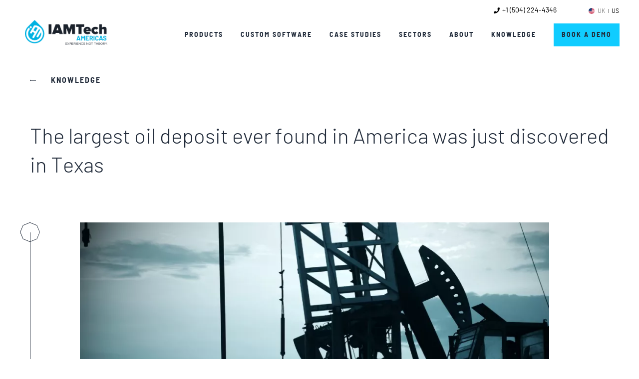

--- FILE ---
content_type: text/html; charset=UTF-8
request_url: https://www.iamtech.com/america/knowledge/the-largest-oil-deposit-ever-found-in-america-was-just-discovered-in-texas
body_size: 51968
content:
<!doctype html>
<html lang="en">
<head>
    <meta charset="utf-8">
    <meta name="viewport" content="width=device-width, user-scalable=no, initial-scale=1.0, maximum-scale=1.0, minimum-scale=1.0">
    <meta http-equiv="X-UA-Compatible" content="ie=edge">
    <meta name="format-detection" content="telephone=no">

    <base href="/">

    <link rel="apple-touch-icon" sizes="57x57" href="assets/img/favicon/apple-icon-57x57.png">
    <link rel="apple-touch-icon" sizes="60x60" href="assets/img/favicon/apple-icon-60x60.png">
    <link rel="apple-touch-icon" sizes="72x72" href="assets/img/favicon/apple-icon-72x72.png">
    <link rel="apple-touch-icon" sizes="76x76" href="assets/img/favicon/apple-icon-76x76.png">
    <link rel="apple-touch-icon" sizes="114x114" href="assets/img/favicon/apple-icon-114x114.png">
    <link rel="apple-touch-icon" sizes="120x120" href="assets/img/favicon/apple-icon-120x120.png">
    <link rel="apple-touch-icon" sizes="144x144" href="assets/img/favicon/apple-icon-144x144.png">
    <link rel="apple-touch-icon" sizes="152x152" href="assets/img/favicon/apple-icon-152x152.png">
    <link rel="apple-touch-icon" sizes="180x180" href="assets/img/favicon/apple-icon-180x180.png">
    <link rel="icon" type="image/png" sizes="192x192" href="assets/img/favicon/android-icon-192x192.png">
    <link rel="icon" type="image/png" sizes="32x32" href="assets/img/favicon/favicon-32x32.png">
    <link rel="icon" type="image/png" sizes="96x96" href="assets/img/favicon/favicon-96x96.png">
    <link rel="icon" type="image/png" sizes="16x16" href="assets/img/favicon/favicon-16x16.png">
    <link rel="manifest" href="assets/img/favicon/manifest.json">
    <meta name="msapplication-TileColor" content="#ffffff">
    <meta name="msapplication-TileImage" content="assets/img/favicon/ms-icon-144x144.png">
    <meta name="theme-color" content="#ffffff">

            
            				
	<title>The largest oil deposit ever found in America was just discovered in Texas - IAMTech</title>
	<meta name="description" content="Explore the monumental Wolfcamp Shale oil discovery in Texas's Permian Basin, where the USGS estimates 20 billion barrels of oil—America's largest continuous oil find—highlighting the region's vast untapped energy potential." />

	<meta property="fb:app_id" content="">
	<meta property="og:url" content="https://www.iamtech.com/america/knowledge/the-largest-oil-deposit-ever-found-in-america-was-just-discovered-in-texas" />
	<meta property="og:type" content="website" />
	<meta property="og:title" content="The largest oil deposit ever found in America was just discovered in Texas - IAMTech" />
	<meta property="og:image" content="https://www.iamtech.com/uploads/_1200x630_crop_center-center_none/Experience-Not-Theory-Graphic.jpg" />
	<meta property="og:image:width" content="1200" />
	<meta property="og:image:height" content="630" />
	<meta property="og:description" content="Explore the monumental Wolfcamp Shale oil discovery in Texas&#039;s Permian Basin, where the USGS estimates 20 billion barrels of oil—America&#039;s largest continuous oil find—highlighting the region&#039;s vast untapped energy potential." />
	<meta property="og:site_name" content="IAMTech US" />
	<meta property="og:locale" content="en_US" />
	<meta property="og:locale:alternate" content="en_GB" />
	<meta property="og:locale:alternate" content="en_US" />
	
	<meta name="twitter:card" content="summary_large_image" />
	<meta name="twitter:site" content="" />
	<meta name="twitter:url" content="https://www.iamtech.com/america/knowledge/the-largest-oil-deposit-ever-found-in-america-was-just-discovered-in-texas" />
	<meta name="twitter:title" content="The largest oil deposit ever found in America was just discovered in Texas - IAMTech" />
	<meta name="twitter:description" content="Explore the monumental Wolfcamp Shale oil discovery in Texas&#039;s Permian Basin, where the USGS estimates 20 billion barrels of oil—America&#039;s largest continuous oil find—highlighting the region&#039;s vast untapped energy potential." />
	<meta name="twitter:image" content="https://www.iamtech.com/uploads/_1200x600_crop_center-center_none/Experience-Not-Theory-Graphic.jpg" />

	
	<link rel="home" href="https://www.iamtech.com/america/" />
	<link rel="canonical" href="https://www.iamtech.com/america/america/knowledge/the-largest-oil-deposit-ever-found-in-america-was-just-discovered-in-texas">
        
    <link rel="stylesheet" href="https://www.iamtech.com/assets/css/styles.css?id=c468238e72f726f0bd25d20aaeb2aca1">
    <!--[if lt IE 9]>
    <script src="https://cdnjs.cloudflare.com/ajax/libs/html5shiv/3.7.3/html5shiv.js"></script>
    <![endif]-->
        <!-- HTML5 shim and Respond.js for IE8 support of HTML5 elements and media queries -->
    <!-- WARNING: Respond.js doesn't work if you view the page via file:// -->
    <!--[if lt IE 9]>
    <script src="https://oss.maxcdn.com/html5shiv/3.7.2/html5shiv.min.js"></script>
    <script src="https://oss.maxcdn.com/respond/1.4.2/respond.min.js"></script>
    <![endif]-->
    <!-- MAP GLOBAL VARIABLES TO JAVASCRIPT VARIABLES -->
    <script type="text/javascript">
        var _mobileUrl = "https://www.iamtechapps.com/mobile/api/public/PostSetUpTrial";
        var _mobilePreUrl = "https://www.iamtechapps.com/mobile/api/public/PreTrial";
    </script>
    <!-- END MAP GLOBAL VARIABLES TO JAVASCRIPT VARIABLES -->
    <!-- begin ClickGUARD Tracking Code -->
    <script defer type="application/javascript" src="https://io.clickguard.com/s/cHJvdGVjdG9y/JTrqZGEQ"></script>
    <script defer type="application/javascript"> (function () { window.cg_convert = function (x, y) { if (window._cg_convert) window._cg_convert(x || null, y || null); else setTimeout(function () { cg_convert(x || null, y || null) }, 500); }; })(); </script> <!-- end ClickGUARD Tracking Code -->

    <noscript>
        <img height="1" width="1" style="display:none;" alt=""
             src="https://px.ads.linkedin.com/collect/?pid=6294138&fmt=gif" />
    </noscript>

    <!-- Force24 Tracking -->
    <script>
        (function (f, o, r, c, e, _2, _4) {
            f.Force24Object = e, f[e] = f[e] || function () {
                f[e].q = f[e].q || [], f[e].q.push(arguments)
            }, f[e].l = 1 * new Date, _2 = o.createElement(r),
                _4 = o.getElementsByTagName(r)[0], _2.async = !0, _2.src = c, _4.parentNode.insertBefore(_2, _4)
        })(window, document, "script", "https://static.websites.data-crypt.com/scripts/activity/v3/inject-v3.min.js", "f24");

        f24('config', 'set_tracking_id', '59c4ee3e-294a-46cc-9b5e-c403042aa7c0');
        f24('config', 'set_client_id', 'dcf8e0a5-5846-4b37-bd6a-df90087a0764');
    </script>
    <!-- End Force24 Tracking -->
    
    
    </head>
<body class=" header-dark page-details">
    <!--  ClickCease.com tracking-->
    <script type='text/javascript'>
    var script = document.createElement('script');
        script.async = true; script.type = 'text/javascript';
        var target = 'https://www.clickcease.com/monitor/stat.js';
        script.src = target; var elem = document.head; elem.appendChild(script);
    </script>
    <noscript>
        <a href='https://www.clickcease.com' rel='nofollow'><img src='https://monitor.clickcease.com' alt='ClickCease' /></a>
    </noscript>
    <!--  ClickCease.com tracking-->
        <noscript>
        <div id="noScript">
            <p>JavaScript is disabled for this site or you are not using a modern browser. This site relies on JavaScript for some of its functionality. Please consider enabling it in settings or using a modern browser.</p>
        </div>
    </noscript>
    
    <div id="top"></div>
    <div class="scroll-container">
        <div class="wrapper">
                        <header>
    <a href="https://www.iamtech.com/america/" class="logo">
                <img src="/assets/img/us-logo@2x.png?id=2ba2fa14615a0489b3e124450045fc8b" alt="IAMTech Logo" class="light">
        <img src="/assets/img/us-logo-dark@2x.png?id=884964f1b9ad5021832d674539ce64f3" alt="IAMTech Logo Dark" class="dark">
            </a>

    <div class="right floating">
        <div class="header-menu-above">
            <a href="https://www.iamtech.com/america/about-us" class="floating-link"><span>About</span></a>
            <a href="https://www.iamtech.com/america/contact" class="floating-link"><span>Contact us</span></a>
            <a href="https://www.iamtech.com/america/news" class="floating-link"><span>News</span></a>
            <a href="https://www.iamtech.com/america/careers" class="floating-link"><span>Careers</span></a>
            <a href="https://www.iamtech.com/america/knowledge" class="floating-link"><span>Knowledge & Insights</span></a>
        </div>
        <div class="header-menu-below">
            
                        <span class="floating-link">
                <a href="https://www.iamtech.com/america/products" class="primary-link">Products</a>

                
                                <span class="links-dropdown links-dropdown--products">
                                        <div class="links-dropdown__featured">
                        <a class="links-dropdown__featured-item" href="https://www.iamtech.com/america/products/shutdown-turnaround-outage-software">
                            <span class="links-dropdown__featured-item-title">
                                iPlan<strong>STO</strong> <i class="icon-arrow"></i>
                            </span>
                            <span class="links-dropdown__featured-item-description">
                                Plan and execute Shutdowns, Turnarounds, Outages and TAR events.
                            </span>
                        </a>
                                                <a class="links-dropdown__featured-item" href="https://www.iamtech.com/america/products/permit-software">
                            <span class="links-dropdown__featured-item-title">
                                i<strong>Permit</strong> <i class="icon-arrow"></i>
                            </span>
                            <span class="links-dropdown__featured-item-description">
                                The most comprehensive Electronic Permit software solution built for industry.
                            </span>
                        </a>
                    </div>
                                    </span>
                            </span>
            
            <a href="https://www.iamtech.com/america/custom-software" class="floating-link"><span>Custom Software</span></a>

            <span class="floating-link">
                <a href="https://www.iamtech.com/america/case-studies" class="primary-link">Case Studies</a>

                <span class="links-dropdown">
                                        <a href="https://www.iamtech.com/america/case-studies/air-products-ipermit">Air Products – iPermit</a>
                                        <a href="https://www.iamtech.com/america/case-studies/altrad-services">ALTRAD Services (UK)</a>
                                        <a href="https://www.iamtech.com/america/case-studies/altrad-iamasbestos">Altrad Services - IAMAsbestos</a>
                                        <a href="https://www.iamtech.com/america/case-studies/anglo-american-ipermit">Anglo American - iPermit</a>
                                        <a href="https://www.iamtech.com/america/case-studies/bp-chemicals">BP Chemicals (now INEOS Chemicals)</a>
                                        <a href="https://www.iamtech.com/america/case-studies/bp-exploration-iplanmaintain">BP Exploration - iPlanMaintain</a>
                                        <a href="https://www.iamtech.com/america/case-studies/bp-jupiter-risk-insurance-benchmarking-platform">BP Jupiter – Risk &amp; Insurance Benchmarking Platform</a>
                                        <a href="https://www.iamtech.com/america/case-studies/cf-industries">CF Industries</a>
                                        <a href="https://www.iamtech.com/america/case-studies/command-solutions-incident-management-software-for-fire-brigades">Command Solutions – Incident Management Software for Fire Brigades</a>
                                        <a href="https://www.iamtech.com/america/case-studies/diab-engineering">DIAB Engineering</a>
                                        <a href="https://www.iamtech.com/america/case-studies/dominion-energy-ipermit">Dominion Energy – iPermit</a>
                                        <a href="https://www.iamtech.com/america/case-studies/essar-oil-uk-eet-fuels-iplansto">Essar Oil UK (EET Fuels) – iPlanSTO</a>
                                        <a href="https://www.iamtech.com/america/case-studies/hmel-iplansto">HMEL – iPlanSTO</a>
                                        <a href="https://www.iamtech.com/america/case-studies/iresponse-oiltanking-disaster-simulation-platform">iResponse – OilTanking Disaster Simulation Platform</a>
                                        <a href="https://www.iamtech.com/america/case-studies/kaefer-ipermit">KAEFER - iPermit</a>
                                        <a href="https://www.iamtech.com/america/case-studies/kaefer-iplanmaintain">Kaefer - iPlanMaintain</a>
                                        <a href="https://www.iamtech.com/america/case-studies/lss-ltd-ipermit">LSS Ltd – iPermit</a>
                                        <a href="https://www.iamtech.com/america/case-studies/sabic-iplansto">SABIC - iPlanSTO</a>
                                        <a href="https://www.iamtech.com/america/case-studies/sadara-chose-iplan-to-help-manage-turnarounds">Sadara Chemicals</a>
                                        <a href="https://www.iamtech.com/america/case-studies/sbm-offshore-optimise-operations-with-iplansto">SBM Offshore Optimise Operations with iPlanSTO</a>
                                        <a href="https://www.iamtech.com/america/case-studies/socar-iplansto">SOCAR - iPlanSTO</a>
                                        <a href="https://www.iamtech.com/america/case-studies/specialist-marine-consultants-smc-ltd-ipermit">Specialist Marine Consultants (SMC) Ltd - iPermit</a>
                                        <a href="https://www.iamtech.com/america/case-studies/thermofisher-iampermit">ThermoFisher - IAMPermit</a>
                                        <a href="https://www.iamtech.com/america/case-studies/tucker-energy-services-ipermit">Tucker Energy Services - iPermit</a>
                                        <a href="https://www.iamtech.com/america/case-studies/upm-iplansto">UPM - iPlanSTO</a>
                                        <a href="https://www.iamtech.com/america/case-studies/upm-biochemicals-ipermit">UPM Biochemicals - iPermit</a>
                                    </span>
            </span>

            <a href="https://www.iamtech.com/america/sectors" class="floating-link"><span>Sectors</span></a>

            <span class="floating-link">
                <a href="https://www.iamtech.com/america/about-us" class="primary-link">About</a>

                <span class="links-dropdown">
                    <a href="/news">News</a>
                    <a href="/careers">Careers</a>
                    <a href="/contact">Contact us</a>
                </span>
            </span>
            <a href="https://www.iamtech.com/america/knowledge" class="floating-link"><span>Knowledge</span></a>
            <a href="#" class="demo-link demo-link--button" data-open-book><span>Book a demo</span></a>
        </div>
    </div>

    <button class="menu-button" data-open-menu>
        <i class="hamburger">
            <span></span>
            <span></span>
            <span></span>
        </i>
        <span class="hidden-text" aria-hidden="true">Menu Toggle</span>
    </button>

    <button class="close-menu" data-close-book data-close-menu>Close</button>

    <div class="dropdown">
        <nav>
            <a class="full-button full-button--yellow" data-open-book><i class="icon-arrow"></i><span>Book a demo</span></a>
            <div class="main-links">
                <a href="https://www.iamtech.com/america/products">Products</a>
                <a href="https://www.iamtech.com/america/custom-software">Custom Software</a>
                <a href="https://www.iamtech.com/america/case-studies">Case Studies</a>
                <a href="https://www.iamtech.com/america/sectors">Sectors</a>
            </div>

            <div class="small-links">
                <div class="left">
                    <a href="https://www.iamtech.com/america/about-us">About</a>
                    <a href="https://www.iamtech.com/america/contact">Contact</a>
                    <a href="https://www.iamtech.com/america/news">News</a>
                    <a href="https://www.iamtech.com/america/careers">Careers</a>
                    <a href="https://www.iamtech.com/america/knowledge">Knowledge & Insights</a>
                </div>

                <div class="right">
                    <a href="https://www.linkedin.com/company/industrial-asset-management-technology-iamtech-limited" target="_blank"><i class="icon-linkedin"></i></a>
                    <a href="https://www.facebook.com/IAMTech-963305750388181/" target="_blank"><i class="icon-facebook"></i></a>
                    <a href="https://www.youtube.com/channel/UCxNuJCljF84td4Drb3ga-YQ" target="_blank"><i class="icon-youtube-new"></i></a>
                    <a href="https://twitter.com/iamtechltd" target="_blank"><i class="icon-twitter"></i></a>
                </div>
            </div>
        </nav>
    </div>


    <div class="dropdown-book">
        <div class="dropdown-book__inner">
            <h2 class="dropdown-book__heading">See what IAMTech can do for you...</h2>
            <div class="dropdown-book__content">
                <div class="dropdown-text">

                    <p>...and why IAMTech is a global provider of software solutions. Book a demo and we’ll show you exactly what we can do for your team.</p>

                    
                    <div class="demo-form">
                        <form method="post" action="/" accept-charset="UTF-8" data-contact-form class="enquiry-form">
                            <input type="hidden" name="CRAFT_CSRF_TOKEN" value="-mD0HWxgJeWqYGQWlDpZHVsS-u0Ldo7NYWq5upd8q9JMbdRNJnnt_akEzCUrOGSfn1kPYM1AM3ACP4q_PBTdpxEe1Nj_EdKrIjS9InU0nZU=">
                            <input type="hidden" name="message[form_id]" value="765">
                            <input type="hidden" name="form_action" value="demoForm">
                            <input type="hidden" name="message[entryId]" value="138">
                            <input type="hidden" name="action" value="contact-form/send">

                            <input type="text" name="message[last_name1]" style="display: none; position: absolute; top: -9999px; left: -9999px;">

                            <div class="form-input">
                                <h3 style="color:#fff">Request a demo...</h3>
                            </div>

                            <div class="form-input">
                                <input type="email" placeholder="Email" name="fromEmail" required>
                            </div>

                            <button class="half-button"><i class="icon-arrow"></i><span>Submit</span></button>

                            <div class="success">
                                <span>Thank you</span>
                                <p>Thank you for requesting a demo. We will get back to you as soon as possible.</p>
                            </div>

                            <div class="error">
                                <span>Oops</span>
                                <p>There was an error requesting a demo. Please try again later.</p>
                            </div>
                        </form>
                    </div>
                </div>
                <div class="dropdown-text">
                    <h3>What can I expect?</h3>
                    <ul>
                        <li>A zero-commitment overview of your selected product  </li>
                        <li>A live demonstration of the software in action tailored to your individual goals and targets </li>
                        <li>An opportunity to ask any questions you may have and gain a deeper understanding of how IAMTech can help you moving forward</li>
                    </ul>
                </div>
            </div>
        </div>
        
    <section class="brands">
        <div class="strapline">
            <h2>Supporting the best names in industry</h2>
        </div>

        <div class="carousel" data-carousel-options='{ "infinite": true, "slidesToShow": 1, "slidesToScroll": 1, "draggable": true, "variableWidth": true, "autoplay": true, "autoplaySpeed": 3000 }'>
                            <div class="brand">
                    	    
            
            
    <img
            style="width: 100%; height: auto;"
         width="248"         height="230"                 src="https://www.iamtech.com/uploads/logos/_248x230_crop_center-center_none/Shell-Oil-Logo.png"
        alt="Shell Oil Logo full colour no background large"
        srcset="https://www.iamtech.com/uploads/logos/_248x230_crop_center-center_none/Shell-Oil-Logo.png 1x, https://www.iamtech.com/uploads/logos/_496x460_crop_center-center_none/Shell-Oil-Logo.png 2x"
            >

                    </div>
                            <div class="brand">
                    	    
            
            
    <img
            style="width: 100%; height: auto;"
         width="159"         height="200"                 src="https://www.iamtech.com/uploads/logos/_159x200_crop_center-center_none/UPM-Logo.png"
        alt="UPM Logo full colour no background large"
        srcset="https://www.iamtech.com/uploads/logos/_159x200_crop_center-center_none/UPM-Logo.png 1x, https://www.iamtech.com/uploads/logos/_318x400_crop_center-center_none/UPM-Logo.png 2x"
            >

                    </div>
                            <div class="brand">
                    	    
            
            
    <img
            style="width: 100%; height: auto;"
         width="154"         height="154"                 src="https://www.iamtech.com/uploads/logos/_154x154_crop_center-center_none/Altrad-Logo.png"
        alt="Altrad Logo no background Red large"
        srcset="https://www.iamtech.com/uploads/logos/_154x154_crop_center-center_none/Altrad-Logo.png 1x, https://www.iamtech.com/uploads/logos/_308x308_crop_center-center_none/Altrad-Logo.png 2x"
            >

                    </div>
                            <div class="brand">
                    	    
            
            
    <img
            style="width: 100%; height: auto;"
         width="152"         height="204"                 src="https://www.iamtech.com/uploads/logos/_152x204_crop_center-center_none/BP-Logo.png"
        alt="BP Logo no background full colour large"
        srcset="https://www.iamtech.com/uploads/logos/_152x204_crop_center-center_none/BP-Logo.png 1x, https://www.iamtech.com/uploads/logos/_304x408_crop_center-center_none/BP-Logo.png 2x"
            >

                    </div>
                            <div class="brand">
                    	    
            
            
    <img
            style="width: 100%; height: auto;"
         width="140"         height="158"                 src="https://www.iamtech.com/uploads/logos/_140x158_crop_center-center_none/Command-Solutions-Logo.png"
        alt="Command Solutions Ltd Logo no background"
        srcset="https://www.iamtech.com/uploads/logos/_140x158_crop_center-center_none/Command-Solutions-Logo.png 1x, https://www.iamtech.com/uploads/logos/_280x316_crop_center-center_none/Command-Solutions-Logo.png 2x"
            >

                    </div>
                            <div class="brand">
                    	    
            
            
    <img
            style="width: 100%; height: auto;"
         width="205"         height="90"                 src="https://www.iamtech.com/uploads/logos/_205x90_crop_center-center_none/cfb-risk-management-logo.png"
        alt="cfb risk management logo full colour no background"
        srcset="https://www.iamtech.com/uploads/logos/_205x90_crop_center-center_none/cfb-risk-management-logo.png 1x, https://www.iamtech.com/uploads/logos/_410x180_crop_center-center_none/cfb-risk-management-logo.png 2x"
            >

                    </div>
                            <div class="brand">
                    	    
            
            
    <img
            style="width: 100%; height: auto;"
         width="228"         height="104"                 src="https://www.iamtech.com/uploads/logos/_228x104_crop_center-center_none/CF-Industry-Logo.png"
        alt="CF Logo green blue no back ground large"
        srcset="https://www.iamtech.com/uploads/logos/_228x104_crop_center-center_none/CF-Industry-Logo.png 1x, https://www.iamtech.com/uploads/logos/_456x208_crop_center-center_none/CF-Industry-Logo.png 2x"
            >

                    </div>
                            <div class="brand">
                    	    
            
            
    <img
            style="width: 100%; height: auto;"
         width="256"         height="102"                 src="https://www.iamtech.com/uploads/logos/_256x102_crop_center-center_none/DIAB-Engineering-Logo.png"
        alt="DIAB Engineering Logo no background large"
        srcset="https://www.iamtech.com/uploads/logos/_256x102_crop_center-center_none/DIAB-Engineering-Logo.png 1x, https://www.iamtech.com/uploads/logos/_512x204_crop_center-center_none/DIAB-Engineering-Logo.png 2x"
            >

                    </div>
                            <div class="brand">
                    	    
            
            
    <img
            style="width: 100%; height: auto;"
         width="304"         height="82"                 src="https://www.iamtech.com/uploads/logos/_304x82_crop_center-center_none/INEOS-Logo-Large.png"
        alt="INEOS Logo Large full colour no background"
        srcset="https://www.iamtech.com/uploads/logos/_304x82_crop_center-center_none/INEOS-Logo-Large.png 1x, https://www.iamtech.com/uploads/logos/_608x164_crop_center-center_none/INEOS-Logo-Large.png 2x"
            >

                    </div>
                            <div class="brand">
                    	    
            
            
    <img
            style="width: 100%; height: auto;"
         width="282"         height="63"                 src="https://www.iamtech.com/uploads/logos/_282x63_crop_center-center_none/Kaefer-Logo-large.png"
        alt="Kaefer Logo large"
        srcset="https://www.iamtech.com/uploads/logos/_282x63_crop_center-center_none/Kaefer-Logo-large.png 1x, https://www.iamtech.com/uploads/logos/_564x126_crop_center-center_none/Kaefer-Logo-large.png 2x"
            >

                    </div>
                            <div class="brand">
                    	    
            
            
    <img
            style="width: 100%; height: auto;"
         width="152"         height="81"                 src="https://www.iamtech.com/uploads/logos/_152x81_crop_center-center_none/Sabic-Logo.png"
        alt="Sabic logo full colour no background"
        srcset="https://www.iamtech.com/uploads/logos/_152x81_crop_center-center_none/Sabic-Logo.png 1x, https://www.iamtech.com/uploads/logos/_304x162_crop_center-center_none/Sabic-Logo.png 2x"
            >

                    </div>
                            <div class="brand">
                    	    
            
            
    <img
            style="width: 100%; height: auto;"
         width="296"         height="123"                 src="https://www.iamtech.com/uploads/logos/_296x123_crop_center-center_none/Sadara-Logo.png"
        alt="Sadara Logo full colour no background large"
        srcset="https://www.iamtech.com/uploads/logos/_296x123_crop_center-center_none/Sadara-Logo.png 1x, https://www.iamtech.com/uploads/logos/_592x246_crop_center-center_none/Sadara-Logo.png 2x"
            >

                    </div>
                            <div class="brand">
                    	    
            
            
    <img
            style="width: 100%; height: auto;"
         width="196"         height="104"                 src="https://www.iamtech.com/uploads/logos/_196x104_crop_center-center_none/SBM-Offshore-Logo.png"
        alt="SBM Offshore Logo no background full colour"
        srcset="https://www.iamtech.com/uploads/logos/_196x104_crop_center-center_none/SBM-Offshore-Logo.png 1x, https://www.iamtech.com/uploads/logos/_392x208_crop_center-center_none/SBM-Offshore-Logo.png 2x"
            >

                    </div>
                            <div class="brand">
                    	    
            
            
    <img
            style="width: 100%; height: auto;"
         width="225"         height="118"                 src="https://www.iamtech.com/uploads/logos/_225x118_crop_center-center_none/SMC-Logo-large.png"
        alt="SMC Logo large no background"
        srcset="https://www.iamtech.com/uploads/logos/_225x118_crop_center-center_none/SMC-Logo-large.png 1x, https://www.iamtech.com/uploads/logos/_450x236_crop_center-center_none/SMC-Logo-large.png 2x"
            >

                    </div>
                            <div class="brand">
                    	    
            
            
    <img
            style="width: 100%; height: auto;"
         width="242"         height="52"                 src="https://www.iamtech.com/uploads/logos/_242x52_crop_center-center_none/Thermo-fisher-Logo.png"
        alt="Thermofisher Logo no background png"
        srcset="https://www.iamtech.com/uploads/logos/_242x52_crop_center-center_none/Thermo-fisher-Logo.png 1x, https://www.iamtech.com/uploads/logos/_484x104_crop_center-center_none/Thermo-fisher-Logo.png 2x"
            >

                    </div>
                            <div class="brand">
                    	    
            
            
    <img
            style="width: 100%; height: auto;"
         width="318"         height="50"                 src="https://www.iamtech.com/uploads/logos/_318x50_crop_center-center_none/VENATOR-logo.png"
        alt="Venator Logo full colour no background"
        srcset="https://www.iamtech.com/uploads/logos/_318x50_crop_center-center_none/VENATOR-logo.png 1x, https://www.iamtech.com/uploads/logos/_636x100_crop_center-center_none/VENATOR-logo.png 2x"
            >

                    </div>
                            <div class="brand">
                    	    
            
            
    <img
            style="width: 100%; height: auto;"
         width="188"         height="132"                 src="https://www.iamtech.com/uploads/logos/_188x132_crop_center-center_none/Wrights-Flour-Logo.png"
        alt="Wrights Flour Logo no background"
        srcset="https://www.iamtech.com/uploads/logos/_188x132_crop_center-center_none/Wrights-Flour-Logo.png 1x, https://www.iamtech.com/uploads/logos/_376x264_crop_center-center_none/Wrights-Flour-Logo.png 2x"
            >

                    </div>
                            <div class="brand">
                    	    
            
            
    <img
            style="width: 100%; height: auto;"
         width="700"         height="229"                 src="https://www.iamtech.com/uploads/logos/_700x229_crop_center-center_none/Socar_logo.png"
        alt="SOCAR Türkiye Logo"
        srcset="https://www.iamtech.com/uploads/logos/_700x229_crop_center-center_none/Socar_logo.png 1x, https://www.iamtech.com/uploads/logos/_1400x458_crop_center-center_none/Socar_logo.png 2x"
            >

                    </div>
                            <div class="brand">
                    	    
            
            
    <img
            style="width: 100%; height: auto;"
         width="325"         height="200"                 src="https://www.iamtech.com/uploads/logos/_325x200_crop_center-center_none/Tucker-Energy-Services-Logo.png"
        alt="Tucker Energy Services Trinidad and Tobago Logo"
        srcset="https://www.iamtech.com/uploads/logos/_325x200_crop_center-center_none/Tucker-Energy-Services-Logo.png 1x, https://www.iamtech.com/uploads/logos/_650x400_crop_center-center_none/Tucker-Energy-Services-Logo.png 2x"
            >

                    </div>
                            <div class="brand">
                    	    
            
            
    <img
            style="width: 100%; height: auto;"
         width="474"         height="167"                 src="https://www.iamtech.com/uploads/logos/_474x167_crop_center-center_none/Dominion-Energy-Logo.jpg"
        alt="Dominion Energy North America Logo"
        srcset="https://www.iamtech.com/uploads/logos/_474x167_crop_center-center_none/Dominion-Energy-Logo.jpg 1x, https://www.iamtech.com/uploads/logos/_948x334_crop_center-center_none/Dominion-Energy-Logo.jpg 2x"
            >

                    </div>
                            <div class="brand">
                    	    
            
            
    <img
            style="width: 100%; height: auto;"
         width="300"         height="93"                 src="https://www.iamtech.com/uploads/logos/_300x93_crop_center-center_none/essar-logo.png"
        alt="ESSAR Oil EET Fuels Logo no background"
        srcset="https://www.iamtech.com/uploads/logos/_300x93_crop_center-center_none/essar-logo.png 1x, https://www.iamtech.com/uploads/logos/_600x186_crop_center-center_none/essar-logo.png 2x"
            >

                    </div>
                            <div class="brand">
                    	    
            
            
    <img
            style="width: 100%; height: auto;"
         width="800"         height="800"                 src="https://www.iamtech.com/uploads/logos/_800x800_crop_center-center_none/GC-Logo.png"
        alt="PTT Global Chemical Thailand Logo no background"
        srcset="https://www.iamtech.com/uploads/logos/_800x800_crop_center-center_none/GC-Logo.png 1x, https://www.iamtech.com/uploads/logos/_1600x1600_crop_center-center_none/GC-Logo.png 2x"
            >

                    </div>
                            <div class="brand">
                    	    
            
            
    <img
            style="width: 100%; height: auto;"
         width="1585"         height="349"                 src="https://www.iamtech.com/uploads/logos/_1585x349_crop_center-center_none/Anglo-American-Logo.png"
        alt="Anglo American Mining Logo no background"
        srcset="https://www.iamtech.com/uploads/logos/_1585x349_crop_center-center_none/Anglo-American-Logo.png 1x, https://www.iamtech.com/uploads/logos/_3170x698_crop_center-center_none/Anglo-American-Logo.png 2x"
            >

                    </div>
                            <div class="brand">
                    	    
            
            
    <img
            style="width: 100%; height: auto;"
         width="800"         height="800"                 src="https://www.iamtech.com/uploads/logos/_800x800_crop_center-center_none/Air-Products-Logo.png"
        alt="Air Products Logo green no background"
        srcset="https://www.iamtech.com/uploads/logos/_800x800_crop_center-center_none/Air-Products-Logo.png 1x, https://www.iamtech.com/uploads/logos/_1600x1600_crop_center-center_none/Air-Products-Logo.png 2x"
            >

                    </div>
                    </div>
    </section>
    </div>


    <div class="country-selector">
        <div class="flag">
                        <img src="/assets/img/flag-us@2x.png?id=30d75aa1369f57f6f51fafbee23952d5" alt="US flag">
                    </div>

        <div class="sites">
                                    <a href="https://www.iamtech.com/knowledge/the-largest-oil-deposit-ever-found-in-america-was-just-discovered-in-texas" >UK</a>
                                                <a href="https://www.iamtech.com/america/knowledge/the-largest-oil-deposit-ever-found-in-america-was-just-discovered-in-texas"  class="active" >US</a>
                                </div>
    </div>

    <div class="contact-details">
        <div class="contact-details__item">
                        <svg xmlns="http://www.w3.org/2000/svg" width="12" height="12" viewBox="0 0 12 12">
  <path id="Icon_awesome-phone" data-name="Icon awesome-phone" d="M11.563.576,9.126.014a.566.566,0,0,0-.645.326L7.356,2.964a.561.561,0,0,0,.162.656l1.42,1.162A8.686,8.686,0,0,1,4.785,8.936L3.623,7.516a.562.562,0,0,0-.656-.162L.342,8.479a.569.569,0,0,0-.328.647l.562,2.437A.562.562,0,0,0,1.124,12,10.874,10.874,0,0,0,12,1.124.562.562,0,0,0,11.563.576Z" transform="translate(0.001 0.001)" fill="#fff"/>
</svg>
 <a href="tel:+1 (504) 224-4346">+1 (504) 224-4346</a>
                    </div>
        <div class="contact-details__item">
                                </div>
    </div>
</header>
            
            <main role="main">
                		<section>
    <div class="inner">
        <a href="https://www.iamtech.com/america/knowledge" class="our-products-link"><i class="icon-long-arrow"></i><span>Knowledge</span></a>
    </div>
</section>

<section class="details-content">
    <div class="inner">
        <h1>The largest oil deposit ever found in America was just discovered in Texas</h1>

        <div class="content">

            <div class="figure-overlay">
                <i class="icon-octagon"></i>
                <i class="icon-octagon"></i>
            </div>

            <article>
                                	
				
<img src="/imager/uploads/news/137/American-Oil-Field_5cc65aaf51de3c597eb34ee0860755be.webp"
	 alt="American Oil Field at dusk with maintenance workers"
	 srcset="/imager/uploads/news/137/American-Oil-Field_5cc65aaf51de3c597eb34ee0860755be.webp 1x, /imager/uploads/news/137/American-Oil-Field_1adec10b987ee7f64550b799fd526bb6.webp 2x"
	 	 >

                
                <figure><img src="https://static.wixstatic.com/media/a56056_f48b15349e7e40558b2b456115046940~mv2.jpg/v1/fill/w_800,h_1073,al_c,q_85/a56056_f48b15349e7e40558b2b456115046940~mv2.webp" data-image="f81hn2ljxg6v"></figure>
<h2>Discovery of Oil in Texas, United States. </h2>
<p>The United States (US) Geological Survey said that it assessed what could be the largest deposit of untapped oil ever discovered in America.</p>
<p>An estimated average of 20 billion barrels of oil and 1.6 billion barrels of natural gas liquids are available for the taking in the Wolfcamp shale, which is in the Midland Basin portion of Texas' Permian Basin.</p>
<p>Based on the current demand for oil and West Texas Intermediate crude oil price of $45 per barrel, those deposits are worth about $900 billion.</p>
<p>US oil exploration companies have flocked to the super-rich Permian Basin in recent years and used shale-drilling technology to create an oil boom that simultaneously helped trigger a price crash two years ago.</p>
<p>The count of active oil rigs fell with prices, but has risen over the past few months, mostly in the Permian. Bloomberg noted that the Wolfcamp, where this deposit was found, has been one of the primary targets of shale drillers.</p>
<p>"The fact that this is the largest assessment of continuous oil we have ever done just goes to show that, even in areas that have produced billions of barrels of oil, there is still the potential to find billions more,"</p>
<p>Walter Guidroz, program coordinator for the USGS Energy Resources Program, said in a statement.</p>
<p>More than 3,000 horizontal oil wells have already been drilled and completed in the Midland Basin Wolfcamp section, according to the USGS. To get the oil, producers fracture, or "frack," the earth below with a high-pressure liquid mixture to un-tap oil and gas from shale rock.</p>
<p>This map (above) from the USGS shows the area where the deposit was found!</p>

<p><strong>Power Your Turnaround with iPlanSTO: Precision. Visibility. Results.</strong></p>
<p>As Texas awakens to the largest onshore oil discovery in American history, the real challenge isn’t just extraction—it’s execution. <strong><a href="https://www.iamtech.com/america/products/shutdown-turnaround-outage-software" target="_blank">iPlanSTO</a></strong> equips your team with a robust Shutdown, Turnaround & Outage management solution designed precisely for scale‑up success. </p>
<p>From initial scoping and norms‑based estimating to materials management, scheduling, and real‑time field tracking via mobile, <strong><a href="https://www.iamtech.com/america/products/shutdown-turnaround-outage-software" target="_blank">iPlanSTO</a></strong> transforms complex STOs into streamlined, data‑driven events. With bi‑directional ERP and planning‑tool integration, built‑in Monte Carlo risk simulation, unlimited users (including contractors), and 24/7 global support—your next turnaround will start on time, stay on budget, and finish with full audit visibility. </p>
<p>Don’t let operational friction stall your opportunity—mobilise your turnaround with <strong><a href="https://www.iamtech.com/america/products/shutdown-turnaround-outage-software" target="_blank">iPlanSTO</a></strong> and tap into proven workflows trusted worldwide. </p>
<p><a href="https://www.iamtech.com/america/" target="_blank"><strong>IAMTech</strong></a> specializes in solutions for heavy industry and works with chemical, gas, power, and oil companies within 27 countries, including Saudi Arabia, Thailand, the United States, and Australia. </p>

                <div class="share-links">
                    <span class="share-text">Share:</span>
                    <div class="a2a_kit a2a_default_style a2a_kit_size_32">
                        <a class="a2a_button_facebook"></a>
                        <a class="a2a_button_twitter"></a>
                        <a class="a2a_button_linkedin"></a>
                        <a class="a2a_button_email"></a>
                    </div>
                </div>
            </article>
        </div>
    </div>
</section>
<section class="cta-4">
    <div class="inner">
        <h2>Discover how we can help your business</h2>

        <p>Do you have a business requirement, that you cannot find an off the shelf software product for?  Our software solutions services team is ready now to capture your requirements, provide a detailed estimate & to help you produce your business case.</p>

        <div class="buttons">
            <a href="https://www.iamtech.com/america/contact" class="half-button"><i class="icon-arrow"></i><span>Contact us</span></a>
            <a href="https://www.iamtech.com/america/products" class="half-button"><i class="icon-arrow"></i><span>Products</span></a>
        </div>
    </div>
</section>
    
    <section class="case-studies light">
    <img src="/assets/img/case-studies/casestudy/case-studies-background.png" alt="" srcset="/assets/img/case-studies/casestudy/case-studies-background.png 1x, /assets/img/case-studies/casestudy/case-studies-background@2x.png 2x" class="background-2">

    <div class="inner">
        <div class="content">
            <div class="left">
                <h2>More Knowledge</h2>
            </div>

            <div class="right">
                <div class="carousel articles" data-carousel-options='{ "infinite": false, "slidesToShow": 1, "slidesToScroll": 1, "draggable": true, "variableWidth": true, "responsive": [{ "breakpoint": 1221, "settings": { "slidesToShow": 2, "variableWidth": false } }, { "breakpoint": 981, "settings": { "slidesToShow": 3, "variableWidth": false } }, { "breakpoint": 769, "settings": { "slidesToShow": 1, "variableWidth": true } }] }'>
                                        <a href="https://www.iamtech.com/america/knowledge/ptw-definitions-and-contexts-you-need" class="case-study">
                        <article>
                            <div class="top">
                                                                	
				
<img src="/imager/uploads/news/36007/Understanding-PTW_c2349d7e828066d0ad3207060b39c462.webp"
	 alt="Understanding PTW Article"
	 srcset="/imager/uploads/news/36007/Understanding-PTW_c2349d7e828066d0ad3207060b39c462.webp 1x, /imager/uploads/news/36007/Understanding-PTW_8a85aae1c66d139f00eed25c17099be0.webp 2x"
	 	 >

                                                            </div>

                            <div class="bottom">
                                <span>PTW: Definitions and Contexts You Need</span>

                                <p>Discover the importance of PTW (Permit to Work) meaning, and its role in ensuring workplace safety. Learn how it integrates with safety systems to enhance health and safety compliance.</p>

                                <i class="icon-long-arrow"></i>
                            </div>
                        </article>
                    </a>
                                        <a href="https://www.iamtech.com/america/knowledge/chemical-industry-digital-transformation" class="case-study">
                        <article>
                            <div class="top">
                                                                	
				
<img src="/imager/uploads/news/35981/Turnaround-scheduling-software-2_c2349d7e828066d0ad3207060b39c462.webp"
	 alt="chemical industry digital transformation news"
	 srcset="/imager/uploads/news/35981/Turnaround-scheduling-software-2_c2349d7e828066d0ad3207060b39c462.webp 1x, /imager/uploads/news/35981/Turnaround-scheduling-software-2_8a85aae1c66d139f00eed25c17099be0.webp 2x"
	 	 >

                                                            </div>

                            <div class="bottom">
                                <span>UK &amp; Europe’s Chemical Industry: Out of Gas, and in need of re-ignition!</span>

                                <p>Once the pride of global industry, the UK and Europe’s chemical sector now stands at a crossroads — burdened by high energy costs, aging infrastructure, and fierce international competition. Drawing on nearly three decades in the sector — and a family legacy stretching back to the First World War — Ross Coulman, MD of IAMTech, explores how the crisis facing the UK and EU chemical industries could become their greatest catalyst for transformation.</p>

                                <i class="icon-long-arrow"></i>
                            </div>
                        </article>
                    </a>
                                        <a href="https://www.iamtech.com/america/knowledge/turnaround-scheduling-software-industrial-ai" class="case-study">
                        <article>
                            <div class="top">
                                                                	
				
<img src="/imager/uploads/news/35912/Turnaround-scheduling-software-1_c2349d7e828066d0ad3207060b39c462.webp"
	 alt="Turnaround scheduling software news"
	 srcset="/imager/uploads/news/35912/Turnaround-scheduling-software-1_c2349d7e828066d0ad3207060b39c462.webp 1x, /imager/uploads/news/35912/Turnaround-scheduling-software-1_8a85aae1c66d139f00eed25c17099be0.webp 2x"
	 	 >

                                                            </div>

                            <div class="bottom">
                                <span>Step-by-Step Guide to Optimising Turnaround Scheduling for Complex Projects</span>

                                <p>James Holt explores how to optimise turnaround scheduling for complex projects with a step-by-step guide. Learn how industrial AI and tools like iPlanAI reduce downtime, improve safety, and boost efficiency.</p>

                                <i class="icon-long-arrow"></i>
                            </div>
                        </article>
                    </a>
                                    </div>
            </div>
        </div>
    </div>
</section>
    

            </main>

                        <footer>
    <div class="inner">
        <div class="top-new">
            <a href="" class="logo">
                <svg id="Logo" xmlns="http://www.w3.org/2000/svg" xmlns:xlink="http://www.w3.org/1999/xlink" width="166.667" height="50" viewBox="0 0 166.667 50">
  <image id="IAM_logoR_Strap" width="166.667" height="50" xlink:href="[data-uri]"/>
</svg>

            </a>

            <div class="newsletter-signup">
                <section class="newsletter newsletter-dark" id="newsletter">
                    ﻿                </section>
            </div>
        </div>

        <nav>
            <div class="column-group">
                <div class="column">
                                                            <a href="https://www.iamtech.com/america/products">Products</a>
                                        <a href="https://www.iamtech.com/america/products/shutdown-turnaround-outage-software">iPlanSTO</a>
                                        <a href="https://www.iamtech.com/america/products/maintenance-software">iPlan Maintain</a>
                                        <a href="https://www.iamtech.com/america/products/iplan-ultimate">iPlan Ultimate</a>
                                        <a href="https://www.iamtech.com/america/products/permit-software">Permit Software</a>
                                        <a href="https://www.iamtech.com/america/products/thermal-software">Thermal Software</a>
                                        <a href="https://www.iamtech.com/america/products/asbestos-software">Asbestos Software</a>
                                        <a href="https://www.iamtech.com/america/products/dispersion-software">Dispersion Software</a>
                                                        </div>

                <div class="column">
                    <a href="https://www.iamtech.com/america/custom-software">Custom Software</a>
                </div>

                <div class="column">
                    <a href="https://www.iamtech.com/america/case-studies">Case Studies</a>
                                        <a href="https://www.iamtech.com/america/case-studies/air-products-ipermit">Air Products – iPermit</a>
                                        <a href="https://www.iamtech.com/america/case-studies/altrad-services">ALTRAD Services (UK)</a>
                                        <a href="https://www.iamtech.com/america/case-studies/altrad-iamasbestos">Altrad Services - IAMAsbestos</a>
                                        <a href="https://www.iamtech.com/america/case-studies/anglo-american-ipermit">Anglo American - iPermit</a>
                                        <a href="https://www.iamtech.com/america/case-studies/bp-chemicals">BP Chemicals (now INEOS Chemicals)</a>
                                        <a href="https://www.iamtech.com/america/case-studies/bp-exploration-iplanmaintain">BP Exploration - iPlanMaintain</a>
                                        <a href="https://www.iamtech.com/america/case-studies/bp-jupiter-risk-insurance-benchmarking-platform">BP Jupiter – Risk &amp; Insurance Benchmarking Platform</a>
                                        <a href="https://www.iamtech.com/america/case-studies/cf-industries">CF Industries</a>
                                        <a href="https://www.iamtech.com/america/case-studies/command-solutions-incident-management-software-for-fire-brigades">Command Solutions – Incident Management Software for Fire Brigades</a>
                                        <a href="https://www.iamtech.com/america/case-studies/diab-engineering">DIAB Engineering</a>
                                        <a href="https://www.iamtech.com/america/case-studies/dominion-energy-ipermit">Dominion Energy – iPermit</a>
                                        <a href="https://www.iamtech.com/america/case-studies/essar-oil-uk-eet-fuels-iplansto">Essar Oil UK (EET Fuels) – iPlanSTO</a>
                                        <a href="https://www.iamtech.com/america/case-studies/hmel-iplansto">HMEL – iPlanSTO</a>
                                        <a href="https://www.iamtech.com/america/case-studies/iresponse-oiltanking-disaster-simulation-platform">iResponse – OilTanking Disaster Simulation Platform</a>
                                        <a href="https://www.iamtech.com/america/case-studies/kaefer-ipermit">KAEFER - iPermit</a>
                                        <a href="https://www.iamtech.com/america/case-studies/kaefer-iplanmaintain">Kaefer - iPlanMaintain</a>
                                        <a href="https://www.iamtech.com/america/case-studies/lss-ltd-ipermit">LSS Ltd – iPermit</a>
                                        <a href="https://www.iamtech.com/america/case-studies/sabic-iplansto">SABIC - iPlanSTO</a>
                                        <a href="https://www.iamtech.com/america/case-studies/sadara-chose-iplan-to-help-manage-turnarounds">Sadara Chemicals</a>
                                        <a href="https://www.iamtech.com/america/case-studies/sbm-offshore-optimise-operations-with-iplansto">SBM Offshore Optimise Operations with iPlanSTO</a>
                                        <a href="https://www.iamtech.com/america/case-studies/socar-iplansto">SOCAR - iPlanSTO</a>
                                        <a href="https://www.iamtech.com/america/case-studies/specialist-marine-consultants-smc-ltd-ipermit">Specialist Marine Consultants (SMC) Ltd - iPermit</a>
                                        <a href="https://www.iamtech.com/america/case-studies/thermofisher-iampermit">ThermoFisher - IAMPermit</a>
                                        <a href="https://www.iamtech.com/america/case-studies/tucker-energy-services-ipermit">Tucker Energy Services - iPermit</a>
                                        <a href="https://www.iamtech.com/america/case-studies/upm-iplansto">UPM - iPlanSTO</a>
                                        <a href="https://www.iamtech.com/america/case-studies/upm-biochemicals-ipermit">UPM Biochemicals - iPermit</a>
                                    </div>

                <div class="column">
                    <a href="https://www.iamtech.com/america/sectors">Sectors</a>
                </div>
            </div>

            <div class="column-group">
                <div class="column">
                    <a href="https://www.iamtech.com/america/about-us">About</a>
                    <a href="https://www.iamtech.com/america/about-us#globalExperience">Global Experience</a>
                    <a href="https://www.iamtech.com/america/about-us#globalExperience">History</a>
                    <a href="https://www.iamtech.com/america/about-us#reach">Global Reach</a>
                    <a href="https://www.iamtech.com/america/about-us#iamtechDifference">IAMTech Difference</a>
                    <a href="https://www.iamtech.com/america/about-us#iamtechDifference">Why Us</a>
                    <a href="https://www.iamtech.com/america/about-us#partnerships">Partnerships</a>
                </div>

                <div class="column">
                    <a href="https://www.iamtech.com/america/contact">Contact Us</a>
                    <a href="https://www.iamtech.com/america/contact#first">Sales</a>
                    <a href="https://www.iamtech.com/america/contact#first">Support</a>
                </div>

                <div class="column">
                    <a href="#">Support</a>
                    <a href="https://www.iamtech.com/america/news">News</a>
                    <a href="https://www.iamtech.com/america/careers">Careers</a>
                    <a href="https://www.iamtech.com/america/knowledge">Knowledge & Insights</a>
                    <a href="https://www.iamtech.com/america/privacy-policy">Privacy Policy</a>
                </div>
            </div>
        </nav>

        <div class="bottom-new">
            <div class="left"></div>

            <div class="right">
                <div class="social">
                    <a href="https://www.facebook.com/IAMTech-963305750388181/" target="_blank"><i
                            class="icon-facebook"></i></a>
                    <a href="https://www.linkedin.com/company/industrial-asset-management-technology-iamtech-limited"
                        target="_blank"><i class="icon-linkedin"></i></a>
                    <a href="https://www.youtube.com/channel/UCxNuJCljF84td4Drb3ga-YQ" target="_blank"><i
                            class="icon-youtube-new"></i></a>
                    <a href="https://twitter.com/iamtechltd" target="_blank"><i class="icon-twitter"></i></a>
                </div>

                            </div>
        </div>
    </div>

</footer>

<div class="captcha-container">
    <div class="inner">
        <div class="awards-badges">
			<div class="left-awards">
				<img src="/assets/img/CyberEssentialsBlack.png?id=607e80864d7d499049044fe21d29c733" class="award-image" alt="Cyber Essentials certified"  title="Cyber Essentials certified" />
				<a href="https://www.applytosupply.digitalmarketplace.service.gov.uk/" target="_blank">
					<img src="/assets/img/GCloud.png?id=48bfc690daa1b482f58d06ab7f2414c7" border="0" class="award-image" alt="G Cloud" title="G Cloud" />
				</a>
				<img src="/assets/img/icheme.png?id=e9f52c5248a8ad8744354fde860f6234" class="award-image" alt="iChemE Safety Centre"  title="iChemE Safety Centre" />
			</div>
			<div class="right-awards">
				<img src="/assets/img/Nepic.png?id=b73bea34f1af5a018dc8c2eea3aaf9a0" class="award-image" alt="Nepic SME Business of the Year Winner 2024" title="Nepic SME Business of the Year Winner 2024" />
				<img src="/assets/img/BritishBusinessAwards.png?id=daccc6a2f127881a1fc89db51aa8b3c6" class="award-image" alt="The British Business Awards Finalist 2024" title="The British Business Awards Finalist 2024" />
				<img src="/assets/img/TeesBusiness.png?id=20b5e6178064d9f4bf2bf2e4c47f82f5" class="award-image" alt="Tees Tech Business Leader of the Year Finalist 2024" title="Tees Tech Business Leader of the Year Finalist 2024" style="height:50px;" />
			</div>
        </div>
        <div class="bottom">
            <div class="left">
                <div id="gRecaptcha" class="g-recaptcha"></div>
            </div>

            <div class="middle">
                <div class="text">
                    <p>‘CPD’ (Cleveland Process Designs Limited – Company Number 3147277)</p>
                    <p>Trading as IAMTech (Industrial Asset Management Limited – Company Number 09226465)</p>
                </div>
            </div>

            <div class="right">
                <div class="ryze">
                    <a href="https://www.ryzeagency.co.uk" target="_blank">
                        <svg xmlns="http://www.w3.org/2000/svg" width="103" height="18.289" viewBox="0 0 103 18.289">
  <g id="Group_306" data-name="Group 306" transform="translate(-1197 -424)">
    <text id="Website_by" data-name="Website by" transform="translate(1254 438)" fill="#fff" font-size="12" font-family="Barlow-Regular, Barlow"><tspan x="-56.688" y="0">Website by</tspan></text>
    <g id="ryze_logo" data-name="ryze logo" transform="translate(996.76 18.8)">
      <g id="Group_303" data-name="Group 303" transform="translate(260.8 405.2)">
        <path id="Path_5178" data-name="Path 5178" d="M290.5,406.258h0v0" transform="translate(-273.365 -405.623)" fill="#fff"/>
        <path id="Path_5179" data-name="Path 5179" d="M263.8,410.566a2.308,2.308,0,1,1,2.308-2.308,2.315,2.315,0,0,1-2.308,2.308m0-5.366a3,3,0,1,0,3,3,2.979,2.979,0,0,0-3-3" transform="translate(-260.8 -405.2)" fill="#fff"/>
        <path id="Path_5180" data-name="Path 5180" d="M295.093,415.3l-1.962,5.712-2.019-5.712H288.4l3.346,8.712-.173.577a3.982,3.982,0,0,1-.173.462,1.262,1.262,0,0,1-.173.288.8.8,0,0,1-.231.173.855.855,0,0,1-.4.058h-1.038v2.192H291a3.008,3.008,0,0,0,1.327-.288,2.554,2.554,0,0,0,.865-.692,5.477,5.477,0,0,0,.577-.981c.173-.346.288-.692.462-1.1l3.462-9.346h-2.6Z" transform="translate(-272.476 -409.473)" fill="#fff"/>
      </g>
      <path id="Path_5181" data-name="Path 5181" d="M312.689,417.031V415.3h-7.443v2.077h3.981l-4.327,5.25v1.731h8.02v-2.077h-4.731Z" transform="translate(-18.657 -4.273)" fill="#fff"/>
      <g id="Group_304" data-name="Group 304" transform="translate(262.299 406.931)">
        <path id="Path_5182" data-name="Path 5182" d="M323.585,416.935a1.6,1.6,0,0,1,.75.173,2.072,2.072,0,0,1,.577.4,1.376,1.376,0,0,1,.346.635,1.087,1.087,0,0,1,.115.462h-3.692a1.087,1.087,0,0,1,.115-.462,2.382,2.382,0,0,1,.4-.635,2.071,2.071,0,0,1,.577-.4,2.036,2.036,0,0,1,.808-.173m3.346-.462a4.26,4.26,0,0,0-1.442-1.212,4.216,4.216,0,0,0-1.9-.462,3.941,3.941,0,0,0-1.846.4,4.846,4.846,0,0,0-1.385,1.038,3.929,3.929,0,0,0-.865,1.5,6.109,6.109,0,0,0-.288,1.789,6.589,6.589,0,0,0,.288,1.9,3.544,3.544,0,0,0,.865,1.5,4.195,4.195,0,0,0,3.289,1.327,5.356,5.356,0,0,0,1.385-.173,3.928,3.928,0,0,0,1.212-.577,3.737,3.737,0,0,0,.923-.981,3.875,3.875,0,0,0,.577-1.327l.058-.346h-2.365l-.058.231a1.782,1.782,0,0,1-.635.923,2.122,2.122,0,0,1-1.154.288,1.926,1.926,0,0,1-.865-.173,1.763,1.763,0,0,1-.923-1.154,1.706,1.706,0,0,1-.115-.577h6.173l.058-.288a5.547,5.547,0,0,0-.115-1.962,6.594,6.594,0,0,0-.865-1.673" transform="translate(-287.006 -410.992)" fill="#fff"/>
        <path id="Path_5183" data-name="Path 5183" d="M264.207,409.123a.4.4,0,0,1,.4.4v.4H263.8v-.4c.058,0,0-.4.4-.4m.981.865v-.462a.468.468,0,0,1,.288-.4l.75-.288h.058V408.2c0,.058-.115.115-.115.115s-.635.231-.981.346a.4.4,0,0,0-.288.231.7.7,0,0,0-.635-.346.842.842,0,0,0-.865.923v1.1h2.942v-.577Z" transform="translate(-263.399 -408.2)" fill="#fff"/>
        <path id="Path_5184" data-name="Path 5184" d="M278.285,415.816a1.623,1.623,0,0,1-1.154.346h-2.308v-2.769h2.25a2.163,2.163,0,0,1,.635.058,3.976,3.976,0,0,1,.462.173,1.035,1.035,0,0,1,.288.4,2.151,2.151,0,0,1,.115.692,1.261,1.261,0,0,1-.288,1.1m4.154,6.4L281,418.354a.3.3,0,0,0-.115-.231h0a1.952,1.952,0,0,0-1.1-.981.057.057,0,0,0,.058-.058c.115-.115.288-.231.4-.346a2.817,2.817,0,0,0,.577-.923,3.491,3.491,0,0,0,.231-1.385,3.085,3.085,0,0,0-.981-2.365,4.2,4.2,0,0,0-2.885-.865H272.4v11.424h2.308v-4.443h2.365a1.772,1.772,0,0,1,1.789,1.1s.981,2.539,1.154,3a.848.848,0,0,0,.288.346h2.423c.058,0-.115-.058-.288-.4" transform="translate(-267.207 -409.469)" fill="#fff"/>
      </g>
    </g>
  </g>
</svg>

                    </a>
                </div>
            </div>
        </div>
    </div>
</div>            
                        <div class="cookie-prompt"
     :class="{
        'cookie-prompt--open': promptOpen,
        'cookie-prompt--options-open': optionsOpen,
    }"
     x-data="cookiePrompt()"
     x-init="init()">
    <div class="cookie-prompt__state-1">
        <h3 class="cookie-prompt__heading">
            We value your privacy
        </h3>
        <p class="cookie-prompt__body">Our website uses <a :href="policyUrl" class="cookie-prompt__link">cookies</a> to provide the best possible browsing experience.</p>
        <div class="cookie-prompt__buttons">
            <a class="cookie-prompt__button cookie-prompt__button--filled" x-on:click.prevent="setAllCookies()">
                <span class="button__text">Accept</span>
            </a>
            <a class="cookie-prompt__button" x-on:click.prevent="optionsOpen = true">
                <svg xmlns="http://www.w3.org/2000/svg" width="13.506" height="14" viewBox="0 0 13.506 14">
                    <path d="M15.635,10.271a2.671,2.671,0,0,1,.986-3.643L15.245,4.245a2.636,2.636,0,0,1-1.338.363,2.671,2.671,0,0,1-2.662-2.68H8.494a2.636,2.636,0,0,1-.355,1.343,2.671,2.671,0,0,1-3.649.967L3.115,6.622A2.637,2.637,0,0,1,4.1,7.6a2.671,2.671,0,0,1-.98,3.64l1.376,2.383a2.636,2.636,0,0,1,1.332-.359,2.671,2.671,0,0,1,2.662,2.665h2.752a2.637,2.637,0,0,1,.355-1.329,2.671,2.671,0,0,1,3.642-.971l1.376-2.383a2.637,2.637,0,0,1-.977-.974ZM9.868,11.763A2.835,2.835,0,1,1,12.7,8.928,2.835,2.835,0,0,1,9.868,11.763Z" transform="translate(-3.115 -1.928)" fill="#141454" />
                </svg>
                <span>Settings</span>
            </a>
        </div>
    </div>
    <form action="" method="POST" class="cookie-prompt__state-2">
        <div x-on:click="optionsOpen = false" class="cookie-prompt__close">
            <svg xmlns="http://www.w3.org/2000/svg" width="16.707" height="16.707" viewBox="0 0 16.707 16.707">
                <g transform="translate(-280.654 -674.646)">
                    <path d="M281.008,675l16,16" transform="translate(0)" fill="none" stroke="#141454" stroke-width="1" />
                    <path d="M0,0,16,16" transform="translate(297.008 675) rotate(90)" fill="none" stroke="#141454" stroke-width="1" />
                </g>
            </svg>
        </div>
        <strong class="cookie-prompt__heading">
            Cookie configuration
        </strong>
        <div class="cookie-prompt__accordion">
            <template x-for="option in options">
                <div class="cookie-prompt__accordion-item"
                     :class="{
                        'cookie-prompt__accordion-item--collapsed': !option.open,
                        'cookie-prompt__accordion-item--locked': option.required,
                    }">
                    <div class="cookie-prompt__accordion-detail" x-on:click="option.open = !option.open">
                        <span class="cookie-prompt__accordion-title">
                            <svg class="cookie-prompt__accordion-arrow" xmlns="http://www.w3.org/2000/svg" width="12.707" height="7.061" viewBox="0 0 12.707 7.061">
                                <path d="M100.979,649l6,6-6,6" transform="translate(661.354 -100.625) rotate(90)" fill="none" stroke-width="1" />
                            </svg>
                            <strong class="cookie-prompt__accordion-heading" x-text="option.title"></strong>
                        </span>
                        <p class="cookie-prompt__accordion-body" x-text="option.description"></p>
                    </div>
                    <label :for="`cookieOption${option.id}`" class="visually-hidden" x-text="option.title"></label>
                    <input :id="`cookieOption${option.id}`" type="checkbox" name="checkbox" class="cookie-prompt__accordion-toggle" x-model="option.accepted">
                </div>
            </template>
        </div>
        <div class="cookie-prompt__buttons">
            <a class="cookie-prompt__button cookie-prompt__button--filled" x-on:click.prevent="setPreferences()">
                <span class="button__text">Accept</span>
            </a>
            <a :href="policyUrl" class="cookie-prompt__button">
                <span>Cookie Policy</span>
            </a>
        </div>
    </form>

    <script>
        function cookiePrompt() {
            // ------------------ Config start ------------------
            const siteName = 'iamtech';
            const options = [
                {
                    open: false,
                    accepted: true,
                    id: 'essential',
                    required: true,
                    title: 'Required',
                    description: 'Essential to allow our website to function correctly and safely.',
                },
                {
                    open: false,
                    accepted: false,
                    id: 'analytics',
                    required: false,
                    title: 'Analytics',
                    description: 'To help improve our website we use anonymous visitor analytics.',
                    scripts: function () {
                        // GTM (gtag.js)
                        let script = document.createElement("script");
                        script.async = true;
                        script.src = 'https://www.googletagmanager.com/gtag/js?id=G-T5L4YVHTXQ';
                        document.body.appendChild(script);
                        window.dataLayer = window.dataLayer || [];
                        function gtag() { dataLayer.push(arguments); }
                        gtag('js', new Date());
                        gtag('config', 'G-T5L4YVHTXQ');

                        // LinkedIn 
                        let _linkedin_partner_id = "6294138";
                        window._linkedin_data_partner_ids = window._linkedin_data_partner_ids || [];
                        window._linkedin_data_partner_ids.push(_linkedin_partner_id);
                        (function (l) {
                            if (!l) {
                                window.lintrk = function (a, b) { window.lintrk.q.push([a, b]); };
                                window.lintrk.q = [];
                            }
                            var s = document.getElementsByTagName("script")[0];
                            var b = document.createElement("script");
                            b.type = "text/javascript";
                            b.async = true;
                            b.src = "https://snap.licdn.com/li.lms-analytics/insight.min.js";
                            s.parentNode.insertBefore(b, s);
                        })(window.lintrk);

                        // AW 
                        function gtag() { dataLayer.push(arguments); }
                        gtag('js', new Date());
                        gtag('config', 'AW-936965234');
                    }
                },
                {
                    open: false,
                    accepted: false,
                    id: 'advertising',
                    required: false,
                    title: 'Advertising',
                    description: 'Allows conversion tracking & remarketing via Microsoft Advertising (UET).',
                    scripts: function () {
                        // ??? Microsoft UET (Consent Mode) ???
                        (function (w, d, t, r, u) {
                            var f, n, i;
                            w[u] = w[u] || [];
                            f = function () {
                                var o = { ti: '187196571' }; 
                                o.q = w[u];
                                w[u] = new UET(o);
                                w[u].push("pageLoad");
                            };
                            n = d.createElement(t);
                            n.src = r;
                            n.async = true;
                            n.onload = n.onreadystatechange = function () {
                                var s = this.readyState;
                                if (!s || s === "loaded" || s === "complete") {
                                    f();
                                    n.onload = n.onreadystatechange = null;
                                }
                            };
                            i = d.getElementsByTagName(t)[0];
                            i.parentNode.insertBefore(n, i);
                        })(window, document, "script", "https://bat.bing.com/bat.js", "uetq");
                    }
                }
            ];
            const policyUrl = `/privacy-policy`;
            // ------------------ Config end ------------------

            return {
                cookieName: `${siteName}CookiePreferences`,
                policyUrl,
                promptOpen: false,
                optionsOpen: false,
                options,

                setAllCookies() {
                    for (const option of this.options) {
                        option.accepted = true;
                    }
                    this.setPreferences();
                },

                setCookies() {
                    const cookieArray = [];
                    for (const option of this.options) {
                        cookieArray.push(`${option.id}:${option.accepted ? '1' : '0'}`);
                    }
                    this.createCookie(this.cookieName, cookieArray.join('|'));
                },

                setPreferences() {
                    this.setCookies();
                    this.fire();          
                    this.promptOpen = false;
                },

                setOptionValues(cookieString) {
                    const cookieArray = cookieString.split('|');
                    for (const option of this.options) {
                        for (const cookie of cookieArray) {
                            const [cookieId, cookieVal] = cookie.split(':');
                            if (cookieId === option.id && cookieVal === '1') {
                                option.accepted = true;
                            }
                        }
                    }
                },

                createCookie(name, value, days) {
                    let expires;
                    if (days) {
                        const date = new Date();
                        date.setTime(date.getTime() + (days * 24 * 60 * 60 * 1000));
                        expires = "; expires=" + date.toGMTString();
                    } else {
                        expires = "";
                    }
                    document.cookie = encodeURIComponent(name) + "=" + encodeURIComponent(value) + expires + "; path=/; SameSite=Lax";
                },

                readCookie(name) {
                    const nameEQ = encodeURIComponent(name) + "=";
                    const ca = document.cookie.split(';');
                    for (let i = 0; i < ca.length; i++) {
                        let c = ca[i];
                        while (c.charAt(0) === ' ') c = c.substring(1);
                        if (c.indexOf(nameEQ) === 0) {
                            return decodeURIComponent(c.substring(nameEQ.length));
                        }
                    }
                    return null;
                },

                fire() {
                    for (const option of this.options) {
                        if (!option.accepted || typeof option.scripts !== 'function') continue;
                        option.scripts();
                    }
                },

                init() {
                    const cookieString = this.readCookie(this.cookieName);
                    if (cookieString) {
                        this.setOptionValues(cookieString);
                        this.fire();
                    } else {
                        this.promptOpen = true;
                    }
                }
            }
        }
    </script>
</div>
            
            <div class="messages-container"><a href="#" class="close-icon"></a></div>
        </div>
    </div>

        <script type="text/javascript" src="/assets/js/manifest.js?id=a21005f8c8e88df984ceb585483a0492"></script>
    <script type="text/javascript" src="/assets/js/vendor.js?id=751811a744c71ce8fc2940828e859390"></script>
    <script type="text/javascript" src="/assets/js/script.js?id=cbd7ac2718bfe4305533d40bb32a8e29"></script>

    <script type="text/javascript">
        window.currentSiteUrl = "https://www.iamtech.com/america/";
    </script>

    <script type="text/javascript">
        window.csrfTokenName = "CRAFT_CSRF_TOKEN";
        window.csrfTokenValue = "\u002DmD0HWxgJeWqYGQWlDpZHVsS\u002Du0Ldo7NYWq5upd8q9JMbdRNJnnt_akEzCUrOGSfn1kPYM1AM3ACP4q_PBTdpxEe1Nj_EdKrIjS9InU0nZU\u003D";
        window.googleRecaptchaSiteKey = "6Lev9VIrAAAAAPjFo7906HDa3RIsbEmfRxx6XGd9";
    </script>

    <script>

        var errorText = $('.error p');
        var errorTextDefault = errorText.text();
        var gmailError = "Sorry, please provide a company registered email address.";
        var toggleClass = "no-google-emails";
        var button = $(".enquiry-form button.half-button");

        $('input[name=fromEmail]').keyup(function (e) {
            if ($(this).val().indexOf("@gmail.com") > -1 || ($(this).val().indexOf("@hotmail.com") > -1) || ($(this).val().indexOf("@novacodex.site") > -1) || ($(this).val().indexOf("@cloudmdrive.my.id") > -1)) {
                $(this).css("border-bottom", "1px solid #db0a0a");
                errorText.html(gmailError);
                errorText.parent().show();
                button.addClass(toggleClass)
                    .css('cursor', 'not-allowed');
                $("." + toggleClass).attr('disabled', 'disabled');
            } else {
                $(this).css("border-bottom", "1px solid #222c3b");
                errorText.html(errorTextDefault);
                errorText.parent().css('display', '');
                button.removeClass(toggleClass)
                    .css('cursor', '')
                    .removeAttr('disabled');
            }
        })

    </script>
        <script src='https://www.google.com/recaptcha/api.js?render=explicit&onload=onRecaptchaLoad' async defer></script>
    <script>
        window.onRecaptchaLoad = function() {
            window.grecaptchaClientId = grecaptcha.render('gRecaptcha', {
                'sitekey': '6Lev9VIrAAAAAPjFo7906HDa3RIsbEmfRxx6XGd9',
                'badge': 'inline',
                'size': 'invisible',
                'theme': 'dark',
                'callback': 'onRecaptchaSubmit'
            });
        };
    </script>
        <!-- MOUSE FLOW -->
    <script type="text/javascript">
        window._mfq = window._mfq || [];
        (function () {
            var mf = document.createElement("script");
            mf.type = "text/javascript"; mf.defer = true;
            mf.src = "//cdn.mouseflow.com/projects/78c9f42e-f0ec-4fc0-9d19-024395e1f8ab.js";
            document.getElementsByTagName("head")[0].appendChild(mf);
        })();
    </script>
    <!--END MOUSE FLOW -->
        
    <script async src="https://static.addtoany.com/menu/page.js"></script>

</body></html>


--- FILE ---
content_type: text/html; charset=utf-8
request_url: https://www.google.com/recaptcha/api2/anchor?ar=1&k=6Lev9VIrAAAAAPjFo7906HDa3RIsbEmfRxx6XGd9&co=aHR0cHM6Ly93d3cuaWFtdGVjaC5jb206NDQz&hl=en&v=cLm1zuaUXPLFw7nzKiQTH1dX&theme=dark&size=invisible&badge=inline&anchor-ms=20000&execute-ms=15000&cb=s2hc3dn2rv9e
body_size: 45241
content:
<!DOCTYPE HTML><html dir="ltr" lang="en"><head><meta http-equiv="Content-Type" content="text/html; charset=UTF-8">
<meta http-equiv="X-UA-Compatible" content="IE=edge">
<title>reCAPTCHA</title>
<style type="text/css">
/* cyrillic-ext */
@font-face {
  font-family: 'Roboto';
  font-style: normal;
  font-weight: 400;
  src: url(//fonts.gstatic.com/s/roboto/v18/KFOmCnqEu92Fr1Mu72xKKTU1Kvnz.woff2) format('woff2');
  unicode-range: U+0460-052F, U+1C80-1C8A, U+20B4, U+2DE0-2DFF, U+A640-A69F, U+FE2E-FE2F;
}
/* cyrillic */
@font-face {
  font-family: 'Roboto';
  font-style: normal;
  font-weight: 400;
  src: url(//fonts.gstatic.com/s/roboto/v18/KFOmCnqEu92Fr1Mu5mxKKTU1Kvnz.woff2) format('woff2');
  unicode-range: U+0301, U+0400-045F, U+0490-0491, U+04B0-04B1, U+2116;
}
/* greek-ext */
@font-face {
  font-family: 'Roboto';
  font-style: normal;
  font-weight: 400;
  src: url(//fonts.gstatic.com/s/roboto/v18/KFOmCnqEu92Fr1Mu7mxKKTU1Kvnz.woff2) format('woff2');
  unicode-range: U+1F00-1FFF;
}
/* greek */
@font-face {
  font-family: 'Roboto';
  font-style: normal;
  font-weight: 400;
  src: url(//fonts.gstatic.com/s/roboto/v18/KFOmCnqEu92Fr1Mu4WxKKTU1Kvnz.woff2) format('woff2');
  unicode-range: U+0370-0377, U+037A-037F, U+0384-038A, U+038C, U+038E-03A1, U+03A3-03FF;
}
/* vietnamese */
@font-face {
  font-family: 'Roboto';
  font-style: normal;
  font-weight: 400;
  src: url(//fonts.gstatic.com/s/roboto/v18/KFOmCnqEu92Fr1Mu7WxKKTU1Kvnz.woff2) format('woff2');
  unicode-range: U+0102-0103, U+0110-0111, U+0128-0129, U+0168-0169, U+01A0-01A1, U+01AF-01B0, U+0300-0301, U+0303-0304, U+0308-0309, U+0323, U+0329, U+1EA0-1EF9, U+20AB;
}
/* latin-ext */
@font-face {
  font-family: 'Roboto';
  font-style: normal;
  font-weight: 400;
  src: url(//fonts.gstatic.com/s/roboto/v18/KFOmCnqEu92Fr1Mu7GxKKTU1Kvnz.woff2) format('woff2');
  unicode-range: U+0100-02BA, U+02BD-02C5, U+02C7-02CC, U+02CE-02D7, U+02DD-02FF, U+0304, U+0308, U+0329, U+1D00-1DBF, U+1E00-1E9F, U+1EF2-1EFF, U+2020, U+20A0-20AB, U+20AD-20C0, U+2113, U+2C60-2C7F, U+A720-A7FF;
}
/* latin */
@font-face {
  font-family: 'Roboto';
  font-style: normal;
  font-weight: 400;
  src: url(//fonts.gstatic.com/s/roboto/v18/KFOmCnqEu92Fr1Mu4mxKKTU1Kg.woff2) format('woff2');
  unicode-range: U+0000-00FF, U+0131, U+0152-0153, U+02BB-02BC, U+02C6, U+02DA, U+02DC, U+0304, U+0308, U+0329, U+2000-206F, U+20AC, U+2122, U+2191, U+2193, U+2212, U+2215, U+FEFF, U+FFFD;
}
/* cyrillic-ext */
@font-face {
  font-family: 'Roboto';
  font-style: normal;
  font-weight: 500;
  src: url(//fonts.gstatic.com/s/roboto/v18/KFOlCnqEu92Fr1MmEU9fCRc4AMP6lbBP.woff2) format('woff2');
  unicode-range: U+0460-052F, U+1C80-1C8A, U+20B4, U+2DE0-2DFF, U+A640-A69F, U+FE2E-FE2F;
}
/* cyrillic */
@font-face {
  font-family: 'Roboto';
  font-style: normal;
  font-weight: 500;
  src: url(//fonts.gstatic.com/s/roboto/v18/KFOlCnqEu92Fr1MmEU9fABc4AMP6lbBP.woff2) format('woff2');
  unicode-range: U+0301, U+0400-045F, U+0490-0491, U+04B0-04B1, U+2116;
}
/* greek-ext */
@font-face {
  font-family: 'Roboto';
  font-style: normal;
  font-weight: 500;
  src: url(//fonts.gstatic.com/s/roboto/v18/KFOlCnqEu92Fr1MmEU9fCBc4AMP6lbBP.woff2) format('woff2');
  unicode-range: U+1F00-1FFF;
}
/* greek */
@font-face {
  font-family: 'Roboto';
  font-style: normal;
  font-weight: 500;
  src: url(//fonts.gstatic.com/s/roboto/v18/KFOlCnqEu92Fr1MmEU9fBxc4AMP6lbBP.woff2) format('woff2');
  unicode-range: U+0370-0377, U+037A-037F, U+0384-038A, U+038C, U+038E-03A1, U+03A3-03FF;
}
/* vietnamese */
@font-face {
  font-family: 'Roboto';
  font-style: normal;
  font-weight: 500;
  src: url(//fonts.gstatic.com/s/roboto/v18/KFOlCnqEu92Fr1MmEU9fCxc4AMP6lbBP.woff2) format('woff2');
  unicode-range: U+0102-0103, U+0110-0111, U+0128-0129, U+0168-0169, U+01A0-01A1, U+01AF-01B0, U+0300-0301, U+0303-0304, U+0308-0309, U+0323, U+0329, U+1EA0-1EF9, U+20AB;
}
/* latin-ext */
@font-face {
  font-family: 'Roboto';
  font-style: normal;
  font-weight: 500;
  src: url(//fonts.gstatic.com/s/roboto/v18/KFOlCnqEu92Fr1MmEU9fChc4AMP6lbBP.woff2) format('woff2');
  unicode-range: U+0100-02BA, U+02BD-02C5, U+02C7-02CC, U+02CE-02D7, U+02DD-02FF, U+0304, U+0308, U+0329, U+1D00-1DBF, U+1E00-1E9F, U+1EF2-1EFF, U+2020, U+20A0-20AB, U+20AD-20C0, U+2113, U+2C60-2C7F, U+A720-A7FF;
}
/* latin */
@font-face {
  font-family: 'Roboto';
  font-style: normal;
  font-weight: 500;
  src: url(//fonts.gstatic.com/s/roboto/v18/KFOlCnqEu92Fr1MmEU9fBBc4AMP6lQ.woff2) format('woff2');
  unicode-range: U+0000-00FF, U+0131, U+0152-0153, U+02BB-02BC, U+02C6, U+02DA, U+02DC, U+0304, U+0308, U+0329, U+2000-206F, U+20AC, U+2122, U+2191, U+2193, U+2212, U+2215, U+FEFF, U+FFFD;
}
/* cyrillic-ext */
@font-face {
  font-family: 'Roboto';
  font-style: normal;
  font-weight: 900;
  src: url(//fonts.gstatic.com/s/roboto/v18/KFOlCnqEu92Fr1MmYUtfCRc4AMP6lbBP.woff2) format('woff2');
  unicode-range: U+0460-052F, U+1C80-1C8A, U+20B4, U+2DE0-2DFF, U+A640-A69F, U+FE2E-FE2F;
}
/* cyrillic */
@font-face {
  font-family: 'Roboto';
  font-style: normal;
  font-weight: 900;
  src: url(//fonts.gstatic.com/s/roboto/v18/KFOlCnqEu92Fr1MmYUtfABc4AMP6lbBP.woff2) format('woff2');
  unicode-range: U+0301, U+0400-045F, U+0490-0491, U+04B0-04B1, U+2116;
}
/* greek-ext */
@font-face {
  font-family: 'Roboto';
  font-style: normal;
  font-weight: 900;
  src: url(//fonts.gstatic.com/s/roboto/v18/KFOlCnqEu92Fr1MmYUtfCBc4AMP6lbBP.woff2) format('woff2');
  unicode-range: U+1F00-1FFF;
}
/* greek */
@font-face {
  font-family: 'Roboto';
  font-style: normal;
  font-weight: 900;
  src: url(//fonts.gstatic.com/s/roboto/v18/KFOlCnqEu92Fr1MmYUtfBxc4AMP6lbBP.woff2) format('woff2');
  unicode-range: U+0370-0377, U+037A-037F, U+0384-038A, U+038C, U+038E-03A1, U+03A3-03FF;
}
/* vietnamese */
@font-face {
  font-family: 'Roboto';
  font-style: normal;
  font-weight: 900;
  src: url(//fonts.gstatic.com/s/roboto/v18/KFOlCnqEu92Fr1MmYUtfCxc4AMP6lbBP.woff2) format('woff2');
  unicode-range: U+0102-0103, U+0110-0111, U+0128-0129, U+0168-0169, U+01A0-01A1, U+01AF-01B0, U+0300-0301, U+0303-0304, U+0308-0309, U+0323, U+0329, U+1EA0-1EF9, U+20AB;
}
/* latin-ext */
@font-face {
  font-family: 'Roboto';
  font-style: normal;
  font-weight: 900;
  src: url(//fonts.gstatic.com/s/roboto/v18/KFOlCnqEu92Fr1MmYUtfChc4AMP6lbBP.woff2) format('woff2');
  unicode-range: U+0100-02BA, U+02BD-02C5, U+02C7-02CC, U+02CE-02D7, U+02DD-02FF, U+0304, U+0308, U+0329, U+1D00-1DBF, U+1E00-1E9F, U+1EF2-1EFF, U+2020, U+20A0-20AB, U+20AD-20C0, U+2113, U+2C60-2C7F, U+A720-A7FF;
}
/* latin */
@font-face {
  font-family: 'Roboto';
  font-style: normal;
  font-weight: 900;
  src: url(//fonts.gstatic.com/s/roboto/v18/KFOlCnqEu92Fr1MmYUtfBBc4AMP6lQ.woff2) format('woff2');
  unicode-range: U+0000-00FF, U+0131, U+0152-0153, U+02BB-02BC, U+02C6, U+02DA, U+02DC, U+0304, U+0308, U+0329, U+2000-206F, U+20AC, U+2122, U+2191, U+2193, U+2212, U+2215, U+FEFF, U+FFFD;
}

</style>
<link rel="stylesheet" type="text/css" href="https://www.gstatic.com/recaptcha/releases/cLm1zuaUXPLFw7nzKiQTH1dX/styles__ltr.css">
<script nonce="PbEPIZRnscs6YT41lRowEA" type="text/javascript">window['__recaptcha_api'] = 'https://www.google.com/recaptcha/api2/';</script>
<script type="text/javascript" src="https://www.gstatic.com/recaptcha/releases/cLm1zuaUXPLFw7nzKiQTH1dX/recaptcha__en.js" nonce="PbEPIZRnscs6YT41lRowEA">
      
    </script></head>
<body><div id="rc-anchor-alert" class="rc-anchor-alert"></div>
<input type="hidden" id="recaptcha-token" value="[base64]">
<script type="text/javascript" nonce="PbEPIZRnscs6YT41lRowEA">
      recaptcha.anchor.Main.init("[\x22ainput\x22,[\x22bgdata\x22,\x22\x22,\[base64]/[base64]/[base64]/[base64]/[base64]/SVtnKytdPU46KE48MjA0OD9JW2crK109Tj4+NnwxOTI6KChOJjY0NTEyKT09NTUyOTYmJk0rMTxwLmxlbmd0aCYmKHAuY2hhckNvZGVBdChNKzEpJjY0NTEyKT09NTYzMjA/[base64]/eihNLHApOm0oMCxNLFtULDIxLGddKSxmKHAsZmFsc2UsZmFsc2UsTSl9Y2F0Y2goYil7UyhNLDI3Nik/[base64]/[base64]/[base64]/[base64]/[base64]/[base64]\\u003d\x22,\[base64]\x22,\[base64]/wpfCkAjDijwdTcKhQ094YiUQBMKqZUdYLsOFIMOtSlzDj8OoeWHDmMK8wr5NdUHCvcK8wrjDuk/Dt23Di2ZOw7fCm8KQMsOKfsKiYU3DmsOBfsOHwqzCnArCqRJUwqLCvsKuw6/ChWPDpC3DhsOQJMKMBUJ+HcKPw4XDlcK0woU5w6LDocOidsOgw6Bwwow8cT/DhcKUw5YhXwlHwoJSDTLCqy7CggfChBlrw6oNXsKUwrPDohpFwot0OU7DrzrCl8KCN1Fzw4INVMKhwoskRMKRw4EoB13Cn2DDvBBNwo3DqMKow4wyw4d9Gi/DrMOTw6bDoxM4woHCqj/DkcOdIGdSw7pPMsOAw5NZFMOCWMKrRsKvwrzCqcK5wr0zFMKQw7sZIwXCmx83JHvDmAdVa8K/[base64]/Dl8KrwqRdMWzDg35ew41Uw4LDhksBw6Ida1VOZ1PClyAvFcKTJMKAw6hqQ8ODw4XCgMOIwo4pIwbChsK4w4rDncKJY8K4CzNgLmMewqoZw7cXw6ViwrzCug/CvMKfw5E8wqZ0PcO5Kw3Ckh1MwrrCusO8wo3CgQ3CjUUQScKdYMKMAcOjd8KRMnXCngckKSs+XnbDjht4wpzCjsOkY8Kpw6oAW8O8NsKpBcK3TlhOQSRPBC/DsHIFwpRpw6vDo0tqf8KLw5fDpcOBEMKcw4xBIk8XOcOfwrvChBrDhQrClMOmR3dRwqo1wrJ3ecK9dC7ChsOtw4rCgSXCsVRkw4fDtFfDlSrCkDFRwr/DksOmwrkIw7gLecKGPU7Cq8KOI8Ovwo3DpzIOwp/DrsKXCm43csOUF1k7T8OFSEXDvcK3w7DDml1iDQkOw6DCiMOvw5tuwovDq3zCgwNNw5bCpiVgwrg4fCMNYmjClMK/w6nChMKYw4cbAAXCuCN/wrlWUMKta8KRw4vCuyIwWGHCuGHDslg5w4QKw4nDqjtIWU1kH8Oaw755w4hVwoIwwqLDuBbCmyfCvsKRwonCrxoLecKTwo/CizJ8KMOTw7bDmMKhw4PDmjTCkGViesOdEcKBMcKDw7LDkMKCIQd6woTDncOKZkoGG8K5Ag/CjWg4wrRMQFZ7csOXYmjDpXjCvMO7I8OKWS3CpH8yWsKsc8KvwoLChm5dScO6woLCh8KPw5HDqxEGw5F/N8Ozw74+HHrCok1yL1pzw7Y6wrwFS8O/HAJzcMKafVDDv1YjPsOlw78lw47Ch8O1XsK8w5jDtsKEwp0QNxHCmsK/[base64]/Cp8Kmw4/[base64]/Dp3HCjmZEw7Qhd8KvbMOtw5LCv8KXKVLDlMOJwqnDhsKUw6Rcw5RzV8K/wrHCscKcw4DDtWrCt8KvNCpNY0vDvsOywroPJzQ6wrbDkn1af8Ksw7MsSMKCUmnClBXCsUrDt2MxAx/Dj8OmwppMFcOBPhvCicKHPi17woHDvsKrwo/DjE3DlFxqw60QasKjMMOEZSkwwqrCiTvDqsOwBFvCuUNjwqXDmMKgwqY1CMOJX2PCvcKfbEXCtmNKWMO7J8KTwr/DqMKdZ8KwM8O6DVxaw6XCkcKywr/Cs8KaPQjDjsO6wpZQDMKNw7TDisO2w5xaOk/CjMKKICUTdzfDsMOvw5DCtMKyYAwCZcOMF8Olw4cbwo8xeX3DocOHwqMMwpzCu03Dt2/DkcKRQsK8Tw05RMO0wo5hwrjDmizCiMOjYsORBA/DqsKgI8KKw4QhdAg0NEdQfsOFVEbCkMOkNsOHw6jCqMOCL8O2w4BnwobCnsKPw6sAw7YkYMO9dQgmw5wdBsKxw7MTwoINwr3DjsKDwpDDjxHClMK4FsKfDW0/W2RzAMOpZcOgw4h7w7/Dp8KUwpzCqsKTw4jCt157fy0cNCpqeS4nw7jClsKBKcOhbyfDvUvDl8OBw7XDkAbDpcK9wq1UDAXDqiRDwqxmBsOWw6YIwrVAL27CrMOCEMOfwoxObxcRw4bDrMOnQwrDmMOYwqTDhUrDgMKXAHU1woMVw5xDMMKXwqpXZgLCmABCw6QZSsO6YH/Cuj7CpAfCjFlEXsKJOMKRUcOoJcOeYMOYw40NPnp3JmLChMO/ejrDksK1w7XDlSPCi8OFw6FeTl7DpH7CnQtcwogkfcK6XMO1wqBHcE0RbMO1wrh7B8K/VwXChQnDvAcqLSoiaMKYwqp+Z8KfwpBlwp51w7PChGlXwrkMawHDiMKyacOQUl3DuQlHW3jDpU/[base64]/CgsKTw4zDixYlG8OJPVPCi2zCnXDDnnbCoF8twrVZNcKLw5TCg8KQwrRQQGvCg0oWH1PClsO7ecOYJS5uw5JXVsOeRMKQwqTCvsObVS/DqMKGw5TDujYlw6LCuMOuOcKaS8ONHz/[base64]/[base64]/IDXDmcO/w6nDjDEAIXXDlMKRwoRNNcKjwrIDw70OJsO2ZTg9MsKHw5dFRTpMwoUvYcODwrAtwpFVM8O1ZD7DhMOHw50zw6bCvMOvAsKewoRJQ8KOZlXDky/[base64]/DlsOLw4LCnUrCuCfDi8Oow64HbMOCwrDCoiXCvwI6w7tnIMKYw7fCu8Kqw77DpMOLPBPDhsO/FSXCuEp1NMKaw4QIAEJoIBsdw6xQw7laRGc6w7TDmMObb2zCn3sFb8OlNVvCpMKJVcODw4IPGX3Du8KzJ03Ct8KCLUZ/[base64]/Ds1w0w7VQw598w4Zvw4XCt1fDmMKTw6DDjcKFSWM0w5nDmVPDs8KXwrPDrD7CrXR1CkBgwqzDqxXDgllODsOXIMOUw6MRacO7wpfCtcOuNsKAcwlNNy9Zb8KlTsKUw6tVE1/Dt8OawrgqLwwCw5kgfw3CkkvDvTUkwo/DvsKxFW/CqTE1GcOFbMOKw5HDvhchwoVrwp/ClBdEMcOmwqnCq8OQworCpMKZwpN5eMKTwqcdwo3DpzV8HWl+F8OIwr3Cu8OPw4HCtsKeNXxEdgpOTMKyw4hAw5Jaw7vDpsO7w6DDtmpYw5E2wqjDsMOHwpbDk8K1OU5iwpQ0SAI2wrTCqDphwpcLwprDucK9w6NQMS9rc8K/w7Qmwp40bmpwQcOUw6wnUGghQzTDnmLDqyQhw5bCmmrDjsODAFZKTMK6wr/DmwvCtyY3ChbDocO3wpQKwp9uIsKmw7fDvcKrwovDr8OmwpzCpsKTIMOwwrPCuQDCo8ONwpcIfMKkC3NswobCtsOewojCgijCmz5Ww5HCoQwDw7h7w4zCpcOMDTHCn8OewoV8wqPCoHovUT7DhGzDq8KDw7HCo8OrGsKUwqd2GsKewrHChMKpWUjDkE/ClTFxwrvDhVHCmMKbWGocI3/DksOFVsKBISTCgBjDu8Kywpk1w7jCpQXDuzVow6PDgzrCpwzDi8KXYMOPwo7DnWpIKHTDnGI8GcKJTsO5Uh0KPn7DoGcrbBzCowUkw6Zaw4nCsMOST8OdwoPCmcO/wqjCp2RSLcKmSkvCqxwbw7rCo8KgVl84f8Kbwpoaw7RsLAnDn8O3c8KeUF3Ci2/Co8KCw51Oan8Bdg5nw78Gw7tFwoPDuMOYw4vCriXDrCN5ScOdw4AON0XCp8Oww5MRMjtWw6MGSMKwYVTClAo0w7rDlyPCui0VIHNJOi3DsRUPwr3DssKtDz5+JMKwwptTWMKWw6bDlQoVSWhYfsOqdcK0wrXDv8OHw44iw6bDjEzDiMKRwpI/w719w7AfbXTDrEwCwp/[base64]/CtMObM8ObehnDqMKqPz3CgcO+esOQbRrCplnDpzLDoRJkQsKPwqt5w5bCi8K3w5zCp3TCpVFwCQNTLVhbVMKOBB9xw6zDtcKbEX0cBcOxND9Gwq3DnMKcwrtyw7nDulfDnhnCtsKLNkjDjFkHE3dTJGYiw54Jw5TCj3/Cp8OzwrLCiVBfwobCuRwrw47CoXYSOFLDrXvDhsKjw7VywprCscO6w6LCvcK+w4VCbCg6C8KJMVozw4jCncOLBsO/JcOJRcK2w63CpRkYCcOuN8OYwph8w5jDs2/Dp0jDlMKOw5jCok9aNcKRM1VpPS7CosO3wp80w7vCusKsDFfChk0/H8OOw558w4gywrRKw5TDo8K+TV3DucOiwprCjknCksKLbMOEwpxkw7DDjU/ClsK4d8KQYg1vKMKwwrHChFBQScKUX8Orwp4nYsOkAks3FsORfcOdw4fCjWRnaGVTw4fDh8KmR2TCgMKyw7XDjxzCn1rDgQnCtj0Rw5nCmMKUw5XDgxEIFEF6wr5QZMKhwpYMwq3DuRLDki/CvVJ2SxTCoMOrw6TDpMOpcgzDvHjCg3PDtnPCm8KUYcKyAsKtwotCDcK7w49kLMOtwqkpbcOmw4x1d2t6c0HCl8O/[base64]/[base64]/XcKkaEbDqzbCsMKOw4/DrkEyw5zCi8OWwoXDtWsDw7RiwqQzG8KzYsK2wpbDojRAw74Kw6/CtggrwprDisK3WCvDhMOZG8OdQTo6JXPCvi55wprDkcOZUcOLwoTCucORTCAjw5Nlwp8tfsO3G8K0BSgiAMOFXFcuw5xJLsKgw5/CtXw3TMKCSsKNM8K8w5hPwpt8wqHCnMOpwpzChHsVFTTCk8Oqw7Ygw5kGIAvDqhPDl8O7AivDpcK5wrXDvcKIw5LDqk0WdEJAw5J/wrrCi8K6wqU6PsO4wqLDuA97wqzCnXnDjBvDlMO4w7I/w696a3Iqw7VaQcOOw4EqOmjDsyTDuS4lw6p/wpQ4EnDDv0PDh8KfwpU7NMOewpnDp8O/TwRew6Jwb0Alw45OZ8KVw7Ymwqhcwp4RVcKIBsKmwp5LcDIUE3PCq2FeC3DCq8KGVsKiYsOCBcKZWExPw55AbTnDjy/Ch8OjwoPClcOywrF0YQjDnsOedV3Cji1uA3RuO8K/[base64]/[base64]/WcKlOwZWYUFnw5p7w5vCohkrw4/CmcKAFXrDhsK9w5PDrcOdwpvCp8OrwoV3wqoFw7nDp0EBwqrDgUsfw5fDv8KbwoBrw6/[base64]/UsKNc37Dq8OfwolMf8O7w4/CnwLChhsmw78AwrV/[base64]/DsTLCk2bCs8OHGcKew5cSwpzCrsO8TcOkPT9YA8KmAjJRVMK5PsKIWcKvO8KYwpzCtF/[base64]/DtF7CkMOpw7B+FiHChcOSEwYhwrfCocKbw4I/wqLCjCMAwo4Xwot1NETDgltZwqzDncOwE8K9w4FCPi5pMgTCrMODEVLCpMO2H00CwrnCg31Ew6XDh8OJE8O/w4PCqsKweGU0EMOFwpcZfcKWR3cnBcOCw5jDicOjw7vCrsK6HcKMwpQkNcKlwonDkDrDrsO6RGHDol09wqF4w6DCtMOewrMlc2nCpcKEEzhbYVknwrrCmUVPw4LDsMKeXMKcPUpbw7YCIcKTw7/Cu8O4wpHCmMK6XVpaWzUYFiQow6fCqwRKcsO/w4MYwo9fZ8KGEMK7Z8K6w7rDkcKMEcOZwqHCp8KWw5wYw6gtw4o7EsKMXiA0wqPDjcOJwrbDgMKYwoXDvFPCgnDDhsKVw6Vgwo3DlcKzbsKgwppXC8Ofw7bCki4hGsKqwqh1w5YbwrLDlcKawotwPsKaVsKDwqHDmRPClXbDnl9/[base64]/w4fDjjlrH8KCw7nCt8K8KWQkw4XCrEJew4nDlGVRw53DgMO0GXnDn0HDk8KQPWVLw4/Cv8ODwqguwovCusO0wqNsw5bCtMKeM3kIbhx8A8KJw5DCuE4cw7RSHXnDisOfPcO7NsOXWx1lwrvCjgJCwpDCiyvDs8OEw5gbRsOJwoFXZMK6b8K+woUrwpnDi8KtdBrCjMKnw5HDi8OYwrrClcKGXm1AwqR/[base64]/CuMOMacK5DsOWM8OCFcKST3Q+wpwOwox1XMOPI8OIWSEgwpXCjsOGwqDDoB5lw6YLw6zCpMK3wq4KTMO0w4bCozbCklvCgcKpw41qQMKnwpwSw47DoMKxwr/CgwDClxIHB8Oewrs/eMKFCsOragZuSlBbw5bCusKiHxQte8Omw7s/w5QlwpIlIAMWdy8dUsKFZsORwqTDssKiwpDCu2PCosOyM8KcLMK3N8KWw4rDocKyw7LCrDHCkgUqOkkzDlHDgMKaG8OzMMKWJsKVwqUHDW50b2/[base64]/Cono1w6LCv8OFAywKwofDoB9bw6EVw7dCw7dpA18XwqcHw6E3DhR2KBTCn2bDs8OkThVTw7QtbgHCknAYasO4KcOkwqTDuzXChMKJw7HCmcOHcMK7dAXDg3Rqw7fCmRLDicOkw7hKwpDCpMK5YTTDtTocwrTDgxg2cD/DpMOHwpciw4bChylcJcOEwrlCwrTCj8O+w67Du2Irw6jCrMKnw75UwrtHGsK6w7DCscK/O8OzFMO2wobCi8K/[base64]/QV7Di8Olwq/Cui7CnTY+BcOjwoAfUMO/w5Qcw7PCtMKEBgBcwr/CtWzCgBfDkWnCkQAydsOSK8OSwqYnw4bDpzF2wrbCqMKNw6vCsG/CgilOIjLCsMO6wrwoI1tCL8KZw6PCtTfClW9AUQTCr8KOw7rCrMKMW8Osw6PDjAwtw7sbS3UxfkrDpMOYW8K6w4xiw5zChjXDl1/Dk2ZdIsKfZWt/W0J4CMK/L8ODwo3CggvCtMOVw75/wrPCgQ/DgMKPBMKSOcOFdUJeLDsnwroSRETChsKJZGZrw4LDglZhfMKuT3XClk/[base64]/woXCh8Kuwq5mwqRfflnDncOMwr54HW9dSMKmwrHDmsKPJsOSGsK0wp86acOew4zDrcO3FjFfw7PChA1nchVww4XCnsKVE8O3UibCiVRFwoFNJ27CpsO/[base64]/wqkKZQlJwp7DusOaHsK+w7nCn8OBw6smO8KKEBpOw74wJ8KSw6I/[base64]/[base64]/ZMKXdCfDoH1Ld8ORwoELwqDDgcKfEwlKdGtUw6djwroqIcKew4Edw5fDiWZcw4PCvnJgwoPCojRcGcONw5nCiMKlw4PDun1bQVHDmsOkagkKd8KDMnnCplvCp8K/RD7CgHMHBWbDkQLCuMOjwrrDpcOzJkfCqgYqw5PDsH4Qw7HCuMKhw7B2w7/DpS9TegvDhMO2wq1XIcOHwrDDqlPDosOCcD3Cg2hxwoHCgsK1wrsnwrIGE8K/CW1/D8KWw7QPaMKeacKkwo/CicOSw5vDtjlJPsK+T8K/bxnCon9UwokSwoBbQ8O/wpnCjQTCrHkqS8K2bsKawqwTSjIRBCEoeMKywrrCpCrDvMKvworCrQ4HHi01QRFzw6Ytw6/Dgm0rwpXDphXDt0zDh8OBQMOYOsKQwr1HeH/Dn8KFMA/DvsOnwp3DkE/Djl4XwrXCrSkVwrvDuRTDjcKXw49GwpTDqMOZw4hcwq4BwqVPwrQoKMKwVsO5NFTCocK7M1wtfcKlwpUqwrbDqT/CgEBIw7zDsMONwoM6GsK3bVPDi8OfD8OaY3PConDDuMK1cXlOXjvDkcKGZEzCncO/wrrDtyTChjHDjcK2wrdoDx8CD8OLbHBXw5khwqJqVMKTw4wff1DDpsO0w5PDncKdf8ObwqdPcxzClg7CnsKsU8O5w53DncKnwp/DosOgwqzCgVVqwpQhY2HCmytxdGnDlgfCscK8w7fDm20Twr4uw5wYwrsYccKPV8O9Ng/[base64]/CscKmWMOMch1yfcORBjLCrTU4w53CvjXDslLCmSHDlhbDs1VUwoXDhBfDisOVEBE0DMK/wrZEw4gjw67DqRkmwqh6AcKsBjDDrMKMaMOWRkjDtDnDoTJfESscX8OyKMOlw74mw6xlBMONwp7Dg0sRGArCoMKywql9f8KRGU/DpMOnwovClcKKwrdmwoxiQ2ZGC1HDiAHCsj3CkHbClcKNecO9UMOwG33Dm8KQVh3DhTJPfF/Ds8K6OMOrwocjDV0tZsOQccK7woA3TcKTw5HDu05pMi/CsQN7woYOwqLCkQzDgBVmw5JywprCkVbCnsKhacKgw73CgyIKw6zCrXI/[base64]/alTDqsKRQcKywrwracKuXMKUDHjCjsKSb8Kjw7fDmMO+JFAXwqNXwojCrExgw7bCoC9LwqLCqcKCL0dxGx0OasO1Mn/Dl0NJX0pyGjnDnQnClMOoHTAew4FpK8OUIsKQfcO6woJwwp3DhXtAMxTCo0hdWyIVw7cOS3bCmcKwaj7CgTZ5w5QoCyFUwpLDsMOMw4PDj8Oww7hAw63CvS5owprDl8OFw43ClcO+RgoEHcOvSSnCgMKgY8OPEnHCnmoSw4XCvMOcw6LDo8KNw6onV8OsBh/DjsOdw68xw6vDnR/[base64]/[base64]/CjcOUwp05w6NtD0jDl8KtADpWwqzDj8OLwovDiMKLwoRwwqfCm8KFwo8Nw6rDq8KywpPCvMKweDEkFBvDr8K3QMOPej/CtSA1FgDCmhZpw4TCuizCj8OIwoV7wqYZS0lke8K9w5cuGn5bwqrCpmwuw5DDnMOfcztywoZjw5PDtsONEsOJw4PDr0w9w63Dn8O/KlPCgsKlw6jCoAceJlUqw5l9FcKxWyDCugPDtMKLBsK/[base64]/DhlkvwqDCnwlAw4rDvcKef14zHsORCx1hdnDDgcKBccKDwrPDncO9WVMkwqRCAMKLZcOKI8OnPMONHcOjwqPDsMO4LHfCnxU7w4nCsMKgaMKcwppyw5vCv8KjKic3FcOmw7PCjsOwRyIxVsOGwq94wo/Ds23CtMOdwqxCTcKaYcO/QcO7wrPCucOeAmdNw5MPw64DwoPCgVXCmsObGsOIw43DrgkKwoRiwoVgwrNdwqPDpUHDki7Cv3Zxw4PCosOUwqXDkFDCrMKmw4LDqUvDjhvCvCLDqcOKXUnDpRPDpMOrwprDhcK6K8KwX8KKJsOmMsO9w6LChsOQwo7CtEAaLjlfdW1NVMKzKMOgw7jDg8OqwoZnwo/DiXE7HcK6VGhnf8ODdmoVw6d3wo0SNMKOUMOkDMK/XsOfHsK8w78yYW/Dn8OFw50GMMKNwqNlworCk1XDqsOrw5/DjsO2w7bCgcKyw5oOwroLc8OWwphlTj/Dn8KdDsKowqsnwrjCimfDk8Kzw6rDoHvCtMKXbxBhw4TDnBMvBTFKRSxJfhB7w5LDmV1zLMOLesKeDBUYY8Krw5zDhnhKdHXDlwREYHQvCF3DvXnDi1bCiwXCosKwOMOLTsKWTcKlJ8KvVkk6CDZ/[base64]/wovDmcO2YsOfwpjCq8K6A8Klwq/CpMO6c8OfwpcyE8K1wrTCjMOrfcKBVcO0H3HDtnoJw7Brw63CrsKdKMKMw7bDvAhCwqDCnMKGwp9Lah/CmcONN8KUwrPCp1HCk0Qlw58Gwr4Bw7dDOB/CllkLwpvCs8KlWMKEXEzCvMKuwqkVw7HDpQJpwppUGg7Ck13CnxBiwqwDwpAmw55FQG/CkMKyw4MWTR9uQgkHTndDUMOmRV0Cw61aw5XCt8OTwps/OzJswrpGJQFvw4XCusODelLCjwsnD8KWeC1FO8OgwonDj8KmwppeKMKGSQENAMOcJcOawoofDcK2c2HCi8K7wpbDtMK/[base64]/CiMKFBAXCgMOVwqvDj8OKG1EzEWMmw5tSwrxXw6JKwpFzLGbCiHLDvjbChX8LfcOKDgAEwowxw4bDn2/CsMOQwqQ7SsKlTwrDpTXCoMOJWw/Ci0XCnzsuGsOiVEV7Tl7DucKGw4k6wqNscsKrw7DDhWzDlMO3wpscwrfDoiXDsB8+MQvCpnpJWsKNbsOlFcOyfMK3M8OzETnDocKuJsOmw7/CiMK/KMKPw5hKHzfCm13DizjCvsOvw5luFGXCsjDColh6wrRxw7ZCw491NHBMwpUALMKFw5d7w7cvOV7DjMOxw7XDgcKgwoAAU1/[base64]/[base64]/Ck8Ojw5d+w6p7wqnClMObKcOlw7xDUi7DmcO/GMOCwp0+w5A6w7DCscOPw5wwwqTCo8K/w79sw4XDicKcwojChsKfw5tFIHTDjcOcGsOXwpHDrnpHwpXDo1dCw7AtwpkwI8K6w6A8wqJ0wqHCqiMewpHCp8O8enPCiRcUOh4Kw7FaLMKJdTEzw65qw7fDrsOECcKSX8OxfgXDhsK1em3CnsKLJ1IWPsO+w57Diw/DoUszFMKhbU3ClcKfdB0xecOFw6TCrMOCdWU/wpjDlzPDmsKcwofCrcOHw5IzworCjhwow5ZRwppww68WWAjDssK2wok+w6J5NGBWw74GPMOww5DDjwd2IcOME8K/JsK2w5nDu8OcK8KcfcKAw6bCpX7DsnrCnRnCkMKlwr/Ci8KAMlfDkmJ/bsObw7LDnUkEUlpJOnoXUcK+wq4OHSAUWX5Iw5Rtw4kNwo4qCMK8w7hoCMOAwqt+wr3CnsObGGstFQHCvBkbw5HCisKkC2Ekw7V+CcO4w6rCsAbDlmQtw4o/M8O5G8KQPy3DuC7DtcOVwo3Dl8K5RhgseEFbw5A0w4w9w6fDisOYOgrCg8Kow7N7Fxx7w7Jqw5nCmMK7w5orH8ONwrrDliLDggx2JMOmwqxyGMOkTkTDg8KZw7Upwo/[base64]/JUdpFR/CsMKyOWjDvcKDGcOZTcKqb37Crnxiw5TDhS7Ck0bDnCA3wo/[base64]/WEACRGpfwpTCv8OLwoknCcKlbMKDwqXDr3LCtcOUwrYrMsOmI2d9w4l+w40HO8OXFS08wrMjFcKqasOyUx/ChGt+S8KzPl/[base64]/DvVfDt0dJHwfDvMOaw7PDshPCq8OZwqB3w4fCtUItw7TDui0/XsKGcn/DtBrDliLDlh3CisKlw61+bsKrf8K4FMKQIsOZwqvCr8KRw55qw7JiwoREc2LCgkbCicKKf8OywpcVw6bDhUnDiMOYLkQbGMOIEMKcJWLCrsOiKRgJMMOnwrxbEm3DoGFNwos8XsKvNlpyw57DjX/[base64]/w6E+KEDCkcOLwop3XsO8UgkBw6LCr1VPeGFUN8OMwqbDgWNaw68BVsKrZMOZwqLDgAfCpn/Ch8KldsOJTTvCl8OswrTCqGsNwopfw4VBKcOswrEnVBvCl1Ehch9dScKJwpnCjycufFYJw67CicKtUcOKwqzDiFPDtVjCh8OkwoIaRx9Vw48cFMK8E8OXw4rDpH4ZfMK8wrFiQ8OEwrHDhT/[base64]/[base64]/BcKKT8KPdcOvwo3DjsKoP8Ksw7vChsKWQcKyw5XChcKrfiHDkwbCviTDgQtrKQAbwovCsxTCu8OPwr7CvsOrwrR5FcKNwrJFKDZawpQtw5RJwonCh1oVwpPCihkSBMOywp7CqsK7VlPCksO3GMOlB8K/FB0kKEPDtMKtTcK8wrkAw6PChCZTwrwzwo/DgMKYWz4VNzU6w6DDg0HCqkvCiHnDusOAA8Kxw6TDjxbDsMKVHTDDthtzw5M6ScK5wrvCgcOHC8ODw7vCqMKhMlbCgGLDjBjCu23Cs18twoMbR8ONG8Ksw6R7V8KPwp/Cn8K9w54xBwzDtsO1GBNZCMOxfsO/eDbCni3CpsO/w68hGX/Cgixgwq4KHcOid0JVwrTCr8OVdMO3woDCi0F/KMKselkFc8O1ciHDmMOdR0vDjMKXwoVyb8K9w4zDiMO1M1cGZn3DqX8xQ8K1cTrChsOxwpjClMKKOsKWw5hxTMKQXsOfeTAPIBjDmQ0Fw4EuwpnCjcO5JcOeKcO5WGFSUh7CoDwtwqjCo0/DlR5BF21uw49nesKlw49Bf1fCkMO4S8KNUcOPEMK0W3VsVAHCv2DDu8OeWMKKRcOowrvCk1TDjsKPUCZLF1DDm8O+ZlcWZVpFY8OPw6LDtRfCoSPDiDA1wpUEwp7Dhx/CqAdDWcObw6jDtgHDkMOBLC/Csy5ywqrDrsOawpRBwpkOW8OtwqfDn8O0YE8NbC/CvisMw5YxwpxfE8K9w4/DtcOKw59dw7gkWzVGemzCjMOofjzDmMK+fcK+cmrCisKNw6nCrMOnOcKVw4IcYSlIwrPDmMOvbk/Cj8OXw57Cq8OUwrsTPcKuQV83D0Z0EMOue8KMTsOyQWXCsy/DocK/w7gCHHrDq8Kew4nCpDMETMKewqBqw6cWw7gxwprDjHMUcmbDm0rCt8KbZMKnwrZewrLDisOMwo/[base64]/PcKGKgZpwpp8LMOWAyxRIcKEwptfOMOoRBPDrWYaw6Zewr7Dk8Omw6XCnnXCtsKeYMK/wqHCtsKWeDPCrcK9woXClyvCtlA1w6vDokUpw4hORBHCg8KcwpfCn0LCpXLDhMOMwoRPw7sxwrUxwo87wrDDtRolCMO4TMOuw63CvCJTw7t/wpQ+F8Omwq3CtSnCmcKdRsO+c8KKwr7CiHnDtARswonCn8KUw7sEwqNyw5vCh8O/SgrDr2VSM0rCmXHCrgTCs3dmOhrCusK8FglkwqTCtlzDuMO/AcKrKkVeUcOlR8K5w7vCvSzCi8KnMMOfw6zCo8KTw7FBOAjDqsKGwqJKw4/Cn8KEGcOBecOJwqPDicOew44tZMOGPMKQdcOXw78Ew6EjGU4ka0rCgcKFMRzDhcOQw5k7w5/DvcOySz3DuVZsworCmTs4Lmw+McKDXMKzQUtgw5DDt1xvw4rCnTJ2fsKJcyfDpcOIwqw4wqZ7wpklw63Cs8Kbwo3DmVXCkmB/[base64]/[base64]/Dvzk6VTHDrsOmUcOcPMKkwrDDphUoZcOjw5gpw6XCpVE4ZMKmw6o8worDvcOiw7RZwqJGPRNEw70pMi/CvsKhwpZNw5/[base64]/CrMOxwqfCvmMsCnoYDwjCgcK/[base64]/DsS7ChMK2P8O4woM9UDgww4wmZw3Cjid7fAcXYjVqHQk6wphOw5RMw7QDG8KWWsOxaWvChgsFdy7DrMOUwrHDssKMw652SMKpAkLCkSTDp0Zfw5x1WMOxUHEyw7gfwoTDv8O/[base64]/[base64]/CgyjDn8K4wrXDuGQxG8KTw7TDi8KcP0szHDPCk8KFOinDucKrd8OwwqzChEV4HsKiwroMKMOdw7REZcKcD8KhfWxewozDisK8wonCpUsjwop2wrHDlxXCosKfeEdrwpJZw41vKQnDl8ORKmLCrz02wrR/[base64]/G8KIRMO7XmLCsBTCosODwrXDgcO0CyNXw7DCrMOAwqZ+w6bCpsOgwpPDucKgIVLDiBHCq2/Dm2XCrMKqNUrDuV0+c8OGw64GNcOMZMO8w5Idw4/Clk7DlRYaw6nCu8Ocwo8vdMKyfRowOMOqOlHCvmzDjMOENSkML8OeTRcjwot1TlfCh18aOFDClcOswqBZUHLCuQnCgUjCuHU/w6FlwoTDgsKewq3DqcK3wqbDgmvCp8KOU1XCq8OSK8KiwoN6EsOXbsOUw5NxwrEpNjHDsibDsgAPScKFJUzCphrCum5fXlVVw4UewpVMwrtBwqDDu2/DkcOJw68CfcKROFnChhJVwoDDjsOZfj9Vb8OnNcOtalXDmcKVOz1pw6caOcKJb8KyZwphLMOFwpXDjFhqwqYkwqfCl0/CngnClxBSYyHCpcOpw6LCscK7aW3CpsObd105B3QHw6/[base64]/[base64]/DqMKhw5sLw7PDp8KaaMO6bcONAMOyOBkkwrEVw5F5OMO5wqt7WyPDpMKZI8K3PFLDmMO5wqzCljPCqsOsw5wIwpgUwpsmw77CkwsnLMKNdlpaKsOkw7gwNUEHwpHCpw/CiDdtw6XDmUXDnWzCvAlxw7Inw7PCpmQIdV7DszDCrMKRw4A8wqAvPMOpw7nDmWPCosOLw553worDhcOPw43DgxDDmsKJwqISS8OZMXDDssOEwppiaFwuw7YNHcKswpnCtn3CtsOww7fDjkvCscKhag/[base64]/DuSjCk8KOLWbCq8OvDxwQw7R6w4NhwpdPHcKtIsOiIQXDssOsSsKRAjc9f8K2wq4Zw5sGFMOEfycSwqHCljEkC8K4cU7DjGzCvcKww6vCqCRYasKCLsK/CDnDncOrbHbDosO2WWHDksOOYXzClcKJeiXDsVTDmRXDuh7DsUbCsRo/w6DDr8K8acKbw6s7w5BgwpjDvMKQFnoJMCNCwr/Ds8KAw5gawqnCuGDDghArBkzCi8KdQxbDlMKQB1nDvsKaRwjCgTrDqcODBCLClQ/[base64]/DiT4dwplcb1DCkiZVDEfCocKwT8OUw4HDnGYPw5ofw6xIwrHDvxg8woXDtMOuw7l+wobDq8Knw4kRSsOgw5fDvDM3QsKgPsOHPwU3w5J/UTLDl8KLP8KhwrkxNsKUAH7CkkjCo8KDw5LClMOhwoooKcOoT8K1w5LDs8KTw6tsw7fDpwnCjcKMwqYiagsdJxwnwq/CrMKdNMOHB8K2KxTDnirCrMKxwrsAwrMWVMOCdBR7wrrCkcKJQFIfXH7DlsKNSmfDgl1PYsO4McKCfjU4woTDlsOHwrLDtWoEdMOTwpLCmMKWw59Vw4lLw69twp/DrMOOXcO5F8Ovw70QwpszB8OuJmguwojCsxY2w4XChmo2wqDDjE3CvlcNw7HCt8OkwpxZJCbCpMOIwrsiOMOZRsKtw68PPsOCLUY6RinDp8KLfsOnO8O0BQJnTsO9EsKbQw5EbSrDtsOIwop9TcKcZgolTXEow7rDssOefF3DsRHDgzHDlS3ClsK/wqkXcMOywrHCkGnCv8ORalfDpWsZ\x22],null,[\x22conf\x22,null,\x226Lev9VIrAAAAAPjFo7906HDa3RIsbEmfRxx6XGd9\x22,0,null,null,null,1,[21,125,63,73,95,87,41,43,42,83,102,105,109,121],[5339200,949],0,null,null,null,null,0,null,0,null,700,1,null,0,\x22CvkBEg8I8ajhFRgAOgZUOU5CNWISDwjmjuIVGAA6BlFCb29IYxIPCJrO4xUYAToGcWNKRTNkEg8I8M3jFRgBOgZmSVZJaGISDwjiyqA3GAE6BmdMTkNIYxIPCN6/tzcYADoGZWF6dTZkEg8I2NKBMhgAOgZBcTc3dmYSDgi45ZQyGAE6BVFCT0QwEg8I0tuVNxgAOgZmZmFXQWUSDwiV2JQyGAA6BlBxNjBuZBIPCMXziDcYADoGYVhvaWFjEg8IjcqGMhgBOgZPd040dGYSDgiK/Yg3GAA6BU1mSUk0GhwIAxIYHRG78OQ3DrceDv++pQYZxJ0JGZzijAIZ\x22,0,0,null,null,1,null,0,0],\x22https://www.iamtech.com:443\x22,null,[3,2,3],null,null,null,1,3600,[\x22https://www.google.com/intl/en/policies/privacy/\x22,\x22https://www.google.com/intl/en/policies/terms/\x22],\x22Xr5kd0VefbbdU6vxghdeWRJNv11PmtlnWwXY27LyTxw\\u003d\x22,1,0,null,1,1762151383537,0,0,[37,30],null,[120,130],\x22RC-RHsJaZpo7TEOHg\x22,null,null,null,null,null,\x220dAFcWeA5EMj0Rnl5cDc2dnDeRHzW_RM3w3HLKIz0mGA3JfVTl_SjO6CmzPgfuG0MauJ7R6Wfzbs2BytW2avu-lVCiPlYCFtSVIQ\x22,1762234183606]");
    </script></body></html>

--- FILE ---
content_type: text/css
request_url: https://www.iamtech.com/assets/css/styles.css?id=c468238e72f726f0bd25d20aaeb2aca1
body_size: 47615
content:
@charset "UTF-8";@-webkit-keyframes mask-hide{0%{-webkit-mask-position:0 0;mask-position:0 0}to{-webkit-mask-position:100% 0;mask-position:100% 0}}@keyframes mask-hide{0%{-webkit-mask-position:0 0;mask-position:0 0}to{-webkit-mask-position:100% 0;mask-position:100% 0}}@-webkit-keyframes mask-reveal{0%{-webkit-mask-position:100% 0;mask-position:100% 0}to{-webkit-mask-position:0 0;mask-position:0 0}}@keyframes mask-reveal{0%{-webkit-mask-position:100% 0;mask-position:100% 0}to{-webkit-mask-position:0 0;mask-position:0 0}}@-webkit-keyframes drawFill{0%{stroke-width:4px;fill:transparent;stroke-dashoffset:1000;stroke:#fff}30%{stroke-width:2px;fill:hsla(0,0%,100%,.5)}to{stroke-width:0;stroke-dashoffset:0;fill:#fff}}@keyframes drawFill{0%{stroke-width:4px;fill:transparent;stroke-dashoffset:1000;stroke:#fff}30%{stroke-width:2px;fill:hsla(0,0%,100%,.5)}to{stroke-width:0;stroke-dashoffset:0;fill:#fff}}@-webkit-keyframes drawHover{0%{stroke-width:4px;fill:transparent;stroke-dashoffset:1000;stroke:#fff}to{stroke-width:0;stroke-dashoffset:0}}@keyframes drawHover{0%{stroke-width:4px;fill:transparent;stroke-dashoffset:1000;stroke:#fff}to{stroke-width:0;stroke-dashoffset:0}}@-webkit-keyframes drawHoverReverse{0%{stroke-width:0;stroke-dashoffset:0}to{stroke-width:2px;fill:transparent;stroke-dashoffset:1000;stroke:#fff}}@keyframes drawHoverReverse{0%{stroke-width:0;stroke-dashoffset:0}to{stroke-width:2px;fill:transparent;stroke-dashoffset:1000;stroke:#fff}}@-webkit-keyframes skewOscillate{0%{transform:skewX(0deg)}25%{transform:skewX(-.3deg)}75%{transform:skewX(.5deg)}to{transform:skewX(0deg)}}@keyframes skewOscillate{0%{transform:skewX(0deg)}25%{transform:skewX(-.3deg)}75%{transform:skewX(.5deg)}to{transform:skewX(0deg)}}@-webkit-keyframes bob{0%{transform:translateZ(0)}15%{transform:translate3d(0,-15%,0)}30%{transform:translate3d(0,15%,0)}45%{transform:translate3d(0,-15%,0)}55%{transform:translate3d(0,15%,0)}70%{transform:translate3d(0,-15%,0)}80%{transform:translate3d(0,15%,0)}90%{transform:translate3d(0,-15%,0)}to{transform:translateZ(0)}}@keyframes bob{0%{transform:translateZ(0)}15%{transform:translate3d(0,-15%,0)}30%{transform:translate3d(0,15%,0)}45%{transform:translate3d(0,-15%,0)}55%{transform:translate3d(0,15%,0)}70%{transform:translate3d(0,-15%,0)}80%{transform:translate3d(0,15%,0)}90%{transform:translate3d(0,-15%,0)}to{transform:translateZ(0)}}*{box-sizing:border-box;margin:0;outline:none;padding:0}.scroll-container,body,html{width:100%}.scroll-container{overflow:hidden}body{-webkit-font-smoothing:antialiased;-moz-osx-font-smoothing:antialiased;font-smoothing:antialiased;-webkit-text-size-adjust:100%;background-color:#fff;color:#222c3b;font-family:Barlow,sans-serif;font-kerning:none;font-weight:400;margin:0;padding:0;position:relative}body.no-scroll{overflow:hidden}body.background-transparent{background-color:transparent}body.body-dark{background-color:#1b222c;color:#fff}.inner{display:block;margin:0 auto;max-width:1160px;position:relative;width:100%}@media only screen and (max-width:1220px){.inner{max-width:100%;padding:0 6%}}@media only screen and (max-width:768px){.inner{padding:0 40px}}@media only screen and (max-width:360px){.inner{padding:0 20px}}a{text-decoration:none}input:-webkit-autofill{-webkit-box-shadow:inset 0 0 0 9999px #fff}@media only screen and (max-width:1024px){.desktop{display:none}}.cf:after{clear:both;content:"";display:table}.block-container{display:flex;margin:0 -20px}.block-container .block{display:inline-flex;flex-direction:column;padding:0 20px}.block-container .block.horizontal{flex-direction:row}.block-container .block.no-padding{padding:0}.block-container.tight{margin:0 -10px}.block-container.tight .block{padding:0 10px}@media only screen and (max-width:480px){.block-container{margin:0 -10px}.block-container .block{padding:0 10px}}@font-face{font-display:swap;font-family:Barlow;font-style:normal;font-weight:300;src:url(../fonts/barlow/barlow-light-webfont.woff2) format("woff2"),url(../fonts/barlow/barlow-light-webfont.woff) format("woff")}@font-face{font-display:swap;font-family:Barlow;font-style:normal;font-weight:400;src:url(../fonts/barlow/barlow-regular-webfont.woff2) format("woff2"),url(../fonts/barlow/barlow-regular-webfont.woff) format("woff")}@font-face{font-display:swap;font-family:Barlow;font-style:normal;font-weight:700;src:url(../fonts/barlow/barlow-bold-webfont.woff2) format("woff2"),url(../fonts/barlow/barlow-bold-webfont.woff) format("woff")}@font-face{font-display:swap;font-family:Barlow Semi Condensed;font-style:normal;font-weight:700;src:url(../fonts/barlow-semi-condensed/barlowsemicondensed-bold-webfont.woff2) format("woff2"),url(../fonts/barlow-semi-condensed/barlowsemicondensed-bold-webfont.woff) format("woff")}@font-face{font-display:swap;font-family:Barlow Semi Condensed;font-style:normal;font-weight:900;src:url(../fonts/barlow-semi-condensed/barlowsemicondensed-extrabold-webfont.woff2) format("woff2"),url(../fonts/barlow-semi-condensed/barlowsemicondensed-extrabold-webfont.woff) format("woff")}@font-face{font-display:block;font-family:icomoon;font-style:normal;font-weight:400;src:url(../fonts/icomoon/icomoon.eot?skmcue);src:url(../fonts/icomoon/icomoon.eot?skmcue#iefix) format("embedded-opentype"),url(../fonts/icomoon/icomoon.ttf?skmcue) format("truetype"),url(../fonts/icomoon/icomoon.woff?skmcue) format("woff"),url(../fonts/icomoon/icomoon.svg?skmcue#icomoon) format("svg")}[class*=" icon-"],[class^=icon-]{speak:none;-webkit-font-smoothing:antialiased;-moz-osx-font-smoothing:grayscale;font-family:icomoon!important;font-style:normal;font-variant:normal;font-weight:400;line-height:1;text-transform:none}.icon-youtube:before{content:"\e915"}.icon-youtube-new:before{content:"\ea9d"}.icon-linkedin:before{content:"\e916"}.icon-check:before{content:"\e914"}.icon-download:before{content:"\e913"}.icon-email:before{content:"\e902"}.icon-calendar:before{content:"\e900"}.icon-email-2:before{content:"\e901"}.icon-facebook:before{content:"\e903"}.icon-hamburger .path1:before{color:#f0f2f4;content:"\e904"}.icon-hamburger .path2:before{color:#f0f2f4;content:"\e905";margin-left:-1em}.icon-hamburger .path3:before{color:#f0f2f4;content:"\e906";margin-left:-1em}.icon-hamburger .path4:before{color:#222c3b;content:"\e907";margin-left:-1em}.icon-hamburger .path5:before{color:#222c3b;content:"\e908";margin-left:-1em}.icon-hamburger .path6:before{color:#222c3b;content:"\e909";margin-left:-1em}.icon-location:before{content:"\e90a"}.icon-long-arrow:before{content:"\e90b"}.icon-octagon:before{content:"\e90c"}.icon-phone:before{content:"\e90d"}.icon-play:before{content:"\e90e"}.icon-search:before{content:"\e90f"}.icon-share:before{content:"\e910"}.icon-twitter:before{content:"\e911"}.icon-arrow:before{content:"\e912"}.icon-arrow--down{transform:rotate(90deg)}sub,sup{font-size:50%}.slick-list,.slick-track{height:100%;transform:translateZ(0)}.slick-list{margin:0;overflow:hidden;padding:0}.slick-list,.slick-track{display:block;position:relative}.slick-track{left:0;margin-left:auto;margin-right:auto;top:0}.fslightbox-source{display:none}.fslightbox-container .fslightbox-source{display:initial}a.full-button,button.full-button{align-items:center;background-color:transparent;border:1px solid #fff;color:#fff;display:flex;flex-direction:row;padding:13px 20px 14px;text-decoration:none;transition:background-color .2s,color .2s}a.full-button i,button.full-button i{font-size:14px;margin-right:20px;margin-top:2px;transform:rotate(90deg)}a.full-button span,button.full-button span{font-family:Barlow Semi Condensed,sans-serif;font-size:14px;font-weight:700;letter-spacing:2px;text-transform:uppercase}a.full-button:hover,button.full-button:hover{background-color:#fff;color:#222c3b}a.full-button--blue,button.full-button--blue{background:#10ccff;color:#222c3b;justify-content:center;width:300px}a.full-button--blue:hover,button.full-button--blue:hover{background:#10ccff;color:#222c3b}a.full-button--blue i,button.full-button--blue i{transform:rotate(0deg)}@media (max-width:500px){a.full-button--blue,button.full-button--blue{width:100%}}a.full-button--yellow,button.full-button--yellow{background:#10ccff;color:#000;justify-content:center;width:300px}a.full-button--yellow:hover,button.full-button--yellow:hover{background:#10ccff;color:#000}a.full-button--yellow i,button.full-button--yellow i{transform:rotate(0deg)}@media (max-width:500px){a.full-button--yellow,button.full-button--yellow{width:100%}}a.half-button,button.half-button,span.half-button{align-items:center;background-color:transparent;border:0;color:#000;cursor:pointer;display:flex;flex-direction:row;padding:15px 25px;position:relative;text-decoration:none;transition:color .2s,background-color .2s,opacity .2s;z-index:1}a.half-button i,button.half-button i,span.half-button i{font-size:14px;margin-right:16px;transition:.3s ease-in-out}a.half-button span,button.half-button span,span.half-button span{font-family:Barlow Semi Condensed,sans-serif;font-size:16px;font-weight:700;letter-spacing:2px;text-transform:uppercase}a.half-button:before,button.half-button:before,span.half-button:before{background-color:#10ccff;bottom:0;content:"";left:0;position:absolute;top:0;transition:width .5s cubic-bezier(.165,.84,.44,1),opacity .5s,background-color .5s;width:100%;z-index:-1}a.half-button.arrow-down i,button.half-button.arrow-down i,span.half-button.arrow-down i{transform:rotate(90deg)}a.half-button:hover,button.half-button:hover,span.half-button:hover{opacity:.7}a.half-button:hover:before,button.half-button:hover:before,span.half-button:hover:before{background-color:#10ccff;transition:width .5s cubic-bezier(.165,.84,.44,1),opacity .5s,background-color .5s;width:100%}a.half-button--up,button.half-button--up,span.half-button--up{padding:13px 13px 13px 20px}a.half-button--up i,button.half-button--up i,span.half-button--up i{transform:rotate(-90deg)!important}a.half-button--up:before,button.half-button--up:before,span.half-button--up:before{background-color:#f0f2f4;bottom:0;content:"";left:0;position:absolute;top:0;transition:width .5s cubic-bezier(.165,.84,.44,1),opacity .5s;width:100%;z-index:-1}a.half-button--grey,button.half-button--grey,span.half-button--grey{padding:13px 13px 13px 20px}a.half-button--grey i,button.half-button--grey i,span.half-button--grey i{transform:rotate(0deg)}a.half-button--grey:before,a.half-button--grey:hover:before,button.half-button--grey:before,button.half-button--grey:hover:before,span.half-button--grey:before,span.half-button--grey:hover:before{background-color:#f0f2f4;bottom:0;content:"";left:0;position:absolute;top:0;transition:width .5s cubic-bezier(.165,.84,.44,1),opacity .5s;width:100%;z-index:-1}a.half-button--outline,button.half-button--outline,span.half-button--outline{padding:15px 13px 15px 20px}a.half-button--outline i,button.half-button--outline i,span.half-button--outline i{transform:rotate(0deg)}a.half-button--outline:before,button.half-button--outline:before,span.half-button--outline:before{background-color:transparent;border:1px solid #1b222c;bottom:0;content:"";left:0;position:absolute;top:0;transition:width .5s cubic-bezier(.165,.84,.44,1),opacity .5s,background-color .5s;width:100%;z-index:-1}a.half-button--outline:hover i:before,a.half-button--outline:hover span,button.half-button--outline:hover i:before,button.half-button--outline:hover span,span.half-button--outline:hover i:before,span.half-button--outline:hover span{color:#fff}a.half-button--outline:hover:before,button.half-button--outline:hover:before,span.half-button--outline:hover:before{background-color:#1b222c;content:""}a.half-button--dark,button.half-button--dark,span.half-button--dark{color:#fff;padding:13px 13px 13px 20px}a.half-button--dark i,button.half-button--dark i,span.half-button--dark i{color:#fff;transform:rotate(0deg)}a.half-button--dark:before,button.half-button--dark:before,span.half-button--dark:before{background-color:rgba(16,204,255,.2);bottom:0;color:#fff;content:"";left:0;position:absolute;top:0;transition:width .5s cubic-bezier(.165,.84,.44,1),opacity .5s,background-color .5s;width:100%;z-index:-1}a.half-button--dark:hover:before,button.half-button--dark:hover:before,span.half-button--dark:hover:before{background-color:rgba(16,204,255,.4);content:""}a.half-button--down-arrow svg,button.half-button--down-arrow svg,span.half-button--down-arrow svg{margin-left:10px}a.half-button--plus svg,button.half-button--plus svg,span.half-button--plus svg{margin-right:10px}a.half-button--plus:hover svg rect,button.half-button--plus:hover svg rect,span.half-button--plus:hover svg rect{fill:#fff}a.half-button--scroll-up .icon-arrow,button.half-button--scroll-up .icon-arrow,span.half-button--scroll-up .icon-arrow{transform:rotate(-90deg)}@media (max-width:375px){a.half-button,button.half-button,span.half-button{padding:10px 18px 11px}a.half-button span,button.half-button span,span.half-button span{font-size:14px}}.figure-overlay{bottom:0;left:160px;margin-left:-20px;pointer-events:none;position:absolute;top:55%;width:40px;z-index:1}.figure-overlay i{color:#fff;font-size:40px;left:0;position:absolute;top:0}.figure-overlay:before{background-color:#fff;bottom:0;content:"";left:50%;position:absolute;top:20px;width:1px}.floating-text{align-items:flex-start;display:flex;flex-direction:column;height:100%;padding-top:50px;width:400px}.floating-text h2{display:block;font-size:46px;font-weight:300;line-height:56px;width:100%}.floating-text p{display:block;flex:1 0;font-size:14px;line-height:24px;margin-left:100px;margin-top:40px;position:relative;width:calc(100% - 100px)}.floating-text p:before{background-color:#313b4e;content:"";height:1px;position:absolute;right:calc(100% + 40px);top:11px;width:100vw}.floating-text a.half-button{margin-left:100px}@media (max-width:768px){.floating-text h2{font-size:36px;line-height:40px;width:300px}}@media (max-width:520px){.floating-text{width:100%}.floating-text h2{font-size:28px;line-height:32px;width:240px}.floating-text p{margin-top:20px}}@media (max-width:420px){.floating-text p{margin-left:50px;width:calc(100% - 50px)}.floating-text p:before{right:calc(100% + 20px)}.floating-text a.half-button{margin-left:50px}}@media (max-width:360px){.floating-text{padding-top:30px}}.overlay-images{bottom:30px;pointer-events:none;position:relative}.overlay-images img{box-shadow:0 40px 40px rgba(0,0,0,.2);position:absolute}.overlay-images .line{background-color:#ddd;height:1px;pointer-events:none;position:absolute;transform-origin:0 0;z-index:1}.overlay-images .line.line-2{opacity:.5}.product-carousel{display:block;overflow:hidden}.product-carousel .slick-list,.product-carousel .slick-track{height:100%;transform:translateZ(0)}.product-carousel .slick-list{display:block;margin:0;overflow:hidden;padding:0;position:relative}.product-carousel .slick-track{display:block;left:0;margin-left:auto;margin-right:auto;position:relative;top:0}.product-carousel a{color:#fff;display:inline-block;height:100%;position:relative;text-decoration:none;vertical-align:top;width:360px}.product-carousel a:before{background:linear-gradient(0deg,#000 0,rgba(0,0,0,.738) 19%,rgba(0,0,0,.541) 34%,rgba(0,0,0,.382) 47%,rgba(0,0,0,.278) 56.5%,rgba(0,0,0,.194) 65%,rgba(0,0,0,.126) 73%,rgba(0,0,0,.075) 80.2%,rgba(0,0,0,.042) 86.1%,rgba(0,0,0,.021) 91%,rgba(0,0,0,.008) 95.2%,rgba(0,0,0,.002) 98.2%,transparent);bottom:0;content:"";height:305px;left:0;position:absolute;right:0;transition:height .2s;z-index:1}.product-carousel a img{height:100%;margin:0;-o-object-fit:cover;object-fit:cover;-o-object-position:center center;object-position:center center;pointer-events:none;position:absolute;width:100%}.product-carousel a span{font-size:32px;left:40px;position:absolute;right:40px;top:34px;z-index:1}.product-carousel a span strong{font-weight:700}.product-carousel a p{bottom:40px;font-size:14px;left:40px;line-height:24px;position:absolute;width:190px;z-index:1}.product-carousel a i{bottom:20px;font-size:60px;position:absolute;right:40px;z-index:1}.product-carousel a:hover:before{height:100%}.product-carousel a.alternative{background-color:#232b3b}.product-carousel a.alternative:before{background:#000;height:100%;opacity:0;pointer-events:none;transition:opacity .2s}.product-carousel a.alternative span{bottom:40px;top:auto}.product-carousel a.alternative p{bottom:auto;font-size:32px;font-weight:300;left:40px;line-height:38px;right:60px;top:40px;width:auto}.product-carousel a.alternative:hover:before{opacity:.4}.product-carousel .slide{align-items:center;display:inline-flex;flex-direction:column;height:100%;justify-content:center}.product-carousel .slide i{cursor:pointer;font-size:60px;line-height:16px;transition:opacity .2s}.product-carousel .slide i:hover{opacity:.7}.product-carousel .slick-dots{align-items:center;display:flex;flex-direction:row;justify-content:center;margin-top:50px}.product-carousel .slick-dots li{display:block;font-size:0;margin:0 2px;position:relative}.product-carousel .slick-dots li button{-webkit-appearance:none;-moz-appearance:none;appearance:none;background-color:#000;border:0;border-radius:100%;font-size:0;height:6px;opacity:.3;transition:opacity .2s;width:6px}.product-carousel .slick-dots li.slick-active button{opacity:1}@media (max-width:980px){.product-carousel a{width:300px}.product-carousel a span{font-size:28px;left:25px;right:25px;top:20px}.product-carousel a p{bottom:20px;left:25px;width:150px}.product-carousel a i{bottom:25px;line-height:16px;right:25px}.product-carousel a.alternative span{bottom:20px}.product-carousel a.alternative p{font-size:22px;left:25px;line-height:24px;right:25px;top:20px}}@media (max-width:768px){.product-carousel a{width:260px}.product-carousel a span{font-size:24px;left:30px;right:30px;top:25px}.product-carousel a p{display:none}.product-carousel a.alternative p{display:block;left:30px;right:30px;top:25px}}@media (max-width:520px){.product-carousel a{width:220px}.product-carousel a i{right:30px}.product-carousel a.alternative span{bottom:27px;font-size:14px}.product-carousel a.alternative p{font-size:20px;line-height:24px}.product-carousel a.alternative:after{speak:none;-webkit-font-smoothing:antialiased;-moz-osx-font-smoothing:grayscale;bottom:25px;color:#fff;content:"\e90b";font-family:icomoon!important;font-size:60px;font-style:normal;font-variant:normal;font-weight:400;line-height:1;line-height:16px;pointer-events:none;position:absolute;right:30px;text-transform:none}}.sidebar-popout{bottom:0;display:none;left:0;position:fixed;right:0;top:0;z-index:100}.sidebar-popout .overlay{background-color:rgba(27,34,44,.5);bottom:0;left:0;position:absolute;right:0;top:0}.sidebar-popout .sidebar{align-items:stretch;background-color:#fff;bottom:0;display:flex;flex-direction:column;justify-content:space-between;padding:36px 50px 50px;position:absolute;right:0;top:0;transform:translateX(340px);transition:transform .5s;width:340px}.sidebar-popout .sidebar .top{position:relative}.sidebar-popout .sidebar .top button.close{-webkit-appearance:none;-moz-appearance:none;appearance:none;background:transparent;border:0;cursor:pointer;display:none;font-size:0;height:18px;overflow:hidden;position:absolute;right:0;top:16px;width:18px}.sidebar-popout .sidebar .top button.close:after,.sidebar-popout .sidebar .top button.close:before{background-color:#222c3b;bottom:-10px;content:"";left:50%;margin-left:-1px;position:absolute;top:-10px;width:2px}.sidebar-popout .sidebar .top button.close:before{transform:rotate(-45deg)}.sidebar-popout .sidebar .top button.close:after{transform:rotate(45deg)}.sidebar-popout .sidebar .top span{display:block;font-size:32px;font-weight:300;margin-bottom:40px}.sidebar-popout .sidebar .bottom a{width:100%;z-index:1}.sidebar-popout .sidebar ul{border-bottom:1px solid #ddd;list-style:none}.sidebar-popout .sidebar ul li{border-top:1px solid #ddd}.sidebar-popout .sidebar ul li a{color:#222c3b;display:block;font-size:16px;line-height:1.5;padding:20px 25px 20px 0;position:relative;transition:opacity .2s}.sidebar-popout .sidebar ul li a:hover{opacity:.7}.sidebar-popout .sidebar ul li a:before{speak:none;-webkit-font-smoothing:antialiased;-moz-osx-font-smoothing:grayscale;content:"\e913";font-family:icomoon!important;font-size:15px;font-style:normal;font-variant:normal;font-weight:400;line-height:1;margin-top:-7px;position:absolute;right:0;text-transform:none;top:50%}.sidebar-popout.open .sidebar{transform:translateX(0)}@media (max-width:420px){.sidebar-popout .sidebar{max-height:100vh;overflow:auto;padding:25px;width:100%}.sidebar-popout .sidebar .top button.close{display:block}.sidebar-popout .sidebar .top span{padding-right:50px}}section.floating-block-container{display:block;position:relative;z-index:2}.floating-block{position:absolute;right:calc(50% - 580px);top:-393px;width:460px;z-index:2}.floating-block--no-image{top:0}.floating-block .demo-form{background-color:#1b222c;display:flex;flex-direction:column;justify-content:center;padding:50px 50px 30px;width:460px}.floating-block .demo-form__h2{color:#fff;font-family:Barlow Semi Condensed,sans-serif;font-size:30px;font-weight:900;margin-bottom:30px;text-transform:uppercase}@media (max-width:1220px){.floating-block .demo-form{background-color:#222c3b;display:flex;width:100%}}.floating-block .demo-form--no-image{display:none}@media (max-width:1220px){.floating-block .demo-form--no-image{display:flex;width:100%}}.floating-block .demo-form h3{color:#222c3b;font-size:32px;font-weight:300;line-height:38px;margin-bottom:30px;width:150px}.floating-block .demo-form form{width:100%}@media (max-width:1320px){.floating-block .demo-form form{width:100%}}.floating-block .demo-form form .form-input{display:flex;flex-direction:row;margin:0 0 25px;position:relative}@media (max-width:1320px){.floating-block .demo-form form .form-input{margin:0 0 25px}}.floating-block .demo-form form .form-input input{background:transparent;border:0;border-bottom:1px solid hsla(0,0%,100%,.3);border-radius:0;color:#fff;font-family:Barlow,sans-serif;font-size:16px;font-weight:400;margin:0;padding:0 0 8px;width:100%}.floating-block .demo-form form .form-input input.placeholder{color:#fff}.floating-block .demo-form form .form-input input:-moz-placeholder,.floating-block .demo-form form .form-input input::-moz-placeholder{color:#fff}.floating-block .demo-form form .form-input input::-webkit-input-placeholder{color:#fff}.floating-block .demo-form form .form-input .select-container{border:0;border-bottom:1px solid hsla(0,0%,100%,.3);border-radius:0;color:#fff;height:30px;margin:0;position:relative;width:100%}.floating-block .demo-form form .form-input .select-container select{-webkit-appearance:none;-moz-appearance:none;appearance:none;background:transparent;border:0;bottom:0;color:#fff;font-family:Barlow,sans-serif;font-size:16px;font-weight:400;left:0;margin:0;padding:0 0 8px;position:absolute;top:0;width:100%}.floating-block .demo-form form .form-input .select-container select option{background-color:#222c3b}.floating-block .demo-form form .form-input .select-container:before{border-right:1px solid #fff;border-top:1px solid #fff;content:"";height:6px;margin-top:-6px;pointer-events:none;position:absolute;right:0;top:50%;transform:rotate(135deg);width:6px;z-index:1}.floating-block .demo-form form .form-input:last-of-type{margin-bottom:0}.floating-block .demo-form form .error,.floating-block .demo-form form .success{display:none;margin-top:40px}.floating-block .demo-form form .error span,.floating-block .demo-form form .success span{color:#fff;display:block;font-size:18px;font-weight:700;margin-bottom:10px}.floating-block .demo-form form .error p,.floating-block .demo-form form .success p{color:#fff;font-size:14px;line-height:1.6}.floating-block .demo-form form.success .success{display:block}.floating-block .demo-form form.success button{display:none}.floating-block .demo-form form.error .error{display:block}.floating-block .demo-form form.error button{display:none}.floating-block .demo-form button{margin-top:30px;z-index:1}.floating-block .demo-form button.disabled,.floating-block .demo-form button[disabled]{background-color:#f0f2f5}.floating-block .demo-form button.disabled i,.floating-block .demo-form button.disabled:before,.floating-block .demo-form button[disabled] i,.floating-block .demo-form button[disabled]:before{display:none}.floating-block .demo-form .half-button{color:#fff}.floating-block .demo-form .half-button:before{opacity:1}.floating-block .box{align-items:flex-start;background-color:#fff;box-shadow:0 40px 80px rgba(0,0,0,.1);display:flex;flex-direction:column;justify-content:center;padding:75px 60px 80px;position:relative;width:100%}.floating-block .box img.grid-3{bottom:80px;height:100px;pointer-events:none;position:absolute;right:-93px;width:168px;z-index:1}.floating-block .box span.title{font-size:34px;font-weight:300;line-height:36px;margin-bottom:40px}.floating-block .box span.title strong{font-weight:700}.floating-block .box .bottom{align-items:flex-start;display:flex;flex-direction:column;padding-left:40px;position:relative}.floating-block .box .bottom:before{background-color:#313b4e;content:"";height:1px;position:absolute;right:100%;top:8px;width:60px}.floating-block .box ul{list-style:none;margin-bottom:40px;padding-right:50px}.floating-block .box ul li{font-family:Helvetica,Arial,sans-serif;font-size:14px;line-height:20px;margin-bottom:12px;padding-left:30px;position:relative}.floating-block .box ul li:before{speak:none;-webkit-font-smoothing:antialiased;-moz-osx-font-smoothing:grayscale;content:"\e914";font-family:icomoon!important;font-size:13px;font-style:normal;font-variant:normal;font-weight:400;left:0;line-height:1;line-height:10px;margin-right:16px;position:absolute;text-transform:none;top:6px}.floating-block .box ul li:last-of-type{margin-bottom:0}.floating-block .box a{z-index:1}.floating-block .text{align-items:flex-start;display:flex;flex-direction:column;margin-top:33px}.floating-block .text h2{font-size:34px;font-weight:300;line-height:36px;margin-bottom:30px;max-width:360px;width:100%}.floating-block .text .bottom{padding-left:200px;width:100%}.floating-block .text ul{list-style:none;margin-bottom:30px}.floating-block .text ul li{font-size:14px;font-weight:700;line-height:18px;margin-bottom:12px;padding-left:45px;position:relative}.floating-block .text ul li:before{background-color:#222c3b;content:"";height:1px;left:0;position:absolute;top:9px;width:20px}.floating-block .text ul li:last-of-type{margin-bottom:0}.floating-block .text p{font-size:16px;line-height:24px}@media (max-width:1220px){.floating-block{background-color:#f8f8f8;position:static;right:calc(6% + 50px);width:100%}.floating-block .box{background-color:transparent;box-shadow:none;padding:50px 6%}.floating-block .box img.grid-3{bottom:50px}.floating-block .text{margin-top:0;padding:0 6% 50px}.floating-block .text h2,.floating-block .text ul{margin-bottom:40px}.floating-block .text .bottom{padding-left:40px}}@media (max-width:768px){.floating-block .box{padding:60px 40px}.floating-block .box span.title{font-size:32px;line-height:40px;margin-bottom:30px}.floating-block .box ul{margin-bottom:30px;padding-right:0}.floating-block .text{padding:0 40px 60px}.floating-block .text h2{font-size:32px;line-height:40px;margin-bottom:30px}}@media (max-width:520px){.floating-block .box img.grid-3{display:none}.floating-block .box span.title{font-size:24px;line-height:32px;margin-bottom:25px}.floating-block .box ul{padding-right:0}.floating-block .text h2{font-size:24px;line-height:32px;margin-bottom:25px}}@media (max-width:420px){.floating-block .box .bottom{padding-left:0}.floating-block .box .bottom:before{display:none}.floating-block .text .bottom{padding-left:0}}@media (max-width:360px){.floating-block .box{padding:40px 20px}.floating-block .text{padding:0 20px 40px}}a.case-study{transition:opacity .2s}a.case-study article{display:flex;flex-direction:column;width:100%}a.case-study article .bottom,a.case-study article .top{color:#fff}a.case-study article .top{display:block;height:200px;position:relative;width:100%}a.case-study article .top img{height:100%;-o-object-fit:cover;object-fit:cover;-o-object-position:center center;object-position:center center;position:absolute;width:100%}a.case-study article .top span{bottom:30px;color:#fff;font-size:28px;font-weight:300;left:40px;line-height:30px;position:absolute;right:40px;z-index:2}a.case-study article .top span strong{font-weight:700}a.case-study article .top:hover:before{height:100%}a.case-study article .bottom{align-items:flex-start;border-left:1px solid hsla(0,0%,100%,.2);display:flex;flex:1 0;flex-direction:column;justify-content:space-between;min-height:260px;padding:30px 0 0 40px;position:relative}a.case-study article .bottom span{font-size:18px;font-weight:300;line-height:1.4;margin-bottom:20px}a.case-study article .bottom span.date{color:#000;font-size:14px;letter-spacing:2px;margin-bottom:20px}a.case-study article .bottom p{display:block;font-size:14px;line-height:24px;max-width:400px;width:100%}a.case-study article .bottom i{font-size:60px;line-height:15px;margin-top:40px}a.case-study:hover{opacity:.6}@media (max-width:980px){a.case-study article .bottom{padding:30px 0 0 30px}a.case-study article .bottom span{padding-right:30px}}@media (max-width:800px){a.case-study article .top{height:160px}a.case-study article .bottom{padding:20px 20px 0}a.case-study article .bottom span{padding-right:0}}@media (max-width:520px){a.case-study article .top{height:180px}a.case-study article .bottom{justify-content:space-between;padding:20px 30px 0}a.case-study article .bottom span{font-size:16px;margin-bottom:30px}a.case-study article .bottom p{display:none}a.case-study article .bottom i{margin-top:0}}a.our-products-link{align-items:center;align-self:flex-start;color:#ffffff5a;display:inline-flex;flex-direction:row;height:21px;margin-bottom:55px;transition:color .2s ease}a.our-products-link i{font-size:12px;line-height:16px;transform:rotate(180deg)}a.our-products-link span{font-family:Barlow Semi Condensed,sans-serif;font-size:16px;font-weight:700;letter-spacing:2px;margin-left:30px;text-transform:uppercase}a.our-products-link:hover{color:#fff}@media (max-width:768px){a.our-products-link{margin-bottom:40px}}@media (max-width:420px){a.our-products-link{margin-bottom:20px}a.our-products-link span{font-size:14px}}span.background-text{bottom:-115px;font-family:Barlow Semi Condensed,sans-serif;font-size:120px;font-weight:900;left:80px;line-height:90px;opacity:.1;pointer-events:none;position:absolute;text-align:right;text-transform:uppercase;transform:rotate(-90deg);transform-origin:0 50%}.floating-social{position:absolute;right:-95px;top:190px}.floating-social,.floating-social a{align-items:center;display:flex;flex-direction:column}.floating-social a{color:#222c3b;height:50px;justify-content:center;margin-bottom:10px;position:relative;width:50px}.floating-social a i.icon-facebook{font-size:19px}.floating-social a i.icon-twitter{font-size:18px;line-height:14px}.floating-social a i.icon-share{font-size:16px}.floating-social a:before{speak:none;-webkit-font-smoothing:antialiased;-moz-osx-font-smoothing:grayscale;content:"\e90c";font-family:icomoon!important;font-size:50px;font-style:normal;font-variant:normal;font-weight:400;left:0;line-height:1;position:absolute;text-transform:none;top:0}.popup-container{align-items:center;background-color:hsla(0,0%,100%,.7);bottom:0;justify-content:center;left:0;position:fixed;top:0;z-index:100}.popup-container,.popup-container .content{display:flex;flex-direction:column;width:100%}.popup-container .content{align-items:flex-end;overflow:auto;padding:5%}.popup-container button.close{-webkit-appearance:none;-moz-appearance:none;appearance:none;background:none;border:0;border-radius:0;cursor:pointer;flex-shrink:0;font-size:0;height:40px;margin-bottom:20px;overflow:hidden;position:relative;width:40px}.popup-container button.close:after,.popup-container button.close:before{background-color:#000;content:"";height:100%;left:50%;margin-left:-1px;position:absolute;top:0;width:2px}.popup-container button.close:before{transform:rotate(-45deg)}.popup-container button.close:after{transform:rotate(45deg)}.popup-container img{display:block;flex-shrink:0;width:100%}@media (max-width:600px){.popup-container .content{padding:1%}.popup-container button.close{height:30px;margin-bottom:10px;width:30px}}.popup-container2{align-items:center;background-color:hsla(0,0%,100%,.7);bottom:0;justify-content:center;left:0;position:fixed;top:0;z-index:100}.popup-container2,.popup-container2 .content{display:flex;flex-direction:column;width:100%}.popup-container2 .content{align-items:flex-end;overflow:auto;padding:5%}.popup-container2 button.close{-webkit-appearance:none;-moz-appearance:none;appearance:none;background:none;border:0;border-radius:0;cursor:pointer;flex-shrink:0;font-size:0;height:40px;margin-bottom:20px;overflow:hidden;position:relative;width:40px}.popup-container2 button.close:after,.popup-container2 button.close:before{background-color:#000;content:"";height:100%;left:50%;margin-left:-1px;position:absolute;top:0;width:2px}.popup-container2 button.close:before{transform:rotate(-45deg)}.popup-container2 button.close:after{transform:rotate(45deg)}.popup-container2 img{display:block;flex-shrink:0;width:100%}@media (max-width:600px){.popup-container2 .content{padding:1%}.popup-container2 button.close{height:30px;margin-bottom:10px;width:30px}}.check-list{list-style:none;margin-left:0;padding-left:1.2em;position:relative}.check-list li{font-size:18px;font-weight:700;line-height:30px;position:relative}.check-list li:before{background-image:url("data:image/svg+xml;charset=utf-8,%3Csvg xmlns='http://www.w3.org/2000/svg' width='13.712' height='10.284'%3E%3Cg data-name='Group 473' fill='%23222c3b'%3E%3Cpath data-name='Rectangle 16' d='m1.714 3.427 5.142 5.142-1.714 1.714L0 5.141z'/%3E%3Cpath data-name='Rectangle 17' d='m13.712 1.713-8.57 8.57L3.428 8.57 11.998 0z'/%3E%3C/g%3E%3C/svg%3E");background-repeat:no-repeat;content:"";height:10px;left:-24px;position:absolute;top:10px;width:14px}.roi-form{background-color:#f0f2f4;padding:60px}.roi-form__form-field{display:flex}.roi-form__form-field input,.roi-form__form-field label{all:unset;border-bottom:1px solid #1b222c;display:inline-block;font-size:16px;line-height:45px}.roi-form__form-field label{min-width:335px}.roi-form__form-field input{-moz-appearance:textfield;font-weight:700;margin-left:-5px;position:relative;text-align:right;width:100%}.roi-form__form-field input::-webkit-inner-spin-button,.roi-form__form-field input::-webkit-outer-spin-button{-webkit-appearance:none;margin:0}.roi-form__form-field input::-moz-placeholder{opacity:0}.roi-form__form-field input:-ms-input-placeholder{opacity:0}.roi-form__form-field input::placeholder{opacity:0}.roi-form__form-field:not(:last-of-type){margin-bottom:20px}.roi-form__form-input{position:relative;width:140px}.roi-form__form-input-symbol{align-items:center;display:flex;font-size:16px;font-weight:700;height:100%;left:0;opacity:.25;pointer-events:none;position:absolute;top:0}.roi-form__form-below{display:flex;flex-direction:column}.roi-form__form-output{align-items:center;display:flex;justify-content:space-between}.roi-form__form-output-left{display:flex;flex-direction:column}.roi-form__form-output-left span:last-of-type{font-size:14px;margin-top:5px}.roi-form__form-output-right{align-items:center;display:flex}.roi-form__form-output-right span{font-size:40px}.roi-form__buttons{align-items:center;display:flex;justify-content:space-between;margin-top:50px}.roi-form__button{margin-top:50px}.roi-form--state-1 .roi-form__form-output{display:none}.roi-form--state-2 .roi-form__form-output{display:flex}.roi-form--state-2 .roi-form__form-below{margin-top:50px}.roi-form--pdf{padding:15px}.roi-form--pdf .roi-form__form-field{display:block;font-size:0;margin-bottom:20px}.roi-form--pdf .roi-form__form-field:last-child{margin-bottom:0}.roi-form--pdf .roi-form__form-label{border:transparent;border-bottom:1px solid #1b222c;display:inline-block;min-width:0;width:70%}.roi-form--pdf .roi-form__form-input{border-bottom:1px solid #1b222c;display:inline-block;font-family:Barlow,sans-serif;padding-left:0;text-align:right;width:30%}.roi-form--pdf .roi-form__form-input-symbol{margin-right:4px}.roi-form--pdf .roi-form__form-value{font-weight:700}.roi-form--pdf .roi-form__form-input-symbol,.roi-form--pdf .roi-form__form-value{display:inline-block;font-size:13px;height:30px;line-height:22px;position:relative;vertical-align:text-bottom}.roi-form--pdf .roi-form__form-input,.roi-form--pdf .roi-form__form-label{font-size:13px;height:30px;line-height:22px;vertical-align:bottom}.roi-form--pdf .roi-form__form-below{margin-top:30px}.roi-form--pdf .roi-form__form-output{display:block}.roi-form--pdf .roi-form__form-output-left{display:inline-block;vertical-align:top;width:55%}.roi-form--pdf .roi-form__form-output-left span{display:block;font-size:12px;line-height:.9em}.roi-form--pdf .roi-form__form-output-right{display:inline-block;text-align:right;vertical-align:top;width:45%}.roi-form--pdf .roi-form__form-output-right span{font-size:22px;line-height:1em}@media (max-width:768px){.roi-form__form-field label{display:none}.roi-form__form-field input{text-align:left;width:100%}.roi-form__form-field input::-moz-placeholder{opacity:.2}.roi-form__form-field input:-ms-input-placeholder{opacity:.2}.roi-form__form-field input::placeholder{opacity:.2}.roi-form__form-input{width:100%}.roi-form__form-input-symbol{left:-20px}}@media (max-width:600px){.roi-form{padding:40px}.roi-form__form-output{align-items:flex-start;flex-direction:column-reverse}.roi-form__buttons{align-items:flex-start;flex-direction:column}.roi-form__buttons .download-button{margin-top:40px}}.roi-breakdown__heading{font-size:32px;font-weight:300;margin-bottom:10px;text-align:left}.roi-breakdown__body{font-size:13px;line-height:20px;margin-bottom:30px;max-width:500px}.roi-breakdown__table{border-collapse:collapse;margin-bottom:57px}.roi-breakdown__table tr{font-size:14px}.roi-breakdown__table tr:not(:last-of-type){border-bottom:1px solid rgba(34,44,59,.25)}.roi-breakdown__table tr td{height:30px}.roi-breakdown__table tr td:first-of-type{min-width:300px}.roi-breakdown__table tr td:nth-of-type(2){text-align:right;width:150px}.roi-breakdown__table tr td:nth-of-type(3){text-align:right;width:130px}.roi-breakdown__table tr td.roi-breakdown__info{align-items:center;display:flex;justify-content:center;padding-left:10px}.roi-breakdown__table-heading{display:block;font-size:18px;margin-bottom:15px;text-align:left}.roi-breakdown__info-popup{background-color:#fff;border:1px solid #f0f2f4;bottom:38px;font-size:11px;height:auto;left:-80px;line-height:16px;opacity:0;padding:10px;pointer-events:none;position:absolute;transform:translateY(10px);transition:.3s ease;width:200px;z-index:2}.roi-breakdown__info-popup:after{background-color:#fff;border-bottom:1px solid #f0f2f4;border-right:1px solid #f0f2f4;bottom:-6px;content:"";height:10px;left:93px;position:absolute;transform:rotate(45deg);width:10px;z-index:1}.roi-breakdown__input-container{align-items:center;display:flex}.roi-breakdown__input-container--percentage{gap:3px;width:50px}.roi-breakdown__percentage-input,.roi-breakdown__percentage-input-large{-moz-appearance:textfield;border:1.5px solid #ccc;font-family:Barlow,sans-serif;padding:2px 4px;text-align:end;width:75%}.roi-breakdown__percentage-input-large::-webkit-inner-spin-button,.roi-breakdown__percentage-input-large::-webkit-outer-spin-button,.roi-breakdown__percentage-input::-webkit-inner-spin-button,.roi-breakdown__percentage-input::-webkit-outer-spin-button{-webkit-appearance:none;margin:0}.roi-breakdown__percentage-input--highlighted,.roi-breakdown__percentage-input-large--highlighted{background-color:#f0f2f4;border-color:#f0f2f4}.roi-breakdown__percentage-input--error,.roi-breakdown__percentage-input-large--error{background-color:#e83434;border-color:#e83434;color:#fff}.roi-breakdown__percentage-input-large{width:100%}.roi-breakdown__info{cursor:pointer;position:relative}.roi-breakdown__info:hover svg{opacity:.7}.roi-breakdown__info:hover .roi-breakdown__info-popup{opacity:1;transform:translateY(0)}.roi-breakdown--pdf .roi-breakdown__heading{font-size:22px;font-weight:400;margin-bottom:5px}.roi-breakdown--pdf .roi-breakdown__table{margin-bottom:20px}.roi-breakdown--pdf .roi-breakdown__table tr{border-bottom:1px solid rgba(34,44,59,.25);font-size:11px;width:100%}.roi-breakdown--pdf .roi-breakdown__table tr:last-child{border-bottom:none}.roi-breakdown--pdf .roi-breakdown__table tr td{height:24px}.roi-breakdown--pdf .roi-breakdown__table tr td:first-of-type{min-width:100px}.roi-breakdown--pdf .roi-breakdown__table tr td:nth-of-type(2){width:20px}.roi-breakdown--pdf .roi-breakdown__table tr td:nth-of-type(3){width:70px}.roi-breakdown--pdf .roi-breakdown__table tr td.roi-breakdown__info{display:none}.roi-breakdown--pdf .roi-breakdown__table:last-child{margin-bottom:0}.roi-breakdown--pdf .roi-breakdown__table-heading{font-size:15px;margin-bottom:7px}@media (max-width:1220px){.roi-breakdown__table{width:100%}.roi-breakdown__table tr td:first-of-type{min-width:240px}}@media (max-width:450px){.roi-breakdown__table tr{font-size:12px}.roi-breakdown__table tr td:first-of-type{min-width:180px}.roi-breakdown__table tr td:nth-of-type(3){text-align:right;width:80px}}.cost-breakdown{-moz-column-gap:80px;column-gap:80px;display:grid;grid-template-columns:1fr 1fr;margin-top:40px;max-width:1200px;row-gap:30px}.cost-breakdown .roi-breakdown__table{margin-bottom:20px;width:100%}.cost-breakdown .roi-breakdown__heading{margin-bottom:10px}.cost-breakdown .roi-breakdown__intro{grid-column:1/-1;margin-bottom:20px}.cost-breakdown .roi-breakdown{grid-column:auto}.cost-breakdown .roi-table__button{margin-top:20px;min-height:100px}.cost-breakdown .half-button{background-color:#007bff;border:none;border-radius:5px;color:#fff;cursor:pointer;display:inline-block;padding:10px 20px;text-align:center}.cost-breakdown .half-button:hover{background-color:#0056b3}.dash-list{-moz-column-count:2;column-count:2;list-style:none;margin-top:30px}.dash-list li{font-size:14px;line-height:18px;margin-bottom:12px;padding-left:45px;position:relative}.dash-list li:before{background-color:#222c3b;content:"";height:1px;left:0;position:absolute;top:9px;width:20px}.dash-list li:last-of-type{margin-bottom:0}.accordion__item{background-color:#f0f2f4;cursor:pointer;margin-bottom:5px;padding:22px 30px;padding-block:1rem}.accordion__item.active .accordion__detail{grid-template-rows:1fr}.accordion__item.active .accordion__content-holder{visibility:visible}.accordion__item.active .accordion__term:after{opacity:0}.accordion__item.active .accordion__term:before{opacity:1}.accordion__item .accordion__term{font-size:20px;position:relative}.accordion__item .accordion__term:after{content:"+";font-size:34px;transition:opacity .3s ease-in-out}.accordion__item .accordion__term:before{content:"–";font-size:34px;inset-block-start:50%;inset-inline-end:0;opacity:0;position:absolute;transform:translateY(-50%);transition:opacity .3s ease-in-out}.accordion__term{align-items:center;display:flex;font-size:1.5rem;justify-content:space-between}.accordion__detail{display:grid;grid-template-rows:0fr;overflow:hidden;transition:grid-template-rows .3s ease-in-out;transition:grid-template-rows .3s ease-in-out,-ms-grid-rows .3s ease-in-out}.accordion__content-holder{min-height:0;transition:visibility .3s ease-in-out;visibility:hidden}.accordion__content{-webkit-padding-before:1rem;padding-block-start:1rem}.accordion__text{font-size:14px;line-height:24px}.active .accordion__detail{grid-template-rows:1fr}.active .accordion__content-holder{visibility:visible}.active .accordion__term:after{opacity:0}.active .accordion__term:before{opacity:1}.bullet-list{-moz-column-count:2;column-count:2;margin:25px 0}.bullet-list li{font-size:14px;line-height:18px;margin-bottom:12px;position:relative}.bullet-list li:last-of-type{margin-bottom:0}.cookie-prompt{background-color:#fff;border-radius:20px;box-shadow:0 30px 30px 0 rgba(0,0,0,.1);inset-block-end:30px;inset-inline-start:30px;padding:30px;position:fixed;transform:translateY(calc(100% + 60px));transition:transform .4s ease-in-out;width:360px;z-index:11}.cookie-prompt__close{cursor:pointer;inset-block-start:30px;inset-inline-end:30px;position:absolute}.cookie-prompt__heading{color:#222c3b;cursor:pointer;font-family:Barlow,sans-serif;font-size:1rem;font-weight:700}.cookie-prompt__body,.cookie-prompt__heading{-webkit-margin-after:20px;margin-block-end:20px}.cookie-prompt__link{text-decoration:underline}.cookie-prompt__link:hover{text-decoration:none}.cookie-prompt__buttons{display:flex;justify-content:space-between}.cookie-prompt__button{align-items:center;border-radius:25px;color:#222c3b;-moz-column-gap:20px;column-gap:20px;cursor:pointer;display:inline-flex;height:50px;padding:0 22px;transition:opacity .3s ease-in-out}.cookie-prompt__button--filled{background-color:#10ccff}.cookie-prompt__button:hover{opacity:.6}.cookie-prompt__accordion{display:flex;flex-direction:column;margin-block:10px 30px}.cookie-prompt__accordion-item{-webkit-border-after:.0625rem solid #ccc;border-block-end:.0625rem solid #ccc;display:flex;flex-direction:row;justify-content:space-between;padding:20px 0}.cookie-prompt__accordion-item:first-of-type{-webkit-border-before:.0625rem solid #ccc;border-block-start:.0625rem solid #ccc}.cookie-prompt__accordion-item--collapsed .cookie-prompt__accordion-arrow{transform:rotate(-90deg)}.cookie-prompt__accordion-item--collapsed .cookie-prompt__accordion-body{display:none}.cookie-prompt__accordion-item--locked .cookie-prompt__accordion-toggle{opacity:.5;pointer-events:none}.cookie-prompt__accordion-arrow{stroke:#222c3b}.cookie-prompt__accordion-title{align-items:center;cursor:pointer;display:flex;flex-direction:row}.cookie-prompt__accordion-arrow{-webkit-margin-end:10px;margin-inline-end:10px;transition:transform .3s ease}.cookie-prompt__accordion-detail{display:flex;flex-direction:column;justify-content:center}.cookie-prompt__accordion-body{-webkit-margin-start:23px;-webkit-margin-before:5px;margin-block-start:5px;margin-inline-start:23px}.cookie-prompt__accordion-toggle{-webkit-tap-highlight-color:transparent;-webkit-appearance:none;border:0;cursor:pointer;margin:10px;outline:0;position:relative}.cookie-prompt__accordion-toggle:after{background:hsla(0,1%,77%,.55);border-radius:18px;clear:both;content:"";display:inline-block;height:10px;width:40px}.cookie-prompt__accordion-toggle:before{background-color:#fff;border:.125rem solid #ccc;border-radius:50%;content:"";display:block;height:20px;inset-block-start:-3.5px;inset-inline-start:0;position:absolute;width:20px}.cookie-prompt__accordion-toggle:after,.cookie-prompt__accordion-toggle:before{transition:transform .3s ease,background-color .3s ease}.cookie-prompt__accordion-toggle:checked:before{transform:translateX(23px)}.cookie-prompt__accordion-toggle:checked:after{background-color:#37c77a}.cookie-prompt__state-1{display:block}.cookie-prompt__state-2{display:none}.cookie-prompt--open{transform:translateY(0)}.cookie-prompt--options-open .cookie-prompt__state-1{display:none}.cookie-prompt--options-open .cookie-prompt__state-2{display:block}@media only screen and (min-width:480px){.cookie-prompt__button{padding:0 30px}}section.main-banner{background-color:#000;display:flex;height:100vh;height:calc(var(--vh, 1vh)*100);min-height:760px;position:relative}section.main-banner img.grid{bottom:-73px;height:278px;pointer-events:none;position:absolute;right:20px;width:66px;z-index:1}section.main-banner img.background,section.main-banner img.background-mobile,section.main-banner img.background-tablet{height:100%;-o-object-fit:cover;object-fit:cover;-o-object-position:50% 50%;object-position:50% 50%;pointer-events:none;position:absolute;width:100%}section.main-banner img.background-mobile,section.main-banner img.background-tablet{display:none;-o-object-position:0 0;object-position:0 0}section.main-banner .video-container{bottom:0;left:0;pointer-events:none;position:absolute;right:0;top:0;transition:opacity .5s .2s}section.main-banner .video-container video{display:block;height:100%;margin:0;-o-object-fit:cover;object-fit:cover;-o-object-position:center;object-position:center;width:100%}section.main-banner .video-container.hidden{opacity:0}section.main-banner .figure-overlay{bottom:0;left:160px;margin-left:-20px;pointer-events:none;position:absolute;top:30%;width:40px;z-index:1}section.main-banner .figure-overlay i{color:#fff;font-size:40px;left:0;position:absolute;top:0}section.main-banner .figure-overlay:before{background-color:#fff;bottom:0;content:"";left:50%;position:absolute;top:20px;width:1px}section.main-banner .content{align-items:flex-start;display:flex;flex-direction:column;justify-content:center;padding:160px 0 160px 300px;position:relative;width:100%}section.main-banner .content h1{color:#fff;display:block;font-family:Barlow Semi Condensed,sans-serif;font-size:120px;font-weight:900;line-height:90px;max-width:725px;text-transform:uppercase}section.main-banner .content p{color:#fff;font-size:24px;line-height:28px;margin-top:60px;max-width:600px}section.main-banner .content a.full-button{margin-top:50px}section.main-banner .content a.full-button:not(:last-child){margin-right:20px}section.main-banner .content .button-container{display:flex;flex-direction:row}section.main-banner .content .logo-container{bottom:110px;display:flex;justify-content:space-between;position:absolute;width:calc(100% - 430px)}section.main-banner .content .logo-container .logo-left{display:flex}section.main-banner .content .logo-container .logo-left p{color:#fff;font-size:16px;line-height:20px;margin:0 40px 0 0}section.main-banner .content .clients{align-items:center;display:flex;flex-direction:row;justify-content:space-between;max-width:100%;width:600px}section.main-banner .content .clients .slick-initialized .slick-slide{display:inline-flex}section.main-banner .content .clients img{margin:0;max-height:42px;max-width:85px;opacity:1;transition:opacity .2s;vertical-align:middle;width:auto!important}section.main-banner .content .clients img:hover{opacity:1}section.main-banner__top{display:flex;justify-content:space-between;width:calc(100% - 130px)}section.main-banner__right{background-color:rgba(0,0,0,.2);display:none;margin-left:80px;margin-top:-50px;padding:50px}section.main-banner__right .main-banner__right__h2{color:#fff;font-family:Barlow Semi Condensed,sans-serif;font-size:30px;font-weight:900;margin-bottom:30px;text-transform:uppercase}section.main-banner__right .demo-form{display:flex;flex-direction:column;justify-content:center;width:460px}@media (max-width:1320px){section.main-banner__right .demo-form{padding:0}}section.main-banner__right .demo-form h3{color:#222c3b;font-size:32px;font-weight:300;line-height:38px;margin-bottom:30px;width:150px}section.main-banner__right .demo-form form{width:100%}@media (max-width:1320px){section.main-banner__right .demo-form form{width:100%}}section.main-banner__right .demo-form form .form-input{display:flex;flex-direction:row;margin:0 0 40px}@media (max-width:1320px){section.main-banner__right .demo-form form .form-input{margin:0 0 40px}}section.main-banner__right .demo-form form .form-input input{background:transparent;border:0;border-bottom:1px solid hsla(0,0%,100%,.3);border-radius:0;color:#fff;font-family:Barlow,sans-serif;font-size:16px;font-weight:400;margin:0;padding:0 0 8px;width:100%}section.main-banner__right .demo-form form .form-input input.placeholder{color:#fff}section.main-banner__right .demo-form form .form-input input:-moz-placeholder,section.main-banner__right .demo-form form .form-input input::-moz-placeholder{color:#fff}section.main-banner__right .demo-form form .form-input input::-webkit-input-placeholder{color:#fff}section.main-banner__right .demo-form form .form-input .select-container{border:0;border-bottom:1px solid hsla(0,0%,100%,.3);border-radius:0;color:#fff;height:30px;margin:0;position:relative;width:100%}section.main-banner__right .demo-form form .form-input .select-container select{-webkit-appearance:none;-moz-appearance:none;appearance:none;background:transparent;border:0;bottom:0;color:#fff;font-family:Barlow,sans-serif;font-size:16px;font-weight:400;left:0;margin:0;padding:0 0 8px;position:absolute;top:0;width:100%}section.main-banner__right .demo-form form .form-input .select-container select option{background-color:#222c3b}section.main-banner__right .demo-form form .form-input .select-container:before{border-right:1px solid #fff;border-top:1px solid #fff;content:"";height:6px;margin-top:-6px;pointer-events:none;position:absolute;right:0;top:50%;transform:rotate(135deg);width:6px;z-index:1}section.main-banner__right .demo-form form .form-input:last-of-type{margin-bottom:0}section.main-banner__right .demo-form form .error,section.main-banner__right .demo-form form .success{display:none;margin-top:60px}section.main-banner__right .demo-form form .error span,section.main-banner__right .demo-form form .success span{color:#fff;display:block;font-size:18px;font-weight:700;margin-bottom:10px}section.main-banner__right .demo-form form .error p,section.main-banner__right .demo-form form .success p{color:#fff;font-size:14px;line-height:1.6}section.main-banner__right .demo-form form.success .success{display:block}section.main-banner__right .demo-form form.success button{display:none}section.main-banner__right .demo-form form.error .error{display:block}section.main-banner__right .demo-form form.error button{display:none}section.main-banner__right .demo-form button{margin-top:60px;z-index:1}section.main-banner__right .demo-form button.disabled,section.main-banner__right .demo-form button[disabled]{background-color:#f0f2f5}section.main-banner__right .demo-form button.disabled i,section.main-banner__right .demo-form button.disabled:before,section.main-banner__right .demo-form button[disabled] i,section.main-banner__right .demo-form button[disabled]:before{display:none}section.main-banner__right .demo-form .half-button{color:#fff}section.main-banner__right .demo-form .half-button:before{opacity:.2}@media only screen and (max-height:768px){section.main-banner__right{height:428px;margin-top:0}section.main-banner__right .demo-form form .form-input{display:flex;flex-direction:row;margin:0 0 20px}}section.main-banner+.features-detail{margin-top:210px}@media (max-height:766px){section.main-banner .figure-overlay{top:calc(30% + 80px)}section.main-banner .content{padding-top:120px}}@media (max-width:1580px){section.main-banner .content h1{font-size:75px;line-height:60px;max-width:510px}section.main-banner .content p{max-width:510px}}@media (max-width:1300px){section.main-banner__right .demo-form{width:250px}section.main-banner .logo-container{flex-direction:column}section.main-banner .logo-container .logo-left{margin-bottom:26px}section.main-banner .figure-overlay{top:calc(30% + 30px)}section.main-banner .content h1{font-size:90px;line-height:70px;max-width:510px}section.main-banner .content p{font-size:22px;line-height:26px;margin-top:40px}section.main-banner .content a.full-button{margin-top:40px}}@media (max-width:1220px){section.main-banner__right{display:none}}@media (max-width:1024px){section.main-banner .figure-overlay{top:calc(30% + 30px)}section.main-banner .content h1{font-size:72px;line-height:56px;max-width:500px}section.main-banner .content p{font-size:20px;line-height:24px;margin-top:30px;max-width:360px}section.main-banner .content a.full-button{margin-top:20px}section.main-banner .content .button-container{align-items:flex-start;flex-direction:column;justify-content:flex-start}}@media (max-width:768px){section.main-banner img.background{display:none}section.main-banner img.background-tablet{display:block}section.main-banner .figure-overlay{left:80px;top:calc(55% + 30px)}section.main-banner img.grid{display:none}section.main-banner .content{justify-content:flex-end;padding:100px 60px 80px}section.main-banner .content h1{font-size:100px;line-height:80px;max-width:none}section.main-banner .content .logo-container{bottom:auto;margin-top:30px;padding-left:80px;position:relative;width:100%}section.main-banner .figure-overlay{bottom:0;height:155px;top:auto}}@media (max-width:650px){section.main-banner{min-height:540px}section.main-banner .content h1{font-size:72px;line-height:.8}section.main-banner .content .logo-container .logo-left p{display:none}}@media (max-width:520px){section.main-banner img.background-tablet{display:none}section.main-banner img.background-mobile{display:block}section.main-banner .figure-overlay{height:115px;left:50px;top:auto;width:30px}section.main-banner .figure-overlay:before{top:15px}section.main-banner .figure-overlay i{font-size:30px}section.main-banner .content{justify-content:flex-end;padding:100px 30px 50px}section.main-banner .content h1{font-size:60px}section.main-banner .content p{font-size:16px;line-height:20px;margin-top:25px;max-width:220px}section.main-banner .content a.full-button{border:0;margin-top:30px;padding:0}section.main-banner .content .logo-container{padding-left:50px;width:calc(100% + 30px)}}@media (max-width:440px){section.main-banner .content h1{font-size:46px}}section.industries{padding-bottom:200px;padding-top:200px;position:relative}section.industries img.grid,section.industries img.grid-2{pointer-events:none;position:absolute;z-index:1}section.industries img.grid{height:78px;left:20px;top:20px;width:76px}section.industries img.grid-2{bottom:200px;height:148px;right:20px;width:76px}section.industries img.industries-overlay{left:0;mix-blend-mode:multiply;pointer-events:none;position:absolute;top:0;width:41%;z-index:1}section.industries .figure-overlay{height:310px;top:0}section.industries .figure-overlay i{bottom:0;color:#000;top:auto}section.industries .figure-overlay:before{background-color:#000;bottom:20px;top:0}section.industries .content{align-self:flex-start;display:flex;flex-direction:row;justify-content:flex-end;position:relative;width:100%}section.industries .content .text{align-items:flex-start;display:flex;flex-direction:column;margin-right:calc(50% - 580px);padding-bottom:125px;padding-top:60px;position:relative;width:470px}section.industries .content .text h2{display:block;font-size:46px;font-weight:300;line-height:56px;width:100%}section.industries .content .text p{font-size:14px;line-height:24px;margin-left:210px;margin-top:50px;max-width:260px}section.industries .content .text a.half-button{margin-left:210px;margin-top:60px}section.industries img.content-image{box-shadow:0 40px 40px rgba(0,0,0,.2);left:9%;margin:0;max-height:100%;-o-object-fit:cover;object-fit:cover;-o-object-position:center center;object-position:center center;pointer-events:none;position:absolute;top:0;width:54.3%}@media (min-width:1620px){section.industries img.industries-overlay{width:44.4%}section.industries img.content-image{left:9.8%;width:51.7%}}@media (max-width:1300px){section.industries .content .text{margin-right:6%}}@media (max-width:1200px){section.industries{padding:100px 0}section.industries .figure-overlay{height:150px}section.industries img.industries-overlay{display:none}}@media (max-width:980px){section.industries{padding:60px 6%}section.industries img.content-image{height:300px;position:static;width:100%}section.industries .content{flex-direction:column}section.industries .content .text{margin-right:0;padding-bottom:50px;width:100%}section.industries .content .text a.half-button,section.industries .content .text p{margin-left:0;margin-top:40px}}@media (max-width:768px){section.industries{padding:60px 0 80px}section.industries .figure-overlay{height:calc(100% - 290px);left:80px}section.industries img.grid,section.industries img.grid-2{display:none}section.industries img.content-image{box-shadow:0 20px 20px rgba(0,0,0,.2);height:250px;order:2;width:calc(100% - 40px)}section.industries .content .text{padding:0 6% 60px 140px}section.industries .content .text h2{font-size:36px;line-height:40px}section.industries .content .text p{max-width:85%}}@media (max-width:520px){section.industries{padding:80px 0}section.industries .figure-overlay{height:calc(100% - 265px);left:50px;width:30px}section.industries .figure-overlay:before{bottom:15px}section.industries .figure-overlay i{font-size:30px}section.industries img.content-image{height:200px}section.industries .content .text{padding:0 40px 40px 80px}section.industries .content .text h2{font-size:24px;line-height:32px}section.industries .content .text h2 br{display:none}section.industries .content .text p{margin-top:20px;max-width:none}section.industries .content .text a.half-button{margin-top:30px}}@media (max-width:360px){section.industries img.content-image{width:calc(100% - 20px)}section.industries .content .text{padding:0 20px 40px 80px}}section.product-showcase{background-image:url(../img/homepage/coloured-hexagon.svg);background-position:100% 0;background-repeat:no-repeat;background-size:780px;height:825px;overflow:hidden;padding-bottom:125px;padding-top:200px}section.product-showcase .inner{height:100%}section.product-showcase .text{align-items:flex-start;display:flex;flex-direction:column;height:100%;padding-top:100px;width:360px}section.product-showcase .text h2{display:block;font-size:46px;font-weight:300;line-height:56px;width:100%}section.product-showcase .text p{display:block;flex:1 0;font-size:14px;line-height:24px;margin-left:100px;margin-top:40px;position:relative;width:calc(100% - 100px)}section.product-showcase .text p:before{background-color:#313b4e;content:"";height:1px;position:absolute;right:calc(100% + 40px);top:11px;width:100vw}section.product-showcase .text a.half-button{margin-top:55px}section.product-showcase .text a.icon-long-arrow{color:#313b4e;font-size:60px;margin-left:-20px;margin-top:75px;transform:rotate(90deg)}section.product-showcase .product-carousel{bottom:125px;left:calc(50% - 180px);position:absolute;right:0;top:200px}section.product-showcase .product-carousel a{box-shadow:0 45px 92px -78px rgba(0,0,0,.75);margin-right:40px}section.product-showcase .figure-overlay{height:220px;top:0}section.product-showcase .figure-overlay i{bottom:0;color:#000;top:auto}section.product-showcase .figure-overlay:before{background-color:#000;bottom:20px;top:0}@media (max-width:1300px){section.product-showcase .product-carousel{left:500px}}@media (max-width:980px){section.product-showcase{background-size:50%;height:700px;padding-bottom:100px}section.product-showcase .text{padding-top:0}section.product-showcase .product-carousel{bottom:100px}section.product-showcase .product-carousel a{margin-right:20px}section.product-showcase .figure-overlay{height:150px}}@media (max-width:768px){section.product-showcase{height:auto}section.product-showcase .text{margin-bottom:60px}section.product-showcase .text h2{font-size:36px;line-height:40px}section.product-showcase .text p{margin-bottom:30px}section.product-showcase .product-carousel{height:auto;padding-left:6%;position:static}section.product-showcase .product-carousel .slick-list{height:360px}section.product-showcase .product-carousel a{margin-right:1px}section.product-showcase .figure-overlay{left:80px}}@media (max-width:520px){section.product-showcase{padding-bottom:80px}section.product-showcase .text{margin-bottom:40px;width:100%}section.product-showcase .text h2{font-size:28px;line-height:32px;padding-right:30px}section.product-showcase .text p{margin-bottom:30px;margin-left:50px;margin-top:20px;width:calc(100% - 50px)}section.product-showcase .text p:before{right:calc(100% + 20px)}section.product-showcase .text a.half-button{margin-left:0}section.product-showcase .product-carousel{padding-left:40px}section.product-showcase .product-carousel .slick-list{height:300px}section.product-showcase .figure-overlay{height:155px;left:50px;width:30px}section.product-showcase .figure-overlay i{bottom:5px;font-size:30px}}@media (max-width:360px){section.product-showcase .product-carousel{padding-left:20px}}section.industry-solutions{height:auto;overflow:hidden;position:relative;z-index:1}section.industry-solutions .grid-5{position:absolute;right:0;top:0}section.industry-solutions .inner{height:100%}section.industry-solutions .text{align-items:flex-start;display:flex;flex-direction:column;height:auto;padding-bottom:60px;width:100%}section.industry-solutions .text h2{display:block;font-size:46px;font-weight:300;line-height:56px;width:100%}section.industry-solutions .text p{display:block;flex:1 0;font-size:14px;line-height:24px;margin-left:100px;margin-top:40px;position:relative;width:calc(100% - 100px)}section.industry-solutions .text p:before{background-color:#313b4e;content:"";height:1px;position:absolute;right:calc(100% + 40px);top:11px;width:100vw}section.industry-solutions .solutions{align-items:stretch;display:flex;flex-direction:row;justify-content:space-between;margin:0 auto;max-width:1160px;position:relative;width:100%}section.industry-solutions .solutions:before{background-color:#f0f2f4;bottom:0;content:"";left:-100%;position:absolute;right:-100%;top:100px}section.industry-solutions .solutions .slick-list,section.industry-solutions .solutions .slick-track{height:auto;transform:translateZ(0)}section.industry-solutions .solutions .slick-list{display:block;margin:0;overflow:hidden;padding:0;position:relative}section.industry-solutions .solutions .slick-track{display:flex;flex-direction:row;justify-content:stretch;left:0;margin-left:auto;margin-right:auto;position:relative;top:0}section.industry-solutions .solutions .solution{display:inline-flex;flex-direction:column;margin-right:40px;width:260px}section.industry-solutions .solutions .solution .bottom,section.industry-solutions .solutions .solution .top{color:#1b222c}section.industry-solutions .solutions .solution .top{display:block;height:350px;position:relative;width:100%}section.industry-solutions .solutions .solution .top:before{background:linear-gradient(0deg,#000 0,rgba(0,0,0,.738) 19%,rgba(0,0,0,.541) 34%,rgba(0,0,0,.382) 47%,rgba(0,0,0,.278) 56.5%,rgba(0,0,0,.194) 65%,rgba(0,0,0,.126) 73%,rgba(0,0,0,.075) 80.2%,rgba(0,0,0,.042) 86.1%,rgba(0,0,0,.021) 91%,rgba(0,0,0,.008) 95.2%,rgba(0,0,0,.002) 98.2%,transparent);bottom:0;content:"";height:155px;left:0;position:absolute;right:0;transition:height .2s;z-index:1}section.industry-solutions .solutions .solution .top img{height:100%;-o-object-fit:cover;object-fit:cover;-o-object-position:center center;object-position:center center;position:absolute;width:100%}section.industry-solutions .solutions .solution .top span{bottom:30px;color:#fff;font-size:28px;font-weight:300;left:40px;line-height:30px;position:absolute;right:40px;z-index:2}section.industry-solutions .solutions .solution .top span strong{font-weight:700}section.industry-solutions .solutions .solution .top:hover:before{height:100%}section.industry-solutions .solutions .solution .bottom{align-items:flex-start;border-left:1px solid rgba(27,34,44,.2);display:flex;flex:1 0;flex-direction:column;padding:35px 25px 70px 40px}section.industry-solutions .solutions .solution .bottom p{display:block;font-size:14px;line-height:24px;width:100%}section.industry-solutions .solutions .solution .bottom i{font-size:60px;margin-top:9px}section.industry-solutions .slide{align-items:center;display:none;flex-direction:column;justify-content:center}section.industry-solutions .slide i{cursor:pointer;font-size:60px;line-height:16px;transition:opacity .2s}section.industry-solutions .slide i:hover{opacity:.7}section.industry-solutions .slick-dots{align-items:center;display:flex;flex-direction:row;justify-content:center;margin-top:50px}section.industry-solutions .slick-dots li{background-color:#000;border-radius:100%;display:block;font-size:0;height:6px;margin:0 2px;opacity:.3;position:relative;transition:opacity .2s;width:6px}section.industry-solutions .slick-dots li button{-webkit-appearance:none;-moz-appearance:none;appearance:none;background:none;border:0;border-radius:0;font-size:0;height:100%;left:0;position:absolute;top:0;width:100%}section.industry-solutions .slick-dots li.slick-active{opacity:1}@media (max-width:1220px){section.industry-solutions .solutions{max-width:100%;padding:0 0 0 6%;width:100%}section.industry-solutions .solutions .solution .top span{bottom:25px;font-size:22px;left:30px;line-height:24px;right:30px}section.industry-solutions .solutions .solution .bottom{padding:30px 20px 30px 30px}section.industry-solutions .slide{display:inline-flex}}@media (max-width:1100px){section.industry-solutions .solutions{width:100%}section.industry-solutions .solutions .solution{position:relative}section.industry-solutions .solutions .solution .top img{-o-object-position:top center!important;object-position:top center!important}section.industry-solutions .solutions .solution:last-of-type{margin-right:0}}@media (max-width:980px){section.industry-solutions .solutions .solution{margin-right:20px;width:320px}section.industry-solutions .grid-5{display:none}}@media (max-width:800px){section.industry-solutions .solutions .solution{margin-right:1px;width:260px}}@media (max-width:787px){section.industry-solutions .solutions{display:block}}@media (max-width:768px){section.industry-solutions:before{left:100px;top:0}section.industry-solutions .text h2{font-size:36px;line-height:40px}section.industry-solutions .text p{margin-left:50px;margin-top:30px;width:calc(100% - 50px)}section.industry-solutions .text p:before{right:calc(100% + 20px)}section.industry-solutions .solutions{padding-left:40px}}@media (max-width:520px){section.industry-solutions{padding-bottom:60px}section.industry-solutions .text{max-width:320px;padding-top:40px;width:100%}section.industry-solutions .text h2{font-size:28px;line-height:32px;max-width:240px}section.industry-solutions .text h2 br{display:none}section.industry-solutions .text p{margin-top:25px}section.industry-solutions .solutions:before{display:none}section.industry-solutions .solutions .solution{margin-right:1px;width:200px}section.industry-solutions .solutions .solution .top{height:260px}section.industry-solutions .solutions .solution .top span{font-size:18px;left:20px;line-height:19px;right:20px}section.industry-solutions .solutions .solution .bottom{display:none}}@media (max-width:360px){section.industry-solutions .solutions{padding-left:20px}section.industry-solutions .solutions .solution{width:130px}section.industry-solutions .solutions .solution .top{height:180px}section.industry-solutions .solutions .solution .top span{bottom:20px;font-size:16px;left:20px;line-height:17px;right:20px}}section.experience{background-color:#000;padding:120px 0;position:relative}section.experience:before{bottom:0;content:"";left:0;opacity:.8;pointer-events:none;position:absolute;right:0;top:0;z-index:1}section.experience img.background{height:100%;left:0;margin:0;-o-object-fit:cover;object-fit:cover;-o-object-position:center;object-position:center;pointer-events:none;position:absolute;top:0;width:100%}section.experience .video-container{bottom:0;left:0;pointer-events:none;position:absolute;right:0;top:0;transition:opacity .5s .2s}section.experience .video-container video{display:block;height:100%;margin:0;-o-object-fit:cover;object-fit:cover;-o-object-position:center;object-position:center;width:100%}section.experience .video-container.hidden{opacity:0}section.experience .text{z-index:1}section.experience .text h2{color:#fff;font-family:Barlow Semi Condensed,sans-serif;font-size:60px;font-weight:900;line-height:50px;text-transform:uppercase;width:730px}section.experience .text .text-button{align-items:center;display:flex;flex-direction:row;flex-wrap:wrap;margin-left:100px;margin-top:50px;position:relative}section.experience .text .text-button:before{background-color:#fff;content:"";height:1px;position:absolute;right:calc(100% + 40px);top:11px;width:100vw}section.experience .text .text-button p{color:#fff;font-size:16px;line-height:24px;margin-bottom:40px;margin-right:40px;width:395px}section.experience .text .text-button a.half-button{color:#fff;margin-right:40px;z-index:1}section.experience .text .text-button a.half-button:before{mix-blend-mode:multiply;opacity:.6}section.experience .text .text-button a.experience__video-button{align-items:center;display:flex;flex-basis:100%;flex-shrink:0;justify-content:left;padding-bottom:20px;padding-top:40px}section.experience .text .text-button a.experience__video-button span{color:#10ccff;font-size:16px;margin-left:10px}section.experience .clients{align-items:center;bottom:110px;display:flex;flex-direction:row;justify-content:space-between;left:calc(50% - 580px);overflow:hidden;position:absolute;right:calc(50% - 580px)}section.experience .clients .slick-list,section.experience .clients .slick-track{height:100%;transform:translateZ(0)}section.experience .clients .slick-list{display:block;margin:0;overflow:hidden;padding:0;position:relative}section.experience .clients .slick-track{display:block;left:0;margin-left:auto;margin-right:auto;position:relative;top:0}section.experience .clients img{margin:0;max-height:80px;max-width:110px;opacity:1;transition:opacity .2s;width:auto!important}section.experience .clients img:hover{opacity:1}section.experience .inner{z-index:2}@media (max-width:1300px){section.experience .clients{left:0;padding-left:6%;right:0;width:100%}section.experience .clients img{display:inline-block;vertical-align:middle}}@media (max-width:1100px){section.experience .clients{bottom:40px}}@media (max-width:980px){section.experience .clients{padding-bottom:50px;position:-webkit-sticky;position:sticky}section.experience:before{background-color:rgba(0,0,0,.4);content:"";height:100%;left:0;position:absolute;top:0;width:100%;z-index:1}}@media (max-width:768px){section.experience .text h2{font-size:48px;line-height:40px}section.experience .text .text-button{margin-left:50px;margin-top:40px}section.experience .clients{padding-left:40px}}@media (max-width:600px){section.experience .text h2{width:100%}}@media (max-width:520px){section.experience .text{padding-top:60px}section.experience .text h2{font-size:36px;line-height:32px}section.experience .text .text-button{align-items:flex-start;flex-direction:column;margin-top:30px}section.experience .text .text-button:before{right:calc(100% + 20px)}section.experience .text .text-button p{margin-bottom:30px;margin-right:0;width:100%}section.experience .clients{padding-bottom:70px}section.experience .clients img{transform:scale(.8)}}@media (max-width:360px){section.experience .text h2{font-size:27px;line-height:25px}section.experience .text .text-button{margin-top:20px}section.experience .clients{padding-left:20px}}section.experience+.text-introduction{margin-top:40px}.experience__tagline{float:left;height:100px;width:50%}.experience__actions{float:right;height:100px;padding-left:100px;width:50%}@media (max-width:767px){.experience__actions,.experience__tagline{float:none;height:auto;margin-bottom:1rem;padding:0;width:auto}.experience .text-button{display:flex;flex-direction:column;gap:1rem}}section.faq{padding-bottom:100px;padding-top:100px;text-align:left}section.faq h2{font-size:46px;font-weight:300;line-height:56px;margin-bottom:40px}@media (max-width:600px){section.faq h2{font-size:24px}}section.testimonials{padding:175px 0 150px}section.testimonials .carousel-wrapper{padding-left:calc(50% - 280px);position:relative}section.testimonials .carousel-wrapper img.quote{left:-40px;margin:0;pointer-events:none;position:absolute;top:0}section.testimonials .carousel-controls{align-items:center;display:flex;flex-direction:row;margin-bottom:20px}section.testimonials .carousel-controls button{-webkit-appearance:none;-moz-appearance:none;appearance:none;background:transparent;border:0;cursor:pointer;margin-right:40px;transition:opacity .2s}section.testimonials .carousel-controls button i{display:block;font-size:60px}section.testimonials .carousel-controls button i.left{transform:rotate(180deg)}section.testimonials .carousel-controls button:hover{opacity:.6}section.testimonials .carousel-controls .carousel-total{align-items:center;display:flex;flex-direction:row;font-size:14px;font-weight:700}section.testimonials .carousel-controls .carousel-total i{font-style:normal;margin:0 5px}section.testimonials .inner{padding:40px}section.testimonials .inner .carousel-controls button i{color:#fff!important}section.testimonials .carousel-testimonials .slick-list,section.testimonials .carousel-testimonials .slick-track{height:100%;transform:translateZ(0)}section.testimonials .carousel-testimonials .slick-list{display:block;margin:0;overflow:hidden;padding:0;position:relative}section.testimonials .carousel-testimonials .slick-track{display:block;left:0;margin-left:auto;margin-right:auto;position:relative;top:0}section.testimonials .carousel-testimonials .testimonial{display:inline-block;margin-right:140px;opacity:.2;outline:0;padding-bottom:20px;transition:opacity .2s;vertical-align:top;width:560px}section.testimonials .carousel-testimonials .testimonial blockquote{display:block}section.testimonials .carousel-testimonials .testimonial blockquote p{font-size:32px;font-weight:300;line-height:40px;margin-bottom:50px}section.testimonials .carousel-testimonials .testimonial blockquote p:after,section.testimonials .carousel-testimonials .testimonial blockquote p:before{content:"“"}section.testimonials .carousel-testimonials .testimonial blockquote span{font-size:14px;position:relative}section.testimonials .carousel-testimonials .testimonial blockquote span:before{background-color:#222c3b;content:"";left:0;position:absolute;top:50%;width:60px}section.testimonials .carousel-testimonials .testimonial.slick-active,section.testimonials .carousel-testimonials .testimonial.slick-center{opacity:1}section.testimonials+.cta-2{padding-top:70px}@media (max-width:1300px){section.testimonials{padding:100px 0!important}section.testimonials .carousel-wrapper img.quote{height:auto;top:25px;width:200px}}@media (max-width:980px){section.testimonials{padding:100px 0!important}section.testimonials .carousel-wrapper img.quote{height:auto;left:-14px;top:25px;width:120px}section.testimonials .carousel-testimonials .testimonial{margin-right:60px}section.testimonials .carousel-testimonials .testimonial blockquote p{font-size:24px;line-height:32px;margin-bottom:30px}}@media (max-width:800px){section.testimonials .carousel-wrapper{padding-left:160px}section.testimonials .carousel-testimonials .testimonial{margin-right:40px;width:360px}section.testimonials .carousel-testimonials .testimonial blockquote p{font-size:22px;line-height:28px}}@media (max-width:520px){section.testimonials{padding:80px 40px 80px 0!important}section.testimonials .carousel-wrapper{padding-left:80px}section.testimonials .carousel-wrapper img.quote{top:5px;width:64px}section.testimonials .carousel-controls button{margin-right:30px}section.testimonials .carousel-controls button i{font-size:40px;line-height:15px;width:40px}section.testimonials .carousel-testimonials .testimonial{margin-right:0;width:100%}section.testimonials .carousel-testimonials .testimonial blockquote p{font-size:20px;line-height:28px}section.testimonials .carousel-testimonials .testimonial blockquote span{padding-left:0}section.testimonials .carousel-testimonials .testimonial blockquote span:before{display:block;margin-bottom:30px;position:static}}@media (max-width:360px){section.testimonials{padding:60px 20px 60px 0!important}}.testimonials-dark{background-color:#1b222c!important;color:#fff!important;margin:40px 0 120px!important;padding:0!important}.testimonials-dark .inner{padding:40px}.testimonials-dark .inner .carousel-controls button i{color:#fff!important}body.body-dark section.testimonials .carousel-controls button i{color:hsla(0,0%,100%,.25)}body.body-dark section.testimonials .carousel-testimonials .testimonial blockquote span:before{background-color:#fff}section.consultative-services{overflow:hidden}section.consultative-services:before{background:linear-gradient(90deg,#aa34e8,#34d3e8);bottom:0;content:"";filter:progid:DXImageTransform.Microsoft.gradient(startColorstr=$colour1,endColorstr=$colour2,GradientType=1);left:0;position:absolute;top:50px;width:64%}section.consultative-services img.grid{bottom:20px;height:78px;pointer-events:none;position:absolute;right:20px;width:76px;z-index:1}section.consultative-services .inner{align-items:flex-start;display:flex;flex-direction:row;justify-content:space-between;position:relative}section.consultative-services .text{align-items:flex-start;display:flex;flex-direction:column;height:100%;width:460px}section.consultative-services .text h2{display:block;font-size:46px;font-weight:300;line-height:56px;margin-bottom:40px;max-width:420px;width:100%}section.consultative-services .text .bottom{align-items:flex-start;display:flex;flex-direction:column;margin-left:200px;position:relative}section.consultative-services .text .bottom .figure-overlay{height:40px;left:auto;margin-left:0;margin-top:-10px;right:calc(100% + 40px);top:0;width:320px}section.consultative-services .text .bottom .figure-overlay i{bottom:0;color:#000;top:auto}section.consultative-services .text .bottom .figure-overlay:before{background-color:#000;bottom:auto;height:1px;left:20px;right:0;top:50%;width:auto}section.consultative-services .text p{display:block;font-size:14px;line-height:24px;position:relative;width:100%}section.consultative-services .text p:before{background-color:#313b4e;height:1px;position:absolute;right:calc(100% + 40px);top:11px;width:100vw}@media (max-width:1200px){section.consultative-services .text{width:400px}section.consultative-services .text .bottom{margin-left:100px}section.consultative-services .text .bottom .figure-overlay{width:calc(100% - 90px)}section.consultative-services .overlay-images{height:430px!important;max-width:460px!important;width:100%!important}section.consultative-services .overlay-images img:first-of-type{width:300px}section.consultative-services .overlay-images img:nth-of-type(2){width:360px}}@media (max-width:1024px){section.consultative-services:before{bottom:auto!important;height:380px;top:0!important;width:80%!important}section.consultative-services .inner{align-items:flex-start;flex-direction:column}section.consultative-services .text{margin-top:100px}}@media (max-width:768px){section.consultative-services img.grid{display:none}section.consultative-services .text{background-color:#fff;margin-bottom:80px;z-index:1}section.consultative-services .text h2{font-size:36px;line-height:40px;max-width:320px}section.consultative-services .text .bottom{margin-left:80px!important}}@media (max-width:520px){section.consultative-services:before{height:290px!important;width:100%!important}section.consultative-services .inner{padding:0}section.consultative-services .text{margin-bottom:80px;margin-top:80px!important;padding:0 40px!important;width:100%!important}section.consultative-services .text h2{font-size:28px;line-height:32px}section.consultative-services .text p{margin-bottom:40px!important}section.consultative-services .text .bottom{margin-left:50px!important}section.consultative-services .text .bottom .figure-overlay{right:calc(100% + 20px);width:100%}section.consultative-services .overlay-images{align-self:flex-end;height:340px!important;max-width:none;overflow:hidden;width:350px!important}section.consultative-services .overlay-images img:first-of-type{width:240px}section.consultative-services .overlay-images img:nth-of-type(2){width:280px}}@media (max-width:360px){section.consultative-services:before{height:235px!important}section.consultative-services .text{margin-top:60px!important;padding:0 20px!important}section.consultative-services .text h2{margin-bottom:20px!important;max-width:260px}section.consultative-services .text p{margin-bottom:30px!important}section.consultative-services .overlay-images{height:285px!important;width:calc(100% - 20px)!important}section.consultative-services .overlay-images img:first-of-type{width:187px}section.consultative-services .overlay-images img:nth-of-type(2){width:238px}}section.case-studies{background-color:#1b222c;color:#fff;overflow:hidden;padding:155px 0 100px;position:relative}section.case-studies .input-row{align-items:stretch;display:flex;flex-direction:row;margin-bottom:40px;width:100%}section.case-studies .input-row:last-of-type{margin-bottom:0}section.case-studies input,section.case-studies textarea{-webkit-appearance:none;-moz-appearance:none;appearance:none;background:none;border:0;border-bottom:1px solid #222c3b;border-radius:0;font-family:Barlow,sans-serif;font-size:16px;line-height:24px;margin:0;padding:5px 0;resize:none;width:100%}section.case-studies input.placeholder,section.case-studies textarea.placeholder{color:#222c3b}section.case-studies input:-moz-placeholder,section.case-studies input::-moz-placeholder,section.case-studies textarea:-moz-placeholder,section.case-studies textarea::-moz-placeholder{color:#222c3b}section.case-studies input::-webkit-input-placeholder,section.case-studies textarea::-webkit-input-placeholder{color:#222c3b}section.case-studies--home{padding:0 0 100px}section.case-studies .inner{align-items:flex-start;display:flex;flex-direction:column}section.case-studies .background,section.case-studies .background-2{bottom:-376px;height:670px;left:-257px;pointer-events:none;position:absolute;width:670px}section.case-studies .background-2{bottom:-656px;height:1000px;left:-500px;width:1000px}section.case-studies .content-nav{align-items:flex-start;display:flex;flex-direction:column;margin-bottom:-220px;padding-bottom:80px}section.case-studies .content-nav a{border-bottom:1px solid transparent;color:#fff;font-size:24px;margin:12px 50px 12px 0;opacity:.5;position:relative;transition:opacity .2s,border-bottom .2s}section.case-studies .content-nav a.active,section.case-studies .content-nav a:hover{opacity:1}section.case-studies .content-nav a.active:before,section.case-studies .content-nav a:hover:before{background-color:#fff;content:"";height:1px;left:-140px;position:absolute;top:50%;width:77px}section.case-studies .content-nav a:last-of-type{margin-right:0}section.case-studies .content{align-items:flex-start;display:flex;flex-direction:row}section.case-studies .content .left{align-items:flex-start;display:flex;flex-direction:column;flex-shrink:0;width:300px}section.case-studies .content .left--home{margin-top:220px}section.case-studies .content .left h2{font-size:46px;font-weight:300;line-height:56px;padding-bottom:45px;position:relative}section.case-studies .content .left h2:before{background-color:#fff;bottom:0;content:"";height:1px;pointer-events:none;position:absolute;right:calc(100% - 160px);width:600px}section.case-studies .content .left p{display:block;font-size:14px;line-height:24px;margin-bottom:50px;margin-right:100px;width:calc(100% - 100px)}section.case-studies .content .left a.half-button{color:#fff;z-index:1}section.case-studies .content .left a.half-button:before{opacity:.2}section.case-studies .content .right{overflow:hidden;width:calc(100% - 300px)}section.case-studies .articles{align-items:stretch;display:flex;flex-direction:column;justify-content:space-between;overflow:hidden;width:100%}section.case-studies .articles .slick-list,section.case-studies .articles .slick-track{height:100%;transform:translateZ(0)}section.case-studies .articles .slick-list{display:block;margin:0;overflow:hidden;padding:0;position:relative}section.case-studies .articles .slick-track{display:block;left:0;margin-left:auto;margin-right:auto;position:relative;top:0}section.case-studies .articles a.case-study{display:inline-block;margin-right:40px;transition:opacity .2s;width:260px}section.case-studies .articles a.case-study:hover{opacity:.7}section.case-studies .slide{align-items:center;display:inline-flex;flex-direction:column;height:100%;justify-content:center;padding-left:20px}section.case-studies .slide i{color:#fff;cursor:pointer;font-size:60px;line-height:16px;transition:opacity .2s}section.case-studies .slide i:hover{opacity:.7}section.case-studies .slick-dots{align-items:center;display:flex;flex-direction:row;justify-content:center;margin-top:50px}section.case-studies .slick-dots li{display:block;font-size:0;margin:0 2px;position:relative}section.case-studies .slick-dots li button{-webkit-appearance:none;-moz-appearance:none;appearance:none;background-color:#fff;border:0;border-radius:100%;font-size:0;height:6px;opacity:.3;transition:opacity .2s;width:6px}section.case-studies .slick-dots li.slick-active button{opacity:1}section.case-studies.toggle-content .content{display:none;width:100%}section.case-studies.toggle-content .content.active{display:flex}section.case-studies.light{background-color:transparent;color:#222c3b}section.case-studies.light .content .left h2:before{background-color:#222c3b}section.case-studies.light .content .left .half-button{color:#222c3b}section.case-studies.light .content .left .half-button:before{opacity:1}section.case-studies.light .articles a.case-study article .bottom,section.case-studies.light .articles a.case-study article .top{color:#222c3b}section.case-studies.light .articles a.case-study article .top{box-shadow:none}section.case-studies.light .articles a.case-study article .bottom{border-left-color:rgba(34,44,59,.2)}section.case-studies--light{background-color:#fff;color:#222c3b}section.case-studies--light .content-nav a{color:#222c3b}section.case-studies--light .content-nav a.active:before,section.case-studies--light .content-nav a:hover:before{background-color:#222c3b}@media (max-width:1220px){section.case-studies .articles{margin-left:-20px;margin-right:-20px}section.case-studies .articles a.case-study{margin-left:20px;margin-right:0}}@media (max-width:980px){section.case-studies{padding:0 0 80px}section.case-studies .content-nav{margin-bottom:0}section.case-studies .content .left{display:none}section.case-studies .content .right{width:100%}}@media (max-width:800px){section.case-studies{padding:0 0 60px}section.case-studies .content-nav{padding-bottom:50px}section.case-studies .articles{margin-right:0}}@media (max-width:768px){section.case-studies img.background,section.case-studies img.background-2{display:none}section.case-studies .inner{padding:0}section.case-studies .content-nav{padding-left:40px}section.case-studies .articles{margin-left:0;margin-right:0;padding-left:40px}section.case-studies .articles a.case-study{margin-left:1px;width:260px}}@media (max-width:520px){section.case-studies{padding:0 0 60px}section.case-studies .content-nav{padding-bottom:40px}section.case-studies .content-nav a{font-size:18px;margin-right:30px;padding-bottom:10px}section.case-studies .articles a.case-study{width:220px}}@media (max-width:360px){section.case-studies .content-nav{padding-left:20px}section.case-studies .content-nav a{font-size:15px;padding-bottom:11px}section.case-studies .articles{padding-left:20px}}section.consultative-services{position:relative}section.consultative-services>.overlay-images{left:0;position:absolute;top:0;width:40%;z-index:1}section.consultative-services>.inner{margin-left:22%;padding:2rem 0;position:relative;z-index:2}@media (max-width:768px){section.consultative-services>.inner,section.consultative-services>.overlay-images{margin-left:0;position:static;width:100%}}section.page-banner{padding:185px 0 65px}section.page-banner .background{height:1403px;opacity:.5;pointer-events:none;position:absolute;right:-410px;top:-705px;width:1403px}section.page-banner .text{display:flex;flex-direction:column;padding-left:100px;position:relative}section.page-banner h1{font-family:Barlow Semi Condensed,sans-serif;font-size:120px;font-weight:900;line-height:90px;margin-bottom:70px;text-transform:uppercase;width:555px}section.page-banner h1.smaller{font-size:60px;line-height:70px;margin-bottom:0;width:100%}section.page-banner h2{font-size:20px;line-height:1.4;margin-bottom:10px;margin-top:30px}section.page-banner p{font-size:16px;line-height:28px;width:360px}section.page-banner ul{margin-bottom:20px;margin-left:1.05em}section.page-banner ul li{font-size:14px;margin:5px 0}section.page-banner a.scroll-to:not(.half-button){align-items:flex-start;bottom:0;color:#222c3b;display:flex;flex-direction:row;height:60px;justify-content:space-between;position:absolute;transition:opacity .2s;width:125px}section.page-banner a.scroll-to:not(.half-button) i{font-size:60px;transform:rotate(90deg)}section.page-banner a.scroll-to:not(.half-button) span{font-family:Barlow Semi Condensed,sans-serif;font-size:14px;font-weight:700;letter-spacing:2px;line-height:16px;text-transform:uppercase;width:50px}section.page-banner a.scroll-to:not(.half-button):hover{opacity:.7}section.page-banner .figure-overlay{height:40px;left:0;top:215px;width:calc(50% - 500px)}section.page-banner .figure-overlay i{color:#313b4e;left:auto;right:0}section.page-banner .figure-overlay:before{background-color:#313b4e;bottom:auto;height:1px;left:0;right:0;width:calc(100% - 20px)}section.page-banner .columns{align-items:flex-start;display:flex;flex-direction:row;margin-bottom:60px}section.page-banner .columns .column{flex:1 0;padding:0 30px}section.page-banner .columns .column:first-of-type{padding-left:0}section.page-banner .columns .column:first-of-type p{font-size:14px;line-height:32px}section.page-banner .columns .column:last-of-type{padding-right:0}section.page-banner .columns .column:last-of-type p{font-size:14px;line-height:24px}section.page-banner+.introduction{margin-top:100px}section.page-banner--aligned .figure-overlay{left:-100px}section.page-banner--aligned .text{padding-left:0}section.page-banner--normal-case .text h1{text-transform:none}@media (max-width:1220px){section.page-banner{padding:150px 0 50px!important}section.page-banner img.background{height:1000px;right:-500px;top:-500px;width:1000px}section.page-banner .figure-overlay{width:140px}section.page-banner a.scroll-to:not(.half-button){right:6%}}@media (max-width:980px){section.page-banner h1{font-size:90px;line-height:70px;margin-bottom:50px}}@media (max-width:900px){section.page-banner .columns{flex-direction:column}section.page-banner .columns .column{margin-bottom:30px;padding:0}section.page-banner .columns .column:first-of-type p{font-size:14px;line-height:1.5}section.page-banner .columns .column:last-of-type{margin-bottom:0}}@media (max-width:768px){section.page-banner{padding:150px 0 40px!important}section.page-banner img.background{height:800px;right:-400px;top:-400px;width:800px}section.page-banner .figure-overlay{display:none}section.page-banner .text{padding-left:0}section.page-banner h1{font-size:70px;line-height:55px;margin-bottom:35px;width:400px}section.page-banner p{font-size:14px;line-height:24px;width:320px}section.page-banner a.scroll-to:not(.half-button){right:40px}section.page-banner ul li{font-size:14px}}@media (max-width:520px){section.page-banner{padding:100px 0 40px!important}section.page-banner h1{font-size:60px;line-height:50px;margin-bottom:30px;width:360px}section.page-banner a.scroll-to:not(.half-button){display:none}section.page-banner .columns .column{margin-bottom:20px}section.page-banner .columns .column:first-of-type p,section.page-banner ul li{font-size:14px}}@media (max-width:420px){section.page-banner img.background{height:500px;right:-250px;top:-250px;width:500px}section.page-banner h1{font-size:44px;line-height:34px;margin-bottom:20px;max-width:240px;width:100%}section.page-banner p{width:100%}section.page-banner .columns .column:first-of-type p,section.page-banner ul li{font-size:14px}}body.body-dark section.page-banner .figure-overlay i{color:#fff}body.body-dark section.page-banner .figure-overlay:before{background-color:#fff}body.body-dark section.page-banner a{color:#fff}section.video-player{align-items:center;display:flex;flex-direction:column;height:600px;justify-content:center;margin-bottom:150px;margin-top:-100px;padding-top:100px;position:relative;width:100%}section.video-player img.grid-3{bottom:-200px;height:100px;pointer-events:none;position:absolute;right:-30px;width:168px;z-index:1}section.video-player img.video-image{height:100%;left:0;margin:0;-o-object-fit:cover;object-fit:cover;-o-object-position:center;object-position:center;pointer-events:none;position:absolute;top:0;width:100%}section.video-player button{align-items:center;-webkit-appearance:none;-moz-appearance:none;appearance:none;background:none;border:1px solid #fff;border-radius:100%;color:#fff;cursor:pointer;display:flex;flex-direction:column;height:100px;justify-content:center;position:relative;transition:background-color .2s,color .2s;width:100px;z-index:1}section.video-player button i{font-size:15px;line-height:12px;margin-left:5px}section.video-player button:hover{background-color:#fff;color:#222c3b}@media (max-width:1100px){section.video-player{margin-top:0}}@media (max-width:980px){section.video-player{height:auto;margin-bottom:100px;padding:0 0 56.5%}section.video-player img.grid-3{display:none}section.video-player button{left:50%;margin-left:-50px;margin-top:-50px;position:absolute;top:50%}}@media (max-width:520px){section.video-player{margin-bottom:60px;margin-top:60px}section.video-player button{height:60px;margin-left:-30px;margin-top:-30px;width:60px}}section.cta-1{padding:200px 0}section.cta-1 .inner{align-items:center;display:flex;flex-direction:column;text-align:center}section.cta-1 h2{font-size:46px;font-weight:300;margin-bottom:40px}section.cta-1 .columns{align-items:flex-start;display:flex;flex-direction:row;margin:0 auto;max-width:1000px}section.cta-1 .columns .column{flex:1 0;margin:0 20px}section.cta-1 .columns .column p{max-width:none;text-align:left}section.cta-1 .columns .column:first-of-type{margin-left:0}section.cta-1 .columns .column:last-of-type{margin-right:0}section.cta-1 p{font-size:14px;line-height:24px;margin-bottom:30px;max-width:560px;width:100%}section.cta-1 p:last-of-type{margin-bottom:0}section.cta-1 .buttons{align-items:center;display:flex;flex-direction:row;margin-top:50px}section.cta-1 .buttons a{margin:0 12px}@media (max-width:1100px){section.cta-1 h2{font-size:40px;line-height:50px}}@media (max-width:768px){section.cta-1{padding:80px 0!important}section.cta-1 h2{font-size:36px;line-height:40px}section.cta-1 .columns{flex-direction:column;width:100%}section.cta-1 .columns .column{margin:0 0 30px}section.cta-1 .columns .column:last-of-type{margin-bottom:0}}@media (max-width:600px){section.cta-1 .buttons{flex-direction:column}section.cta-1 .buttons a{margin:0 0 16px}section.cta-1 .buttons a:last-of-type{margin-bottom:0}}@media (max-width:520px){section.cta-1{padding:80px 0!important}section.cta-1 h2{font-size:28px;line-height:32px}section.cta-1 h2,section.cta-1 p{margin-bottom:30px}}section.product-banner{background-color:#fff;display:flex;flex-direction:column;min-height:740px;padding:150px 0 0;position:relative;z-index:2}section.product-banner a.our-products-link i{font-size:40px}section.product-banner .demo-form{background-color:#1b222c;bottom:0;display:none;flex-direction:column;justify-content:center;padding:50px 50px 30px;position:absolute;right:0;width:460px;z-index:4}section.product-banner .demo-form--left-aligned{right:0}@media (min-width:1220px){section.product-banner .demo-form{display:block}}section.product-banner .demo-form h3{color:#fff;font-size:32px;font-weight:300;line-height:38px;margin-bottom:30px;width:150px}section.product-banner .demo-form__h2{color:#fff;font-family:Barlow Semi Condensed,sans-serif;font-size:30px;font-weight:900;margin-bottom:30px;text-transform:uppercase}section.product-banner .demo-form form{width:100%}@media (max-width:1320px){section.product-banner .demo-form form{width:100%}}section.product-banner .demo-form form .form-input{display:flex;flex-direction:row;margin:0 0 25px;position:relative}@media (max-width:1320px){section.product-banner .demo-form form .form-input{margin:0 0 25px}}section.product-banner .demo-form form .form-input input{background:transparent;border:0;border-bottom:1px solid hsla(0,0%,100%,.3);border-radius:0;color:#fff;font-family:Barlow,sans-serif;font-size:16px;font-weight:400;margin:0;padding:0 0 8px;width:100%}section.product-banner .demo-form form .form-input input.placeholder{color:#fff}section.product-banner .demo-form form .form-input input:-moz-placeholder,section.product-banner .demo-form form .form-input input::-moz-placeholder{color:#fff}section.product-banner .demo-form form .form-input input::-webkit-input-placeholder{color:#fff}section.product-banner .demo-form form .form-input .select-container{border:0;border-bottom:1px solid hsla(0,0%,100%,.3);border-radius:0;color:#fff;height:30px;margin:0;position:relative;width:100%}section.product-banner .demo-form form .form-input .select-container select{-webkit-appearance:none;-moz-appearance:none;appearance:none;background:transparent;border:0;bottom:0;color:#fff;font-family:Barlow,sans-serif;font-size:16px;font-weight:400;left:0;margin:0;padding:0 0 8px;position:absolute;top:0;width:100%}section.product-banner .demo-form form .form-input .select-container select option{background-color:#222c3b}section.product-banner .demo-form form .form-input .select-container:before{border-right:1px solid #fff;border-top:1px solid #fff;content:"";height:6px;margin-top:-6px;pointer-events:none;position:absolute;right:0;top:50%;transform:rotate(135deg);width:6px;z-index:1}section.product-banner .demo-form form .form-input:last-of-type{margin-bottom:0}section.product-banner .demo-form form .error,section.product-banner .demo-form form .success{display:none;margin-top:30px}section.product-banner .demo-form form .error span,section.product-banner .demo-form form .success span{color:#fff;display:block;font-size:18px;font-weight:700;margin-bottom:10px}section.product-banner .demo-form form .error p,section.product-banner .demo-form form .success p{color:#fff;font-size:14px;line-height:1.6}section.product-banner .demo-form form.success .success{display:block}section.product-banner .demo-form form.success button{display:none}section.product-banner .demo-form form.error .error{display:block}section.product-banner .demo-form form.error button{display:none}section.product-banner .demo-form button{margin-top:60px;z-index:1}section.product-banner .demo-form button.disabled,section.product-banner .demo-form button[disabled]{background-color:#f0f2f5}section.product-banner .demo-form button.disabled i,section.product-banner .demo-form button.disabled:before,section.product-banner .demo-form button[disabled] i,section.product-banner .demo-form button[disabled]:before{display:none}section.product-banner .demo-form .half-button{color:#fff}section.product-banner .demo-form .half-button:before{opacity:1}section.product-banner .inner{display:flex;flex:1 0;flex-direction:column}section.product-banner img.background-image{-o-object-fit:cover;object-fit:cover;-o-object-position:center;object-position:center;position:absolute}section.product-banner .text{color:#fff;display:flex;flex:1 0;flex-direction:column;position:relative;z-index:1}section.product-banner .text h1{font-size:60px;font-weight:300;line-height:1;margin-bottom:30px;width:100%}section.product-banner .text h1 strong{font-weight:700}section.product-banner .text .bottom{align-items:flex-start;display:flex;flex:1 0;flex-direction:column;padding-bottom:130px;padding-left:100px;position:relative;width:560px}section.product-banner .text .bottom--with-carousel{padding-bottom:125px}section.product-banner .text .bottom .figure-overlay{bottom:0;left:0;margin-left:0;top:10px}section.product-banner .text p{font-size:14px;line-height:22px;margin-bottom:20px;width:100%}section.product-banner .text p:last-of-type{margin-bottom:0}section.product-banner .text p+.half-button{margin-top:40px}section.product-banner .text a{color:#fff}section.product-banner .text a:before{opacity:.2}section.product-banner .text img.capterra{position:absolute;right:0;top:20px}@media (min-width:1024px){section.product-banner .text img.capterra--left-align{right:0}}@media (max-width:768px){section.product-banner .text img.capterra{top:0}}@media (max-width:600px){section.product-banner .text img.capterra{top:-60px}}section.product-banner button.toggle-popout{align-items:center;-webkit-appearance:none;-moz-appearance:none;appearance:none;background:none;background-color:#222c3b;border:none;color:#fff;cursor:pointer;display:none;flex-direction:row;height:auto;justify-content:center;padding:13px 0 16px;position:fixed;right:-75px;top:50%;transform:rotate(90deg);transition:background-color .2s;width:200px;z-index:99}section.product-banner button.toggle-popout i{height:12px;margin-right:17px;position:relative;width:12px}section.product-banner button.toggle-popout i:after,section.product-banner button.toggle-popout i:before{background-color:#fff;bottom:0;content:"";left:50%;margin-left:-1px;position:absolute;top:0;width:2px}section.product-banner button.toggle-popout i:after{transform:rotate(-90deg)}section.product-banner button.toggle-popout span{font-family:Barlow Semi Condensed,sans-serif;font-size:16px;font-weight:700;letter-spacing:2px;text-transform:uppercase}section.product-banner button.toggle-popout:hover{background-color:#475c7c}section.product-banner.dark .text,section.product-banner.dark .text .bottom .figure-overlay i,section.product-banner.dark a.our-products-link{color:#222c3b}section.product-banner.dark .text .bottom .figure-overlay:before{background-color:#222c3b}section.product-banner.dark .text a{color:#222c3b}section.product-banner.dark .text a:before{opacity:1}@media (max-width:980px){section.product-banner{min-height:0}section.product-banner .text .bottom{padding-bottom:125px}section.product-banner .text p{margin-bottom:40px}}@media (max-width:768px){section.product-banner .text h1{font-size:60px}section.product-banner .text .bottom{padding-bottom:125px;width:100%}section.product-banner .text p{margin-bottom:30px}section.product-banner button.toggle-popout{bottom:0;left:140px;position:absolute;right:auto;top:auto;transform:none;z-index:1}}@media (max-width:600px){section.product-banner{padding-top:100px}section.product-banner button.toggle-popout{left:140px}}@media (max-width:520px){section.product-banner .text h1{font-size:44px}section.product-banner .text p{font-size:14px;line-height:24px}section.product-banner .text .bottom{padding-bottom:125px;padding-left:50px}section.product-banner .text .bottom .figure-overlay{top:5px;width:30px}section.product-banner .text .bottom .figure-overlay:before{top:15px}section.product-banner .text .bottom .figure-overlay i{font-size:30px}section.product-banner button.toggle-popout{left:90px;right:0;width:calc(100% - 90px)}section.product-banner button.toggle-popout span{font-size:14px}}@media (max-width:360px){section.product-banner button.toggle-popout{left:70px;right:0;width:calc(100% - 70px)}section.product-banner button.toggle-popout span{font-size:14px}}section.text-introduction{padding:170px 0;position:relative}section.text-introduction .figure-overlay{bottom:auto;height:220px;left:calc(50% - 580px);margin-left:0;top:0}section.text-introduction .figure-overlay i{bottom:0;color:#313b4e;top:auto}section.text-introduction .figure-overlay:before{background-color:#313b4e;bottom:20px;top:0}section.text-introduction .inner{align-items:flex-end;display:flex;flex-direction:row;justify-content:space-between}section.text-introduction .inner .left{display:flex;flex-direction:column;padding:0 70px 0 100px;transform:translateY(-75px);width:700px}@media (max-width:1220px){section.text-introduction .inner .left{transform:translate(0)}}section.text-introduction .inner .left--no-translate{transform:translate(0)}section.text-introduction .inner .left .video-container{height:500px;width:500px}section.text-introduction .inner .left .video-container iframe{height:100%;width:100%}section.text-introduction .inner .right{flex:1 0;padding-top:300px}section.text-introduction .inner .right--with-button{align-items:flex-start;display:flex;flex-direction:column}section.text-introduction .inner .right--with-button span{font-size:16px}section.text-introduction .inner .right--with-button a{margin-top:40px}section.text-introduction .inner .right--with-button ul.bullet-list{margin-left:1em;margin-top:0;padding-left:0}@media (max-width:1220px){section.text-introduction .inner .right{padding-top:0}}section.text-introduction .inner .reversed-image{display:flex;flex-direction:column}@media (max-width:1220px){section.text-introduction .inner .reversed-image{transform:translate(0)}}section.text-introduction .inner .reversed-image--no-translate{transform:translate(0)}section.text-introduction h2{font-size:46px;font-weight:300;line-height:56px;margin-bottom:40px}section.text-introduction span{font-size:24px;font-weight:300}section.text-introduction span a{color:#222c3b;font-weight:700}section.text-introduction p{font-size:16px;line-height:24px;margin-bottom:25px}section.text-introduction p+span{margin-top:30px}section.text-introduction p+span a{text-decoration:underline}section.text-introduction p:last-of-type{margin-bottom:0}section.text-introduction ul li{font-size:16px;line-height:25px}section.text-introduction--normalised{padding:80px 0 0}section.text-introduction--normalised .inner{align-items:center}section.text-introduction--normalised .inner .product-banner__img{box-shadow:0 40px 40px 0 rgba(0,0,0,.2);height:auto;max-height:560px;max-width:560px;width:auto!important}section.text-introduction--normalised .inner .left{padding:0 140px 0 0;transform:translateY(0)}section.text-introduction--normalised .inner .right{flex:unset;padding-top:0}section.text-introduction--normalised-reversed{padding:80px 0}section.text-introduction--normalised-reversed .inner{flex-direction:row-reverse;gap:80px}section.text-introduction--normalised-reversed .inner .product-banner__img{box-shadow:0 40px 40px 0 rgba(0,0,0,.2);height:auto;width:auto!important}section.text-introduction--normalised-reversed .inner .left{padding:0;transform:translateY(0)}section.text-introduction--normalised-reversed .inner .right{flex:unset;padding-top:0}section.text-introduction--no-shadow .inner .product-banner__img{box-shadow:unset;height:auto;width:auto!important}section.text-introduction+.video-player{margin-top:150px}@media (max-width:1220px){section.text-introduction .figure-overlay{display:none}section.text-introduction .inner .left{padding-left:0;padding-right:50px;width:calc(50% + 50px)}section.text-introduction .inner .left .video-container{height:0!important;padding-bottom:56.25%!important;width:95%!important}section.text-introduction .inner .left .video-container iframe{height:100%;left:0;position:absolute;top:0;width:100%}}@media (max-width:980px){section.text-introduction{padding:120px 0!important}section.text-introduction h2{font-size:38px;line-height:46px}section.text-introduction span{font-size:20px}section.text-introduction--normalised .inner{gap:60px}section.text-introduction--normalised .inner .left{padding:0!important}section.text-introduction--normalised-reversed .inner{gap:60px}section.text-introduction--normalised-reversed .inner .left,section.text-introduction--normalised-reversed .inner .reversed-image{padding:0!important}section.text-introduction--normalised .inner{align-items:flex-start;flex-direction:column}section.text-introduction--normalised .inner .left,section.text-introduction--normalised .inner .reversed-image{margin-bottom:40px;padding-right:0;width:100%}section.text-introduction--normalised-reversed .inner{align-items:flex-start;flex-direction:column}section.text-introduction--normalised-reversed .inner .left,section.text-introduction--normalised-reversed .inner .reversed-image{margin-bottom:40px;padding-right:0;width:100%}}@media (max-width:768px){section.text-introduction{padding:80px 0!important}section.text-introduction .inner .left{padding-right:30px}section.text-introduction h2{font-size:36px;line-height:44px}section.text-introduction span{font-size:20px}}@media (max-width:600px){section.text-introduction{padding:60px 0!important}section.text-introduction .inner{align-items:flex-start;flex-direction:column}section.text-introduction .inner .left{margin-bottom:40px;padding-right:0;width:100%}section.text-introduction--normalised .inner .left,section.text-introduction--normalised-reversed .inner .left,section.text-introduction--normalised-reversed .inner .reversed-image{margin-bottom:0}}@media (max-width:520px){section.text-introduction h2{font-size:24px;line-height:32px}section.text-introduction span{font-size:18px}}@media (max-width:420px){section.text-introduction .inner .left{margin-bottom:30px}section.text-introduction--normalised .inner .left,section.text-introduction--normalised-reversed .inner .left,section.text-introduction--normalised-reversed .inner .reversed-image{margin-bottom:0}section.text-introduction h2{margin-bottom:30px}}section.product-breakdown{padding:70px 0 0;position:relative}section.product-breakdown img.grid{height:148px;pointer-events:none;position:absolute;right:20px;top:0;width:76px;z-index:1}section.product-breakdown:before{background-color:#f0f2f4;content:"";height:500px;left:0;pointer-events:none;position:absolute;top:0;width:76.5%}section.product-breakdown .top{margin-bottom:75px}section.product-breakdown .top nav{align-items:flex-end;display:flex;flex-direction:row}section.product-breakdown .top a{border-bottom:2px solid transparent;color:#222c3b;font-size:16px;font-weight:700;line-height:20px;margin-right:70px;opacity:.5;padding-bottom:17px;transition:opacity .2s,border-bottom .2s}section.product-breakdown .top a.active,section.product-breakdown .top a:hover{opacity:1}section.product-breakdown .top a.active{border-bottom:2px solid #222c3b}section.product-breakdown .bottom{align-items:center;display:none;flex-direction:row}section.product-breakdown .bottom .text{align-self:stretch;display:flex;flex-direction:column;padding-left:100px}section.product-breakdown .bottom .content{align-content:flex-start;display:flex;flex:1 0;flex-direction:row;flex-wrap:wrap}section.product-breakdown .bottom img{box-shadow:-40px 20px 40px rgba(0,0,0,.2);display:block;flex-shrink:0;height:auto;width:660px}section.product-breakdown .bottom h2{font-size:26px;font-weight:300;margin-bottom:30px}section.product-breakdown .bottom p{font-size:14px;line-height:24px;margin-top:10px}section.product-breakdown .bottom p:first-of-type{margin-top:0}section.product-breakdown .bottom p:last-of-type{margin-bottom:30px}section.product-breakdown .bottom .list-container{align-items:flex-start;display:inline-flex;flex-direction:row;justify-content:space-between;margin-top:10px;width:50%}section.product-breakdown .bottom .list-container ul{flex:1 0;list-style:none;margin:0 15px}section.product-breakdown .bottom .list-container ul li{font-family:Barlow,sans-serif;font-size:14px;line-height:24px;padding-left:15px;position:relative}section.product-breakdown .bottom .list-container ul li:before{background-color:#000;border-radius:100%;content:"";height:5px;left:0;position:absolute;top:11px;width:5px}section.product-breakdown .bottom .list-container ul:first-of-type{margin-left:0}section.product-breakdown .bottom .list-container ul:last-of-type{margin-right:0}section.product-breakdown .bottom a.half-button{align-self:flex-start}section.product-breakdown .bottom a.half-button i{transform:rotate(90deg)}section.product-breakdown .bottom.active{display:flex}@media (max-width:1220px){section.product-breakdown:before{bottom:60px;height:auto}section.product-breakdown .top nav{justify-content:space-between}section.product-breakdown .top a,section.product-breakdown .top a:last-of-type{margin-right:0}section.product-breakdown .bottom img{width:500px}section.product-breakdown .bottom p{margin-bottom:30px}section.product-breakdown .bottom .text{justify-content:flex-end}section.product-breakdown .bottom .content{flex:auto 0}}@media (max-width:980px){section.product-breakdown:before{bottom:auto;height:360px;width:70%}section.product-breakdown .top{margin-bottom:60px}section.product-breakdown .bottom{align-items:flex-start;flex-direction:column}section.product-breakdown .bottom img{margin-bottom:40px;max-width:550px;width:100%}section.product-breakdown .bottom .text{padding-left:0}}@media (max-width:768px){section.product-breakdown{padding:0 0 60px}section.product-breakdown img.grid,section.product-breakdown:before{display:none}section.product-breakdown .top{align-items:flex-start;justify-content:center;margin-bottom:40px;overflow:hidden;position:relative;transition:max-height .4s}section.product-breakdown .top nav{align-items:flex-start;flex-direction:column;width:100%}section.product-breakdown .top a{align-items:center;background-color:#f9f9f9;display:flex;flex-direction:row;height:50px;margin-right:0;opacity:1;order:2;padding:0 20px 5px;width:100%}section.product-breakdown .top a br{display:none}section.product-breakdown .top a.active{background-color:#f0f2f4;border:0;order:1}section.product-breakdown .top:before{border-right:1px solid #000;border-top:1px solid #000;content:"";height:10px;margin-top:-9px;pointer-events:none;position:absolute;right:20px;top:25px;transform:rotate(135deg);transition:transform .2s,margin-top .2s;width:10px}section.product-breakdown .top.toggled:before{margin-top:-3px;transform:rotate(-45deg)}section.product-breakdown .bottom img{max-width:none}}@media (max-width:520px){section.product-breakdown .bottom h2{font-size:24px;line-height:32px}section.product-breakdown .bottom p{margin-bottom:40px}}section.text-image{padding:200px 0}section.text-image .background-image{height:639px;left:50%;margin-left:-319.5px;margin-top:-319.5px;pointer-events:none;position:absolute;top:50%;width:639px}section.text-image .inner{align-items:center;display:flex;flex-direction:row;justify-content:space-between}section.text-image .image{align-items:center;box-shadow:0 20px 40px rgba(0,0,0,.2);cursor:pointer;display:flex;flex-direction:column;flex-shrink:0;height:400px;justify-content:center;position:relative;text-align:center;width:660px}section.text-image .image img{height:100%;left:0;-o-object-fit:cover;object-fit:cover;-o-object-position:center;object-position:center;position:absolute;top:0;width:100%}section.text-image .image i{color:#fff;font-size:24px;position:relative;transition:transform .2s;z-index:1}section.text-image .image:hover i{transform:scale(1.4)}section.text-image .image:after{background-color:#000;content:"";height:100%;left:0;opacity:.6;position:absolute;top:0;width:100%}section.text-image .image__half{display:flex;flex-direction:row}section.text-image .image__half:hover i{transform:scale(1)}section.text-image .image__half i{position:relative}section.text-image .image__half i:hover{transform:scale(1.1)}section.text-image .image__half i.icon-search--left{margin-right:30px;width:78px}section.text-image .image__half i.icon-search--left:after{background-image:url(../img/iPlanSTO.png);background-position:0 40px;background-repeat:no-repeat;background-size:contain;content:"";height:24px;left:0;padding-top:40px;position:absolute;top:0;width:78px}section.text-image .image__half i.icon-search--right{margin-left:30px;width:117px}section.text-image .image__half i.icon-search--right:after{background-image:url(../img/iPlanMaintain.png);background-position:0 40px;background-repeat:no-repeat;background-size:contain;content:"";height:24px;left:0;padding-top:40px;position:absolute;top:0;width:117px}section.text-image .text{align-items:flex-start;display:flex;flex-direction:column;padding-right:40px}section.text-image h2{font-size:46px;font-weight:300;line-height:56px;margin-bottom:56px}section.text-image h2.smaller{font-size:30px;line-height:1.2173913043;margin-bottom:30px}section.text-image p:last-of-type{margin-bottom:30px}@media (max-width:1220px){section.text-image{padding:140px 0!important}section.text-image .background-image{height:500px;margin-left:-250px;margin-top:-250px;width:500px}section.text-image .image{height:300px;width:500px}section.text-image h2{font-size:38px;line-height:48px}}@media (max-width:980px){section.text-image{padding:100px 0!important}section.text-image .background-image{display:none}section.text-image .inner{flex-direction:column}section.text-image .image{margin-bottom:60px;max-width:500px;order:1;width:100%}section.text-image .text{order:2;padding-right:0}}@media (max-width:768px){section.text-image{padding:60px 0!important}section.text-image h2{font-size:36px;line-height:40px}}@media (max-width:520px){section.text-image{padding:40px 0!important}section.text-image h2{font-size:24px;line-height:32px}section.text-image .image{height:0;margin-bottom:40px;padding-bottom:56.25%}section.text-image .image i{margin-top:-12px;position:absolute;top:50%}section.text-image h2{margin-bottom:30px}section.text-image .image__half i{margin-top:200px;position:relative}}section.product-features .text{align-items:flex-start;display:flex;flex-direction:column;padding-bottom:170px;padding-right:100px;width:400px}section.product-features .text h2{font-size:46px;font-weight:300;line-height:56px;margin-bottom:30px}section.product-features .text p{font-size:14px;line-height:24px;margin-bottom:40px}section.product-features .carousel-controls{align-items:center;display:flex;flex-direction:row;left:calc(50% - 180px);position:absolute;top:10px}section.product-features .carousel-controls button{-webkit-appearance:none;-moz-appearance:none;appearance:none;background:transparent;border:0;cursor:pointer;margin-right:40px;transition:opacity .2s}section.product-features .carousel-controls button i{display:block;font-size:60px}section.product-features .carousel-controls button i.left{transform:rotate(180deg)}section.product-features .carousel-controls button:hover{opacity:.6}section.product-features .carousel-controls .carousel-total{align-items:center;display:flex;flex-direction:row;font-size:14px;font-weight:700}section.product-features .carousel-controls .carousel-total i{font-style:normal;margin:0 5px}section.product-features .carousel{bottom:0;display:block;left:calc(50% - 180px);overflow:hidden;position:absolute;right:0;top:135px}section.product-features .carousel .slick-list,section.product-features .carousel .slick-track{height:100%;transform:translateZ(0)}section.product-features .carousel .slick-list{display:block;margin:0;overflow:hidden;padding:0;position:relative}section.product-features .carousel .slick-track{display:block;left:0;margin-left:auto;margin-right:auto;position:relative;top:0}section.product-features .carousel .feature{border-left:1px solid rgba(34,44,59,.2);display:inline-flex;flex-direction:column;height:100%;padding:0 30px;vertical-align:top;width:260px}section.product-features .carousel .feature span.number{font-size:60px;font-weight:700;line-height:1;margin-bottom:53px;margin-top:-5px;opacity:.1}section.product-features .carousel .feature h3{align-items:flex-start;display:flex;flex-direction:column;font-size:20px;font-weight:700;height:60px;justify-content:flex-end;margin-bottom:30px}section.product-features .carousel .feature p{font-size:13px;line-height:24px;line-height:1.5}section.product-features .slide{align-items:center;display:inline-flex;flex-direction:column;height:100%;justify-content:center;padding-left:20px}section.product-features .slide i{color:#000;cursor:pointer;font-size:60px;line-height:16px;transition:opacity .2s}section.product-features .slide i:hover{opacity:.7}section.product-features .slick-dots{align-items:center;display:flex;flex-direction:row;justify-content:center;margin-top:50px}section.product-features .slick-dots li{display:block;font-size:0;margin:0 2px;position:relative}section.product-features .slick-dots li button{-webkit-appearance:none;-moz-appearance:none;appearance:none;background-color:#000;border:0;border-radius:100%;font-size:0;height:6px;opacity:.3;transition:opacity .2s;width:6px}section.product-features .slick-dots li.slick-active button{opacity:1}@media (max-width:1220px){section.product-features .text h2{font-size:38px;line-height:46px}section.product-features .carousel,section.product-features .carousel-controls{left:calc(6% + 400px)}}@media (max-width:768px){section.product-features{padding:60px 0}section.product-features .text{padding-bottom:60px;padding-right:0;width:100%}section.product-features .text h2{font-size:36px;line-height:40px}section.product-features .carousel-controls{display:none}section.product-features .carousel{padding-left:40px;position:static}section.product-features .carousel .feature{padding-bottom:30px}}@media (max-width:520px){section.product-features{padding:40px 0}section.product-features .text h2{font-size:24px;line-height:32px}section.product-features .text p{margin-bottom:30px}section.product-features .carousel .feature{padding-bottom:0}section.product-features .carousel .feature span.number{font-size:42px;margin-bottom:20px;margin-top:-3px;padding-top:0}section.product-features .carousel .feature h3{font-size:20px;height:55px;margin-bottom:20px}}@media (max-width:360px){section.product-features .text{padding-bottom:40px}section.product-features .carousel{padding-left:20px}}section.brands{align-items:flex-start;display:flex;flex-direction:column;height:190px;justify-content:center;position:relative}section.brands:before{bottom:0;content:"";left:calc(50% - 420px);position:absolute;right:0;top:0}section.brands .strapline{padding:0 20px}section.brands h2{font-size:32px;font-weight:300;line-height:40px;width:235px}section.brands .carousel{bottom:0;display:block;left:270px;overflow:hidden;position:absolute;right:0;top:0}section.brands .carousel .slick-list,section.brands .carousel .slick-track{height:100%;transform:translateZ(0)}section.brands .carousel .slick-list{display:block;margin:0;overflow:hidden;padding:0;position:relative}section.brands .carousel .slick-track{display:block;left:0;margin-left:auto;margin-right:auto;position:relative;top:0}section.brands .carousel .brand{align-items:center;display:inline-flex;flex-direction:column;height:100%;justify-content:center;margin-right:60px;vertical-align:middle}section.brands .carousel .brand img{display:block;height:auto;max-height:90px;max-width:100px;width:auto!important}section.brands--pdf{height:auto}section.brands--pdf:before{display:none}section.brands--pdf h2{font-size:16px;font-weight:400;width:auto}section.brands--pdf .carousel{height:44px;left:auto;margin-top:20px;overflow:visible;position:relative}section.brands--pdf .carousel img{display:inline-block;margin-right:40px;-o-object-fit:contain;object-fit:contain;vertical-align:middle}section.brands--pdf .carousel img:last-child{margin-right:0}@media (max-width:1220px){section.brands:before{left:calc(6% + 40px)}section.brands .carousel{left:calc(6% + 235px)}section.brands--pdf .carousel{left:auto}}@media (max-width:980px){section.brands{height:200px}}@media (max-width:660px){section.brands{height:auto}section.brands:before{display:none}section.brands h2{padding:40px 0;width:100%}section.brands .carousel{height:140px;padding:0 10px;position:static;width:100%}section.brands .carousel .brand{margin-right:40px}}@media (max-width:520px){section.brands h2{font-size:28px;line-height:36px;padding-bottom:20px}section.brands .carousel{height:auto;padding-bottom:40px}section.brands .carousel .brand{margin-right:30px}section.brands .carousel .brand img{transform:scale(.8)}}@media (max-width:360px){section.brands .carousel{padding:0 0 40px 20px}section.brands .carousel .brand{margin-right:20px}section.brands .carousel .brand img{transform:scale(.6)}}section.cta-2{padding:170px 0 185px}section.cta-2 .inner{align-items:center;display:flex;flex-direction:column;justify-content:center;text-align:center}section.cta-2 h2{font-size:46px;font-weight:300;line-height:56px;margin-bottom:40px}section.cta-2 p{font-size:14px;line-height:24px;margin-bottom:57px;max-width:560px}section.cta-2 form{align-items:stretch;display:flex;flex-direction:row;flex-wrap:wrap;height:50px;position:relative}section.cta-2 form p{background-color:#fff;bottom:0;display:none;height:100%;left:0;max-width:none;position:absolute;right:0;top:0;width:100%}section.cta-2 form i{font-size:18px;line-height:13px;margin-top:-6px;pointer-events:none;position:absolute;top:50%}section.cta-2 form button,section.cta-2 form input{-webkit-appearance:none;-moz-appearance:none;appearance:none;background:none;border:0;border-radius:0;height:100%;margin:0;padding:0}section.cta-2 form input{border-bottom:1px solid #222c3b;color:#222c3b;font-family:Barlow,sans-serif;font-size:14px;padding-bottom:4px;padding-left:30px;width:255px}section.cta-2 form input.placeholder{color:#222c3b}section.cta-2 form input:-moz-placeholder,section.cta-2 form input::-moz-placeholder{color:#222c3b}section.cta-2 form input::-webkit-input-placeholder{color:#222c3b}section.cta-2 form button{background:#222c3b;color:#fff;cursor:pointer;font-family:Barlow Semi Condensed,sans-serif;font-size:16px;font-weight:700;letter-spacing:2px;padding:0 20px;text-transform:uppercase;transition:background .2s}section.cta-2 form button.disabled,section.cta-2 form button[disabled]{background-color:#f0f2f5;color:#222c3b}section.cta-2 form button.disabled:before,section.cta-2 form button[disabled]:before{display:none}section.cta-2 form button:hover{background:#3e506c}section.cta-2 form.error p.error,section.cta-2 form.success p.success{display:block}@media (max-width:980px){section.cta-2{padding:120px 0!important}}@media (max-width:768px){section.cta-2{padding:100px 0!important}section.cta-2 h2{font-size:36px;line-height:40px}}@media (max-width:520px){section.cta-2{padding:60px 0!important}section.cta-2 h2{font-size:24px;line-height:32px}section.cta-2 h2,section.cta-2 p{margin-bottom:30px}section.cta-2 form{max-width:360px;width:100%}section.cta-2 form input{flex:1 0;width:auto}section.cta-2 form button{font-size:14px}}section.cta-ultimate{background-color:#1b222c;color:#fff;overflow:hidden;padding:155px 0;position:relative}section.cta-ultimate--no-padding-bottom{padding-bottom:0}section.cta-ultimate img{height:779px;left:0;-o-object-fit:cover;object-fit:cover;-o-object-position:center;object-position:center;pointer-events:none;position:absolute;top:0;width:auto}section.cta-ultimate .text{align-items:flex-start;display:flex;flex-direction:column;max-width:800px;width:100%}section.cta-ultimate .text strong{font-weight:700}section.cta-ultimate .text .text-button{align-items:center;display:flex;flex-direction:row;margin-left:100px;margin-top:50px;position:relative}section.cta-ultimate .text .text-button:before{background-color:#fff;content:"";height:1px;position:absolute;right:calc(100% + 40px);top:11px;width:200vw}section.cta-ultimate .text .text-button p{color:#fff;font-size:16px;line-height:24px;margin-right:40px;width:565px}section.cta-ultimate .text .text-button a.half-button{color:#fff;margin-right:40px;z-index:1}section.cta-ultimate .text .text-button a.half-button:before{mix-blend-mode:multiply;opacity:.2}section.cta-ultimate h2{font-size:46px;font-weight:300;line-height:56px;margin-bottom:37px}section.cta-ultimate p.products{font-size:28px;font-weight:300;margin-bottom:53px}section.cta-ultimate p.products strong{font-weight:700}section.cta-ultimate p.products span.sto{color:#10ccff}section.cta-ultimate p.products span.maintain{color:#aa34e8}section.cta-ultimate p.detail{font-size:14px;line-height:24px;margin-bottom:37px;max-width:505px}section.cta-ultimate .bottom{align-items:flex-start;display:flex;flex-direction:column;padding-left:100px;position:relative;width:auto}section.cta-ultimate .bottom p{font-size:14px;line-height:24px;margin-bottom:37px;max-width:505px}section.cta-ultimate .bottom .buttons{align-items:center;display:flex;flex-direction:row;flex-wrap:wrap}section.cta-ultimate .bottom .buttons a{margin-bottom:10px;margin-right:10px}section.cta-ultimate .bottom .buttons a:last-of-type{margin-right:0}section.cta-ultimate .bottom a{color:#fff;z-index:1}section.cta-ultimate .bottom a:before{opacity:.2}section.cta-ultimate .bottom:before{background-color:#fff;content:"";height:1px;position:absolute;right:calc(100% - 60px);top:11px;width:100vw}section.cta-ultimate section.new-pricing-table{padding-top:160px}section.cta-ultimate section.new-pricing-table .grid-3{display:none}section.cta-ultimate section.new-pricing-table h2{margin-bottom:0!important}section.cta-ultimate section.new-pricing-table .left,section.cta-ultimate section.new-pricing-table .right{padding-left:0!important;padding-right:0!important}section.cta-ultimate section.new-pricing-table .top .buttons button{border-color:hsla(0,0%,80%,.3);color:hsla(0,0%,100%,.5)}section.cta-ultimate section.new-pricing-table .top .buttons button.active,section.cta-ultimate section.new-pricing-table .top .buttons button:hover{background-color:#fff;border-color:#fff;color:#1b222c}section.cta-ultimate section.new-pricing-table .top .currencies button{color:hsla(0,0%,100%,.5)}section.cta-ultimate section.new-pricing-table .top .currencies button.active,section.cta-ultimate section.new-pricing-table .top .currencies button:hover{border-color:#fff;color:#fff}section.cta-ultimate section.new-pricing-table table tr td,section.cta-ultimate section.new-pricing-table table tr th{border-color:hsla(0,0%,100%,.2)}section.cta-ultimate section.new-pricing-table table tr td.overlay{background-color:hsla(0,0%,100%,.1)}@media (max-width:1220px){section.cta-ultimate{padding:120px 0}section.cta-ultimate--no-padding-bottom{padding-bottom:0}section.cta-ultimate section.new-pricing-table{padding-top:100px}}@media (max-width:980px){section.cta-ultimate h2{font-size:38px;line-height:46px;margin-bottom:30px}}@media (max-width:768px){section.cta-ultimate{padding:80px 0}section.cta-ultimate h2{font-size:36px;line-height:40px}section.cta-ultimate p.products{font-size:24px;margin-bottom:30px}section.cta-ultimate .bottom{width:100%}section.cta-ultimate .bottom p{max-width:none}section.cta-ultimate .text-button{margin-left:50px;margin-top:40px}}@media (max-width:600px){section.cta-ultimate .text h2{width:100%}}@media (max-width:520px){section.cta-ultimate{padding:60px 0}section.cta-ultimate--no-padding-bottom{padding-bottom:30px}section.cta-ultimate h2{font-size:36px;line-height:32px}section.cta-ultimate p.products{font-size:20px}section.cta-ultimate .text-button{align-items:flex-start;flex-direction:column;margin-top:30px}section.cta-ultimate .text-button:before{right:calc(100% + 20px)}section.cta-ultimate .text-button p{margin-bottom:30px;margin-right:0;width:100%!important}}@media (max-width:360px){section.cta-ultimate .bottom{padding-left:40px}section.cta-ultimate .bottom:before{right:100%}section.cta-ultimate .text h2{font-size:27px;line-height:25px}section.cta-ultimate .text .text-button{margin-top:20px}}section.pricing-table img.grid-3{height:100px;left:-8px;pointer-events:none;position:absolute;top:185px;width:168px;z-index:1}section.pricing-table .inner{align-items:flex-start;display:flex;flex-direction:row}section.pricing-table .left{padding-right:60px;width:260px}section.pricing-table .left.wider{width:360px}section.pricing-table .right{flex:1 0;position:relative}section.pricing-table .right a{border-bottom:1px solid transparent;color:#222c3b;font-size:18px;margin-right:30px;opacity:.5;padding-bottom:12px;transition:border-bottom .2s,opacity .2s}section.pricing-table .right a:last-of-type{margin-right:0}section.pricing-table .right a.active,section.pricing-table .right a:hover{opacity:1}section.pricing-table .right a.active{border-bottom:1px solid #222c3b}section.pricing-table h2{font-size:46px;font-weight:300;line-height:56px}section.pricing-table .pricing-toggle{left:0;position:absolute;top:0}section.pricing-table table{border-collapse:collapse;color:#222c3b;display:none;table-layout:fixed;width:100%}section.pricing-table table tr{border-bottom:1px solid rgba(34,44,59,.1)}section.pricing-table table th{padding-bottom:11px}section.pricing-table table th:first-of-type{width:auto}section.pricing-table table th:nth-of-type(2),section.pricing-table table th:nth-of-type(3),section.pricing-table table th:nth-of-type(4){width:90px}section.pricing-table table th:nth-of-type(5){padding-right:25px;width:115px}section.pricing-table table td{padding:5px 0;text-align:center;vertical-align:middle}section.pricing-table table td span{font-size:14px}section.pricing-table table td i{color:#10ccff;font-size:16px;line-height:12px}section.pricing-table table td:first-of-type{text-align:left}section.pricing-table table td:nth-of-type(5){padding-right:25px}section.pricing-table table .type{align-items:center;display:flex;flex-direction:column;text-align:center}section.pricing-table table .type span.type-name{font-size:18px;font-weight:300}section.pricing-table table .type span.type-price{font-size:24px;font-weight:700;margin:5px 0}section.pricing-table table .type span.type-small{font-size:12px;font-weight:400}section.pricing-table table.active{display:table}section.pricing-table.margin-top{margin-top:150px}@media (max-width:1220px){section.pricing-table{padding-bottom:120px}section.pricing-table.margin-top{margin-top:120px}}@media (max-width:980px){section.pricing-table{padding-bottom:60px}section.pricing-table img.grid-3{display:none}section.pricing-table .inner{flex-direction:column;padding:0}section.pricing-table .left{margin-bottom:60px;padding:0 6%;width:100%}section.pricing-table .left.wider{width:100%}section.pricing-table .right{max-width:100%;overflow:auto;padding-left:6%}section.pricing-table .right table{min-width:800px}section.pricing-table .pricing-toggle{left:6%}section.pricing-table.margin-top{margin-top:100px}}@media (max-width:768px){section.pricing-table{padding:0 0 60px}section.pricing-table .left{padding:0 40px}section.pricing-table .right{padding-left:40px}section.pricing-table .pricing-toggle{left:40px}section.pricing-table h2{font-size:36px;line-height:40px}section.pricing-table.margin-top{margin-top:800px}}@media (max-width:520px){section.pricing-table{padding-bottom:40px}section.pricing-table .left{margin-bottom:20px}section.pricing-table .right a{font-size:16px;margin-right:20px}section.pricing-table h2{font-size:24px;line-height:32px}section.pricing-table .pricing-toggle{top:20px}section.pricing-table.margin-top{margin-top:60px}}@media (max-width:360px){section.pricing-table .left{padding:0 20px}section.pricing-table .right{padding-left:20px}section.pricing-table .pricing-toggle{left:20px}section.pricing-table.margin-top{margin-top:40px}}section.text-right img{box-shadow:-40px 20px 40px rgba(0,0,0,.4);height:100%;left:0;-o-object-fit:cover;object-fit:cover;-o-object-position:center;object-position:center;position:absolute;top:0;width:calc(50% - 320px)}section.text-right .inner{align-items:flex-start;display:flex;flex-direction:row;justify-content:flex-end}section.text-right .column{display:flex;flex-direction:column;margin-left:40px;width:365px}section.text-right .column .top{display:flex;flex-direction:column;height:80px}section.text-right .column:first-of-type{margin-left:0}section.text-right h2{font-size:36px;font-weight:300;line-height:56px}section.text-right a{align-self:flex-end;z-index:1}section.text-right p{font-size:14px;line-height:24px;margin-bottom:30px}section.text-right p:last-of-type{margin-bottom:0}section.text-right ul{list-style:none;margin-bottom:30px}section.text-right ul li{font-size:14px;line-height:24px;margin-bottom:5px;padding-left:20px;position:relative}section.text-right ul li:before{background-color:#000;border-radius:100%;content:"";height:6px;left:0;position:absolute;top:10px;width:6px}section.text-right ul li:last-of-type{margin-bottom:0}section.text-right.margin-top{margin-top:150px}section.text-right.full-width img{display:none}section.text-right.full-width .top{height:auto!important;margin-bottom:20px}section.text-right.full-width .column{width:50%}section.text-right.full-columns .column{margin-left:0;max-width:700px;width:100%}section.text-right.full-columns .column .top{align-items:center;flex-direction:row;justify-content:space-between}section.text-right.full-columns .column .top a{align-self:center}@media (max-width:1220px){section.text-right{padding:80px 0}section.text-right img{display:none}section.text-right .inner{justify-content:space-between}section.text-right .column{flex:1 0;width:auto}section.text-right .column .top{height:100px}section.text-right.margin-top{margin-top:0}}@media (max-width:768px){section.text-right h2{font-size:36px;line-height:40px}section.text-right .column .top{height:80px}}@media (max-width:640px){section.text-right .inner{flex-direction:column}section.text-right h2{margin-bottom:30px}section.text-right .column{margin-left:0}section.text-right .column .top{height:auto}section.text-right .column:nth-of-type(2){margin-top:30px}section.text-right .column:nth-of-type(2) .top{margin-top:30px;order:2}section.text-right a{align-self:flex-start}section.text-right.full-width .column{width:100%}section.text-right.full-width .column .top{order:-1}section.text-right.full-width h2{margin-bottom:0}section.text-right.full-columns .column .top{align-items:flex-start;flex-direction:column;margin-bottom:20px}section.text-right.full-columns .column .top a{align-self:flex-start}}@media (max-width:520px){section.text-right h2{font-size:24px;line-height:32px}}section.text-columns{padding:250px 0 120px}section.text-columns:before{background-color:#f0f2f4;bottom:0;content:"";left:calc(50% - 420px);position:absolute;right:0;top:150px}section.text-columns img.grid-2{bottom:150px;height:148px;left:-8px;pointer-events:none;position:absolute;width:76px;z-index:1}section.text-columns .inner{align-items:stretch;display:flex;flex-direction:row}section.text-columns .left{align-items:flex-start;display:flex;flex-direction:column;justify-content:space-between;padding-right:40px;width:400px}section.text-columns .right{align-items:flex-start;display:flex;flex:1 0;flex-direction:row}section.text-columns .right .column{flex:1 0;margin:0 20px}section.text-columns .right .column:first-of-type{margin-left:0}section.text-columns .right .column:last-of-type{margin-right:0}section.text-columns h2{font-size:46px;font-weight:300;line-height:56px;margin-bottom:20px}section.text-columns p{font-size:14px;line-height:24px;margin-bottom:30px}section.text-columns p:last-of-type{margin-bottom:0}@media (max-width:1220px){section.text-columns h2{font-size:38px;line-height:46px}section.text-columns .left{width:320px}}@media (max-width:980px){section.text-columns{background-color:#f0f2f4;padding:120px 0!important}section.text-columns img.grid-2,section.text-columns:before{display:none}}@media (max-width:768px){section.text-columns{padding:80px 0!important}section.text-columns .inner{flex-direction:column}section.text-columns .left{align-items:center;flex-direction:row;margin-bottom:40px;padding-right:0;width:100%}section.text-columns h2{max-width:360px}}@media (max-width:620px){section.text-columns .left{align-items:flex-start;flex-direction:column}section.text-columns .left a{display:none}section.text-columns .right .column{margin:0 10px}section.text-columns h2{margin-bottom:0;max-width:none}}@media (max-width:520px){section.text-columns{padding:60px 0!important}section.text-columns h2{font-size:24px;line-height:32px}}@media (max-width:460px){section.text-columns .right{flex-direction:column}section.text-columns .right .column{margin:0 0 30px}section.text-columns .right .column:last-of-type{margin-bottom:0}}section.case-studies-full .inner{align-items:stretch;display:flex;flex-direction:row}section.case-studies-full a.case-study{flex:1 0;margin:0 20px;max-width:260px}section.case-studies-full a.case-study:first-of-type{margin-left:0}section.case-studies-full a.case-study:last-of-type{margin-right:0}section.case-studies-full a.case-study.large{max-width:none}section.case-studies-full a.case-study.large article .top{height:400px}@media (max-width:1024px){section.case-studies-full a.case-study.large article .top{height:280px}}@media (max-width:768px){section.case-studies-full a.case-study.large article .top{height:220px}}@media (max-width:520px){section.case-studies-full .inner{flex-direction:column}section.case-studies-full a.case-study{margin:0 0 40px!important}section.case-studies-full a.case-study.large{width:100%}section.case-studies-full a.case-study.large article .top{height:180px}section.case-studies-full a.case-study:last-of-type{margin-bottom:0!important}}section.case-study-banner{background-color:#1b222c;color:#fff;display:flex;flex-direction:column;padding:150px 0 75px;position:relative}section.case-study-banner a.our-products-link{color:#fff}section.case-study-banner .text{align-items:stretch;display:flex;flex-direction:row;justify-content:space-between}section.case-study-banner .text .left{display:flex;flex:1 0;flex-direction:column;padding-right:100px}section.case-study-banner .text h1{font-size:68px;font-weight:300;line-height:74px;margin-bottom:60px}section.case-study-banner .text .bottom{align-items:flex-start;display:flex;flex:1 0;flex-direction:column;padding-left:100px;position:relative;width:360px}section.case-study-banner .text .bottom .figure-overlay{bottom:-75px;left:0;margin-left:0;top:10px}section.case-study-banner .text p{font-size:16px;line-height:28px}section.case-study-banner .overlay-images{height:500px;width:660px}section.case-study-banner .overlay-images .gradient-box{background:linear-gradient(90deg,#aa34e8,#34d3e8);bottom:0;filter:progid:DXImageTransform.Microsoft.gradient(startColorstr=$colour1,endColorstr=$colour2,GradientType=1);height:300px;position:absolute;right:0;width:400px}section.case-study-banner .overlay-images img:first-of-type{left:0;top:0}@media (max-width:1024px){section.case-study-banner .overlay-images{height:400px;width:360px}section.case-study-banner .overlay-images .gradient-box{display:none}section.case-study-banner .overlay-images img{width:100%}section.case-study-banner .left{padding-right:50px}section.case-study-banner .text h1{font-size:64px;line-height:70px}}@media (max-width:980px){section.case-study-banner .overlay-images{height:auto;position:static;width:100%}section.case-study-banner .overlay-images img{height:360px;-o-object-fit:cover;object-fit:cover;-o-object-position:center center;object-position:center center;position:static}section.case-study-banner .text{flex-direction:column}section.case-study-banner .text .left{order:2;padding-right:0}section.case-study-banner .text .right{margin-bottom:60px;order:1}section.case-study-banner .text .bottom{padding-left:100px;width:100%}}@media (max-width:768px){section.case-study-banner{padding-bottom:0;padding-top:100px}section.case-study-banner .overlay-images img{height:300px}section.case-study-banner .text .bottom .figure-overlay{bottom:0}section.case-study-banner .text h1{font-size:56px;line-height:64px;margin-bottom:40px}}@media (max-width:600px){section.case-study-banner .overlay-images img{height:260px}}@media (max-width:520px){section.case-study-banner .overlay-images img{height:200px}section.case-study-banner .text .right{margin-bottom:40px}section.case-study-banner .text h1{font-size:34px;line-height:46px}section.case-study-banner .text .bottom{padding-left:80px}section.case-study-banner .text .bottom .figure-overlay{width:30px}section.case-study-banner .text .bottom .figure-overlay:before{top:15px}section.case-study-banner .text .bottom .figure-overlay i{font-size:30px}}@media (max-width:420px){section.case-study-banner .text h1{font-size:28px;line-height:32px;margin-bottom:30px}section.case-study-banner .text p{font-size:14px;line-height:24px}}@media (max-width:360px){section.case-study-banner .text .bottom{padding-left:60px}}section.customer-quote{padding:120px 0 0;position:relative}section.customer-quote:before{background-color:#f0f2f4;bottom:100px;content:"";left:0;position:absolute;right:calc(50% - 420px);top:0}section.customer-quote .figure-overlay{bottom:auto;height:150px;left:20px;top:-120px}section.customer-quote .figure-overlay i{color:#222c3b;top:130px}section.customer-quote .figure-overlay:before{background-color:#222c3b;top:0}section.customer-quote .inner{align-items:flex-start;display:flex;flex-direction:row;justify-content:space-between}section.customer-quote blockquote{display:block;margin-left:100px;width:460px}section.customer-quote blockquote p{font-size:32px;font-weight:300;line-height:40px;margin-bottom:50px}section.customer-quote blockquote p:after,section.customer-quote blockquote p:before{content:"“"}section.customer-quote blockquote span{font-size:14px;padding-left:100px;position:relative}section.customer-quote blockquote span:before{background-color:#222c3b;content:"";height:1px;left:0;position:absolute;top:50%;width:60px}section.customer-quote img{box-shadow:0 40px 40px rgba(0,0,0,.2)}@media (max-width:1220px){section.customer-quote .figure-overlay{left:calc(6% + 20px)}section.customer-quote img{display:block;height:auto;margin:0;width:360px}}@media (max-width:1024px){section.customer-quote blockquote{padding-right:50px}section.customer-quote blockquote p{font-size:28px;line-height:34px}}@media (max-width:980px){section.customer-quote{padding:80px 0 0}section.customer-quote:before{bottom:auto;height:200px;right:6%}section.customer-quote .figure-overlay{top:-80px}section.customer-quote img{width:280px}section.customer-quote blockquote p{font-size:24px;line-height:28px}section.customer-quote blockquote span{padding-left:50px}section.customer-quote blockquote span:before{width:30px}}@media (max-width:768px){section.customer-quote .figure-overlay{height:100px;left:60px}section.customer-quote .figure-overlay:before{bottom:20px}section.customer-quote .figure-overlay i{bottom:0;top:auto}section.customer-quote .inner{flex-direction:column}section.customer-quote blockquote{margin-left:100px;order:1;width:calc(100% - 100px)}section.customer-quote blockquote p{font-size:20px;line-height:24px;margin-bottom:40px}section.customer-quote img{height:280px;margin-bottom:40px;margin-left:100px;-o-object-fit:cover;object-fit:cover;-o-object-position:center;object-position:center;width:70%}}@media (max-width:520px){section.customer-quote{padding:40px 0}section.customer-quote:before{height:100%}section.customer-quote .figure-overlay{height:70px;left:60px;top:-40px;width:30px}section.customer-quote .figure-overlay:before{bottom:15px}section.customer-quote .figure-overlay i{font-size:30px}section.customer-quote img{display:none}section.customer-quote blockquote{margin-left:80px;padding-right:0}section.customer-quote blockquote span{display:block}}@media (max-width:360px){section.customer-quote:before{right:0}section.customer-quote .figure-overlay{left:40px}section.customer-quote blockquote,section.customer-quote img{margin-left:60px;width:calc(100% - 60px)}section.customer-quote blockquote p{font-size:18px;line-height:22px}section.customer-quote blockquote span{padding-left:30px}section.customer-quote blockquote span:before{width:20px}}section.sectors{background-color:#1b222c;color:#fff}section.sectors img.grid-3{bottom:170px;height:100px;pointer-events:none;position:absolute;right:-30px;width:168px;z-index:1}section.sectors h2{font-size:46px;font-weight:300;line-height:56px;position:absolute;top:150px}section.sectors .interactive{align-items:center;display:flex;flex-direction:row;justify-content:center;padding:170px 0}section.sectors .sectors{align-items:center;display:flex;flex-direction:column;width:260px}section.sectors .sectors .sector{margin-bottom:60px;opacity:.25;transition:opacity .2s}section.sectors .sectors .sector span{cursor:pointer;font-size:18px;font-weight:700;line-height:20px}section.sectors .sectors .sector p{display:none;font-size:14px;line-height:24px;padding-top:20px}section.sectors .sectors .sector.active,section.sectors .sectors .sector:hover{opacity:1}section.sectors .sectors .sector:last-of-type{margin-bottom:0}section.sectors .sectors:first-of-type{align-items:flex-end;text-align:right}section.sectors .sectors:last-of-type{align-items:flex-start}section.sectors .interactive-clickable{height:560px;margin:0 40px;position:relative;width:560px}section.sectors .interactive-clickable img{border-radius:100%;height:340px;left:50%;margin:-170px 0 0 -170px;opacity:0;pointer-events:none;position:absolute;top:50%;transition:opacity .2s;width:340px!important}section.sectors .interactive-clickable img.active{opacity:1}section.sectors .interactive-clickable .part{height:280px;left:50%;overflow:hidden;pointer-events:none;position:absolute;top:0;transform-origin:0 100%;width:200px}section.sectors .interactive-clickable .part .click{-webkit-tap-highlight-color:transparent;background-color:#000;cursor:pointer;height:112px;left:0;pointer-events:all;position:absolute;top:0;transform:rotate(22.5deg);transform-origin:0 0;width:214px}section.sectors .interactive-clickable .part:first-of-type{transform:rotate(0deg)}section.sectors .interactive-clickable .part:first-of-type .click{background-color:#222c3b}section.sectors .interactive-clickable .part:first-of-type .click.active,section.sectors .interactive-clickable .part:first-of-type .click:hover{background:linear-gradient(90deg,#34d3e8,#34d3e8);filter:progid:DXImageTransform.Microsoft.gradient(startColorstr=$colour1,endColorstr=$colour2,GradientType=1)}section.sectors .interactive-clickable .part:nth-of-type(2){transform:rotate(45deg)}section.sectors .interactive-clickable .part:nth-of-type(2) .click{background-color:#212b3a}section.sectors .interactive-clickable .part:nth-of-type(2) .click.active,section.sectors .interactive-clickable .part:nth-of-type(2) .click:hover{background:linear-gradient(90deg,#31c8dc,#31c8dc);filter:progid:DXImageTransform.Microsoft.gradient(startColorstr=$colour1,endColorstr=$colour2,GradientType=1)}section.sectors .interactive-clickable .part:nth-of-type(3){transform:rotate(90deg)}section.sectors .interactive-clickable .part:nth-of-type(3) .click{background-color:#212b39}section.sectors .interactive-clickable .part:nth-of-type(3) .click.active,section.sectors .interactive-clickable .part:nth-of-type(3) .click:hover{background:linear-gradient(90deg,#2fbed0,#6a6ed0);filter:progid:DXImageTransform.Microsoft.gradient(startColorstr=$colour1,endColorstr=$colour2,GradientType=1)}section.sectors .interactive-clickable .part:nth-of-type(4){transform:rotate(135deg)}section.sectors .interactive-clickable .part:nth-of-type(4) .click{background-color:#202a38}section.sectors .interactive-clickable .part:nth-of-type(4) .click.active,section.sectors .interactive-clickable .part:nth-of-type(4) .click:hover{background:linear-gradient(90deg,#6060ba,#882aba);filter:progid:DXImageTransform.Microsoft.gradient(startColorstr=$colour1,endColorstr=$colour2,GradientType=1)}section.sectors .interactive-clickable .part:nth-of-type(5){transform:rotate(180deg)}section.sectors .interactive-clickable .part:nth-of-type(5) .click{background-color:#212b39}section.sectors .interactive-clickable .part:nth-of-type(5) .click.active,section.sectors .interactive-clickable .part:nth-of-type(5) .click:hover{background:linear-gradient(90deg,#992fd0,#992fd0);filter:progid:DXImageTransform.Microsoft.gradient(startColorstr=$colour1,endColorstr=$colour2,GradientType=1)}section.sectors .interactive-clickable .part:nth-of-type(6){transform:rotate(225deg)}section.sectors .interactive-clickable .part:nth-of-type(6) .click{background-color:#242e3d}section.sectors .interactive-clickable .part:nth-of-type(6) .click.active,section.sectors .interactive-clickable .part:nth-of-type(6) .click:hover{background:linear-gradient(90deg,#ae3ee9,#9b58e9);filter:progid:DXImageTransform.Microsoft.gradient(startColorstr=$colour1,endColorstr=$colour2,GradientType=1)}section.sectors .interactive-clickable .part:nth-of-type(7){transform:rotate(270deg)}section.sectors .interactive-clickable .part:nth-of-type(7) .click{background-color:#2b3443}section.sectors .interactive-clickable .part:nth-of-type(7) .click.active,section.sectors .interactive-clickable .part:nth-of-type(7) .click:hover{background:linear-gradient(90deg,#a975ed,#75bbed);filter:progid:DXImageTransform.Microsoft.gradient(startColorstr=$colour1,endColorstr=$colour2,GradientType=1)}section.sectors .interactive-clickable .part:nth-of-type(8){transform:rotate(315deg)}section.sectors .interactive-clickable .part:nth-of-type(8) .click{background-color:#38414f;height:121px;transform:rotate(-315deg) skew(0deg,-22.5deg);width:198px}section.sectors .interactive-clickable .part:nth-of-type(8) .click.active,section.sectors .interactive-clickable .part:nth-of-type(8) .click:hover{background:linear-gradient(90deg,#a8d5f3,#9ae9f3);filter:progid:DXImageTransform.Microsoft.gradient(startColorstr=$colour1,endColorstr=$colour2,GradientType=1)}section.sectors .interactive-clickable .clickable{border-bottom:110px solid red;border-left:45px solid transparent;border-right:45px solid transparent;cursor:pointer;height:0;position:absolute;width:213px}section.sectors .interactive-clickable .clickable:first-of-type{border-bottom-color:#222c3b;left:50%;margin-left:-29px;top:38px;transform:rotate(202.5deg)}section.sectors .interactive-clickable .clickable:nth-of-type(2){border-bottom-color:#212b3a;left:50%;margin-left:80px;top:147px;transform:rotate(247.5deg)}section.sectors .interactive-clickable .clickable:hover{border-bottom-color:#31c8dc}@media (max-width:1220px){section.sectors{padding:100px 0}section.sectors h2{margin-bottom:30px;position:static}section.sectors .interactive{padding:0}section.sectors .interactive .interactive-clickable{height:420px;width:420px}section.sectors .interactive .interactive-clickable .part{height:210px;width:148px}section.sectors .interactive .interactive-clickable .part .click{height:80px}section.sectors .interactive .interactive-clickable .part:nth-of-type(8) .click{height:87px;width:149px}}@media (max-width:980px){section.sectors .interactive{align-items:flex-start;flex-wrap:wrap}section.sectors .interactive .interactive-clickable{margin-bottom:80px}section.sectors .interactive .sectors{order:1;padding:0 30px;width:50%}section.sectors .interactive .sectors .sector{margin-bottom:40px}section.sectors .interactive .sectors:first-of-type{align-items:flex-start;padding-left:0;text-align:left}section.sectors .interactive .sectors:last-of-type{padding-right:0}}@media (max-width:768px){section.sectors img.grid-3{display:none}section.sectors h2{font-size:36px;line-height:40px}}@media (max-width:520px){section.sectors{padding:100px 0 60px}section.sectors h2{font-size:24px;line-height:32px;margin-bottom:50px}section.sectors .interactive .interactive-clickable{display:none}section.sectors .interactive .sectors{padding:0;width:100%}}@media (max-width:420px){section.sectors{padding:80px 0 40px}}section.big-text{padding:0 0 155px;position:relative}section.big-text .inner{align-items:flex-end;display:flex;flex-direction:row}section.big-text .overlay-images{flex-shrink:0;height:500px;width:660px}section.big-text .overlay-images img:first-of-type{bottom:0;left:0}section.big-text .overlay-images img:nth-of-type(2){right:0;top:0}section.big-text .text{flex:1 0;padding-left:100px}section.big-text h2{font-size:46px;font-weight:300;line-height:56px;margin-bottom:40px}section.big-text .bottom{align-items:flex-start;display:flex;flex-direction:column;padding-bottom:22px;padding-left:40px;position:relative}section.big-text .bottom:before{background-color:#313b4e;content:"";height:1px;pointer-events:none;position:absolute;right:100%;top:12px;width:200px}section.big-text p{font-size:14px;line-height:24px;margin-bottom:35px}section.big-text p:last-of-type{margin-bottom:0}section.big-text a{margin-top:50px;z-index:1}section.big-text#globalExperience .inner{align-items:flex-start}section.big-text#globalExperience .text{padding-top:70px}@media (max-width:1220px){section.big-text .inner{align-items:flex-start}section.big-text span.background-text{display:none}section.big-text .overlay-images{height:300px;width:380px}section.big-text .overlay-images img:first-of-type{width:200px}section.big-text .overlay-images img:nth-of-type(2){width:300px}section.big-text#globalExperience .text{padding-top:0}}@media (max-width:900px){section.big-text .overlay-images{height:260px;width:320px}section.big-text .overlay-images img:first-of-type{width:160px}section.big-text .overlay-images img:nth-of-type(2){width:260px}section.big-text .text{padding-left:50px}section.big-text h2{font-size:38px;line-height:46px;margin-bottom:30px}section.big-text .bottom{padding-left:0}section.big-text .bottom:before{display:none}}@media (max-width:768px){section.big-text{padding-bottom:100px}section.big-text h2{font-size:32px;line-height:38px}}@media (max-width:680px){section.big-text .inner{flex-direction:column}section.big-text .overlay-images{margin-bottom:40px}section.big-text .text{padding-left:0}}@media (max-width:500px){section.big-text{padding:50px 0}section.big-text .overlay-images{height:240px;width:100%}section.big-text .overlay-images img:first-of-type{width:50%}section.big-text .overlay-images img:nth-of-type(2){width:70%}section.big-text h2{font-size:26px;line-height:32px}}@media (max-width:375px){section.big-text .overlay-images{height:200px}}section.text-brands{position:relative}section.text-brands .background{height:724px;pointer-events:none;position:absolute;right:-345px;top:-120px;width:885px}section.text-brands img.grid-2{bottom:150px;height:148px;left:20px;pointer-events:none;position:absolute;width:76px;z-index:1}section.text-brands .text{margin-bottom:110px;max-width:660px;padding-left:200px;width:100%}section.text-brands h2{font-size:46px;font-weight:300;line-height:56px;margin-bottom:40px}section.text-brands .bottom{align-items:flex-start;display:flex;flex-direction:column;padding-right:100px;position:relative}section.text-brands .bottom:before{background-color:#313b4e;content:"";height:1px;position:absolute;right:calc(100% + 40px);top:12px;width:100vw}section.text-brands p{font-size:14px;line-height:24px;margin-bottom:20px}section.text-brands p:last-of-type{margin-bottom:0}section.text-brands a{margin-top:50px}section.text-brands .brands{align-items:center;display:flex;flex-direction:row;height:215px;justify-content:space-between;padding-left:305px;position:relative}section.text-brands .brands .brand{position:relative;z-index:1}section.text-brands .brands .carousel{bottom:0;display:block;left:305px;overflow:hidden;position:absolute;right:0;top:0}section.text-brands .brands .carousel .slick-list,section.text-brands .brands .carousel .slick-track{height:100%;transform:translateZ(0)}section.text-brands .brands .carousel .slick-list{display:block;margin:0;overflow:hidden;padding:0;position:relative}section.text-brands .brands .carousel .slick-track{display:block;left:0;margin-left:auto;margin-right:auto;position:relative;top:0}section.text-brands .brands .carousel .brand{align-items:center;display:inline-flex;flex-direction:column;height:100%;justify-content:center;margin-right:60px;vertical-align:middle}section.text-brands .brands .carousel .brand img{display:block;height:auto;max-height:90px;max-width:100px;width:auto!important}section.text-brands .brands:before{background-color:#f0f2f4;bottom:0;content:"";left:205px;position:absolute;right:-100vw;top:0}@media (max-width:1220px){section.text-brands .text{padding-left:0}section.text-brands .brands{padding-left:60px}section.text-brands .brands .carousel{left:50px}section.text-brands .brands:before{left:0}}@media (max-width:1024px){section.text-brands .background{height:auto;width:700px}}@media (max-width:900px){section.text-brands .brands{height:140px}}@media (max-width:768px){section.text-brands .background,section.text-brands img.grid-2{display:none}section.text-brands .text{margin-bottom:50px;max-width:none}section.text-brands h2{font-size:38px;line-height:46px;margin-bottom:30px}section.text-brands .bottom{padding-right:0}section.text-brands a{margin-top:30px}}@media (max-width:520px){section.text-brands h2{font-size:32px;line-height:38px}}@media (max-width:360px){section.text-brands h2{font-size:26px;line-height:32px}section.text-brands .brands .carousel{left:30px}section.text-brands .brands .carousel .brand{margin-right:30px}section.text-brands .brands .carousel .brand img{transform:scale(.8)}}section.partners{background-color:#1b222c;color:#fff;overflow:hidden;padding:0 0 170px;position:relative}section.partners .background{bottom:-656px;height:1000px;left:-500px;pointer-events:none;position:absolute;width:1000px}section.partners .inner{align-items:stretch;display:flex;flex-direction:row}section.partners .left{align-items:flex-start;display:flex;flex-direction:column;height:480px;padding-right:60px;width:300px}section.partners .left p{flex:1 0;margin-bottom:30px}section.partners h2{font-size:46px;font-weight:300;line-height:56px;margin-bottom:40px}section.partners p{font-size:14px;line-height:24px}section.partners a{color:#fff;transition:opacity .2s;z-index:1}section.partners a:before{opacity:.2}section.partners a:hover{opacity:.6}section.partners .carousel{bottom:170px;display:block;left:calc(50% - 280px);overflow:hidden;position:absolute;right:0;top:0}section.partners .carousel .slick-list,section.partners .carousel .slick-track{height:100%;transform:translateZ(0)}section.partners .carousel .slick-list{display:block;margin:0;overflow:hidden;padding:0;position:relative}section.partners .carousel .slick-track{display:block;left:0;margin-left:auto;margin-right:auto;position:relative;top:0}section.partners .carousel .partner{align-items:flex-start;border-left:1px solid hsla(0,0%,100%,.2);display:inline-flex;flex-direction:column;height:100%;justify-content:flex-start;padding:150px 39px 0 40px;position:relative;vertical-align:top;width:300px}section.partners .carousel .partner img{left:40px;position:absolute;top:0;width:auto!important}section.partners .carousel .partner img.brand-1,section.partners .carousel .partner img.brand-2{top:40px}section.partners .carousel .partner img.brand-3{top:20px}section.partners .carousel .partner img.brand-4{top:30px}section.partners .carousel .partner img.brand-5{top:40px}section.partners .carousel .partner h3{font-size:24px;font-weight:300;height:60px;line-height:32px;margin-bottom:30px}section.partners .slick-dots{align-items:center;display:flex;flex-direction:row;justify-content:center;margin-top:50px}section.partners .slick-dots li{background-color:#fff;border-radius:100%;display:block;font-size:0;height:6px;margin:0 2px;opacity:.3;position:relative;transition:opacity .2s;width:6px}section.partners .slick-dots li button{-webkit-appearance:none;-moz-appearance:none;appearance:none;background:none;border:0;border-radius:0;height:100%;left:0;position:absolute;top:0;width:100%}section.partners .slick-dots li.slick-active{opacity:1}@media (max-width:1220px){section.partners .carousel{left:360px}}@media (max-width:900px){section.partners .left{height:auto;padding-right:0;width:100%}section.partners .left h2{margin-bottom:30px}section.partners .carousel{bottom:0;height:auto;left:0;margin-top:50px;position:relative}section.partners .carousel .slick-track{align-items:stretch;display:flex;flex-direction:row}section.partners .carousel .partner{border-left:0;border-right:1px solid hsla(0,0%,100%,.2);padding-top:0}section.partners .carousel .partner img{margin-bottom:20px;position:static}section.partners .carousel .partner:last-of-type{border-right:0}section.partners .slick-dots{display:flex}}@media (max-width:768px){section.partners .left h2{font-size:36px;line-height:40px}}@media (max-width:520px){section.partners{padding:0 0 100px}section.partners .background{bottom:-350px;height:500px;left:-250px;width:500px}section.partners .left h2{font-size:28px;line-height:32px;margin-bottom:20px}section.partners .carousel .partner{width:240px}section.partners .carousel .partner h3{font-size:24px;height:60px;line-height:28px}}section.page-banner.contact-form-banner{padding-bottom:80px!important}section.contact-form{padding-bottom:205px;position:relative}section.contact-form .no-google-emails:before{background-color:#db0a0a!important;cursor:not-allowed;opacity:1;transition:opacity 1s}section.contact-form [data-tip]{position:relative}section.contact-form [data-tip]:before{border-bottom:5px solid #1a1a1a;border-left:5px solid transparent;border-right:5px solid transparent;content:"";display:none;font-size:0;height:0;left:0;line-height:0;position:absolute;top:30px;width:0;z-index:8}section.contact-form [data-tip]:after{word-wrap:normal;background:#959595;border-radius:1px;color:#fff;content:attr(data-tip);display:none;font-size:.75em;height:37px;left:0;line-height:18px;padding:5px 8px;position:absolute;top:35px;z-index:9}section.contact-form [data-tip]:hover:after,section.contact-form [data-tip]:hover:before{display:block}section.contact-form:before{background-color:#f0f2f4;bottom:205px;content:"";left:calc(50% - 580px);pointer-events:none;position:absolute;top:0;width:700px}section.contact-form img.grid{bottom:150px;height:202px;left:calc(50% - 20px);position:absolute;width:78px}section.contact-form .inner{align-items:flex-start;display:flex;flex-direction:row;justify-content:space-between}section.contact-form .left{padding-left:100px;padding-top:80px;width:460px}section.contact-form h2{font-size:46px;font-weight:300;line-height:56px;margin-bottom:60px}section.contact-form form{align-items:flex-start;display:flex;flex-direction:column}section.contact-form form .input-row{align-items:stretch;display:flex;flex-direction:row;margin-bottom:40px;width:100%}section.contact-form form .input-row:last-of-type{margin-bottom:0}section.contact-form form input,section.contact-form form textarea{-webkit-appearance:none;-moz-appearance:none;appearance:none;background:none;border:0;border-bottom:1px solid #222c3b;border-radius:0;font-family:Barlow,sans-serif;font-size:16px;line-height:24px;margin:0;padding:5px 0;resize:none;width:100%}section.contact-form form input.placeholder,section.contact-form form textarea.placeholder{color:#222c3b}section.contact-form form input:-moz-placeholder,section.contact-form form input::-moz-placeholder,section.contact-form form textarea:-moz-placeholder,section.contact-form form textarea::-moz-placeholder{color:#222c3b}section.contact-form form input::-webkit-input-placeholder,section.contact-form form textarea::-webkit-input-placeholder{color:#222c3b}section.contact-form form button{margin-top:70px;z-index:1}section.contact-form form button.disabled,section.contact-form form button[disabled]{background-color:#f0f2f5}section.contact-form form button.disabled i,section.contact-form form button.disabled:before,section.contact-form form button[disabled] i,section.contact-form form button[disabled]:before{display:none}section.contact-form form .error,section.contact-form form .success{display:none;margin-top:60px}section.contact-form form .error span,section.contact-form form .success span{display:block;font-size:18px;font-weight:700;margin-bottom:10px}section.contact-form form .error p,section.contact-form form .success p{font-size:14px;line-height:1.6}section.contact-form form.success .success{display:block}section.contact-form form.success button{display:none}section.contact-form form.error .error{display:block}section.contact-form form.error button{display:none}section.contact-form .map{box-shadow:0 40px 40px rgba(0,0,0,.2);margin-bottom:65px;position:relative}section.contact-form .map img{display:block;height:auto;margin:0;width:100%}section.contact-form .map i{color:#10ccff;font-size:38px;left:50%;margin-left:-19px;margin-top:-19px;pointer-events:none;position:absolute;top:50%}section.contact-form .bottom{display:block;padding-left:240px}section.contact-form .bottom a,section.contact-form .bottom address{color:#222c3b;display:inline-block;font-size:14px;font-style:normal;line-height:24px}section.contact-form .bottom a{transition:opacity .2s}section.contact-form .bottom a:hover{opacity:.7}section.contact-form .bottom .address,section.contact-form .bottom .emails,section.contact-form .bottom .numbers{align-items:flex-start;display:flex;flex-direction:column;margin-bottom:25px;padding-left:40px;position:relative}section.contact-form .bottom .address:before,section.contact-form .bottom .emails:before,section.contact-form .bottom .numbers:before{speak:none;-webkit-font-smoothing:antialiased;-moz-osx-font-smoothing:grayscale;font-family:icomoon!important;font-style:normal;font-variant:normal;font-weight:400;left:0;line-height:1;pointer-events:none;position:absolute;text-transform:none;top:5px}section.contact-form .bottom .address:before{content:"\e90a";font-size:18px}section.contact-form .bottom .numbers:before{content:"\e90d";font-size:12px;top:8px}section.contact-form .bottom .emails{margin-bottom:0}section.contact-form .bottom .emails:before{content:"\e901";font-size:14px;top:8px}@media (max-width:1220px){section.contact-form .left,section.contact-form .right{width:45%}section.contact-form .bottom{padding-left:100px}}@media (max-width:1024px){section.contact-form h2{font-size:38px;line-height:46px;margin-bottom:40px}}@media (max-width:900px){section.contact-form{padding-bottom:150px}section.contact-form:before{bottom:150px;left:0;width:60%}section.contact-form img.grid{display:none}section.contact-form .inner{flex-direction:column}section.contact-form .left,section.contact-form .right{padding-bottom:50px;width:100%}section.contact-form .left{padding-left:0}section.contact-form .map{height:300px}section.contact-form .map img{height:100%;-o-object-fit:cover;object-fit:cover;-o-object-position:center;object-position:center;width:100%}section.contact-form .bottom{padding-left:0}}@media (max-width:768px){section.contact-form{padding-bottom:100px}section.contact-form:before{bottom:100px}section.contact-form h2{font-size:32px;line-height:38px;margin-bottom:30px}}@media (max-width:600px){section.contact-form{padding-bottom:60px}section.contact-form:before{display:none}section.contact-form .left{padding-top:40px}section.contact-form h2{font-size:26px;line-height:34px}section.contact-form .map{height:240px}}@media (max-width:460px){section.contact-form{padding-bottom:30px}section.contact-form .left{padding-top:0}section.contact-form .map{height:180px}}section.job-table{padding:0 0 130px;position:relative}section.job-table span.background-text{bottom:auto;left:auto;right:calc(100% + 10px);text-align:right;top:0;transform-origin:100% 0}section.job-table .inner{padding-left:200px}section.job-table table{border-bottom:1px solid rgba(34,44,59,.1);border-collapse:collapse;table-layout:fixed;width:100%}section.job-table table tr{border-top:1px solid rgba(34,44,59,.1)}section.job-table table td{padding:40px 0;vertical-align:middle}section.job-table table td:first-of-type{width:42%}section.job-table table td:nth-of-type(2){width:24%}section.job-table table td:nth-of-type(3){width:18%}section.job-table table td:nth-of-type(4){text-align:right;width:auto}section.job-table table td i{vertical-align:middle}section.job-table table td i.icon-location{font-size:18px;margin-right:17px}section.job-table table td i.icon-calendar{font-size:16px;line-height:14px;margin-right:14px}section.job-table table td span{font-size:14px;line-height:24px;vertical-align:middle}section.job-table table td span.large-text{font-size:28px;font-weight:300;line-height:32px}section.job-table table td a{color:#000;transition:opacity .2s}section.job-table table td a span{font-family:Barlow Semi Condensed,sans-serif;font-size:14px;font-weight:700;letter-spacing:2px;margin-right:30px;text-transform:uppercase}section.job-table table td a i{font-size:60px;line-height:15px}section.job-table table td a:hover{opacity:.7}@media (max-width:1024px){section.job-table span.background-text{display:none}section.job-table .inner{padding-left:6%}section.job-table table td:first-of-type{width:35%}}@media (max-width:900px){section.job-table table,section.job-table table tr{display:flex;flex-direction:column}section.job-table table tr{padding:20px 0}section.job-table table td{padding:0 0 20px;width:100%!important}section.job-table table td i{display:inline-block;margin-right:10px!important;width:20px}section.job-table table td:nth-of-type(4){text-align:left}section.job-table table td:last-of-type{padding:0}}@media (max-width:768px){section.job-table .inner{padding-left:40px}}@media (max-width:480px){section.job-table table td span.large-text{font-size:20px;line-height:1.2}}@media (max-width:360px){section.job-table .inner{padding-left:20px}}section.cta-3{padding:0 0 135px}section.cta-3 .inner{align-items:flex-start;display:flex;flex-direction:column;padding-left:200px}section.cta-3 h2{font-size:46px;font-weight:300;line-height:56px;margin-bottom:40px}section.cta-3 p{font-size:14px;line-height:24px;margin-bottom:50px;max-width:560px;width:100%}section.cta-3 a{z-index:1}@media (max-width:900px){section.cta-3{padding-bottom:100px}section.cta-3 .inner{padding-left:6%}}@media (max-width:768px){section.cta-3{padding-bottom:50px}section.cta-3 .inner{padding-left:40px}section.cta-3 h2{font-size:38px;line-height:1.4;margin-bottom:30px}section.cta-3 p{margin-bottom:40px}}@media (max-width:520px){section.cta-3 h2{font-size:32px}}@media (max-width:420px){section.cta-3 h2{font-size:26px}}@media (max-width:360px){section.cta-3{padding-bottom:30px}section.cta-3 .inner{padding-left:20px}}section.cta-4 .inner{align-items:center;display:flex;flex-direction:column;text-align:center}section.cta-4 h2{font-size:46px;font-weight:300;margin-bottom:40px}section.cta-4 .columns{align-items:flex-start;display:flex;flex-direction:row;margin:0 auto;max-width:1000px}section.cta-4 .columns .column{flex:1 0;margin:0 20px}section.cta-4 .columns .column p{max-width:none;text-align:left}section.cta-4 .columns .column:first-of-type{margin-left:0}section.cta-4 .columns .column:last-of-type{margin-right:0}section.cta-4 p{font-size:14px;line-height:24px;margin-bottom:30px;max-width:560px;width:100%}section.cta-4 p:last-of-type{margin-bottom:0}section.cta-4 .buttons{align-items:center;display:flex;flex-direction:row;margin-top:50px}section.cta-4 .buttons a{margin:0 12px}@media (max-width:1100px){section.cta-4 h2{font-size:40px;line-height:50px}}@media (max-width:768px){section.cta-4{padding:80px 0!important}section.cta-4 h2{font-size:36px;line-height:40px}section.cta-4 .columns{flex-direction:column;width:100%}section.cta-4 .columns .column{margin:0 0 30px}section.cta-4 .columns .column:last-of-type{margin-bottom:0}}@media (max-width:600px){section.cta-4 .buttons{flex-direction:column}section.cta-4 .buttons a{margin:0 0 16px}section.cta-4 .buttons a:last-of-type{margin-bottom:0}}@media (max-width:520px){section.cta-4{padding:80px 0!important}section.cta-4 h2{font-size:28px;line-height:32px}section.cta-4 h2,section.cta-4 p{margin-bottom:30px}}section.details-content{padding:0 0 95px}section.details-content>*>h1{font-size:42px;font-weight:300;line-height:1.4;margin-bottom:84px}section.details-content .content{align-items:stretch;display:flex;flex-direction:row;padding-left:200px;position:relative}section.details-content .content .figure-overlay{bottom:0;left:0;position:absolute;top:0}section.details-content .content .figure-overlay:before{background-color:#222c3b;bottom:20px}section.details-content .content .figure-overlay:after{background-color:#222c3b;bottom:20px;content:"";height:1px;left:-20px;position:absolute;width:80px}section.details-content .content .figure-overlay i{color:#222c3b}section.details-content .content .figure-overlay i:nth-of-type(2){bottom:0;top:auto}section.details-content .content article{align-items:flex-start;display:flex;flex:1 0;flex-direction:column}section.details-content .content article img{display:block;height:auto;margin:0 0 60px;width:100%}section.details-content .content aside{align-items:flex-start;border-left:1px solid rgba(34,44,59,.1);display:flex;flex-direction:column;margin-left:100px;padding-left:100px;width:260px}section.details-content .content aside span{font-size:14px;line-height:24px;margin-bottom:35px;padding-left:30px;position:relative}section.details-content .content aside span i{left:0;position:absolute;top:5px;width:30px}section.details-content .content aside span i.icon-location{font-size:18px}section.details-content .content aside span i.icon-calendar{font-size:16px;line-height:14px}section.details-content article blockquote,section.details-content article figure,section.details-content article h1,section.details-content article h2,section.details-content article h3,section.details-content article h4,section.details-content article h5,section.details-content article h6,section.details-content article ol,section.details-content article p,section.details-content article pre,section.details-content article table,section.details-content article ul{margin-bottom:40px}section.details-content article blockquote:last-child,section.details-content article figure:last-child,section.details-content article h1:last-child,section.details-content article h2:last-child,section.details-content article h3:last-child,section.details-content article h4:last-child,section.details-content article h5:last-child,section.details-content article h6:last-child,section.details-content article ol:last-child,section.details-content article p:last-child,section.details-content article pre:last-child,section.details-content article table:last-child,section.details-content article ul:last-child{margin-bottom:0}section.details-content article h1{font-size:160%}section.details-content article h2{font-size:140%}section.details-content article h3{font-size:120%}section.details-content article h4{font-size:100%}section.details-content article h5{font-size:80%}section.details-content article h6{font-size:60%}section.details-content article p{font-size:16px;line-height:28px;max-width:660px;width:100%}section.details-content article p a{color:#10ccff;transition:color .2s}section.details-content article p a:hover{color:#00addc}section.details-content article p+a.half-button{margin-bottom:40px;margin-top:40px}section.details-content article a{color:#1b222c}section.details-content article ol,section.details-content article ul{list-style:none;position:relative}section.details-content article ol li,section.details-content article ul li{font-size:16px;line-height:28px;margin-bottom:0;position:relative}section.details-content article ol li:last-of-type,section.details-content article ul li:last-of-type{margin-bottom:0}section.details-content article ul li{padding-left:20px}section.details-content article ul li:before{background-color:#000;border-radius:100%;content:"";height:6px;left:0;position:absolute;top:12px;width:6px}section.details-content article ol{counter-reset:ol}section.details-content article ol ol{padding-left:28px}section.details-content article ol li{counter-increment:ol}section.details-content article ol li:before{content:counter(ol) ". "}section.details-content article figure{display:block;height:auto;position:relative;width:100%}section.details-content article figure iframe,section.details-content article figure img{display:block;height:auto;margin:0!important;width:100%}section.details-content article figure .embed-responsive{height:0;position:relative;width:100%}section.details-content article figure .embed-responsive iframe{height:100%!important;left:0;position:absolute;top:0;width:100%!important}section.details-content article figure .embed-responsive.embed-responsive-16by9{padding-bottom:56.25%}section.details-content article table{border:0;border-collapse:collapse;table-layout:fixed;width:100%}section.details-content article table td{border:1px solid #333;padding:10px}section.details-content article blockquote{border-left:4px solid #222c3b;font-size:140%;max-width:660px;padding:40px 60px}section.details-content article pre{background-color:#eaeaea;display:block;font-size:12px;line-height:1;padding:10px;width:100%}section.details-content .share-links{align-items:center;display:flex;flex-direction:row;margin-top:40px}section.details-content .share-links span.share-text{font-size:14px;margin-right:10px}section.details-content .share-links .at-resp-share-element .at-share-btn{margin-bottom:0}@media (max-width:1440px){section.details-content .content{padding-left:100px;padding-right:120px}section.details-content .floating-social{right:0}}@media (max-width:1024px){section.details-content>*>h1{margin-bottom:60px}}@media (max-width:900px){section.details-content .content{flex-direction:column;padding-right:0}section.details-content .floating-social{align-items:center;flex-direction:row;margin-top:50px;order:2;position:static}section.details-content .floating-social a{margin-bottom:0;margin-right:10px}}@media (max-width:768px){section.details-content>*>h1{font-size:36px;line-height:1.2}section.details-content .content article img{margin:0 0 40px}section.details-content article blockquote,section.details-content article figure,section.details-content article h1,section.details-content article h2,section.details-content article h3,section.details-content article h4,section.details-content article h5,section.details-content article h6,section.details-content article ol,section.details-content article p,section.details-content article pre,section.details-content article table,section.details-content article ul{margin-bottom:20px}section.details-content article blockquote{font-size:120%;padding:20px 30px}}@media (max-width:600px){section.details-content .content{padding-left:60px}}@media (max-width:480px){section.details-content>*>h1{font-size:32px;margin-bottom:40px}section.details-content .content{padding-left:0}section.details-content .content .figure-overlay{display:none}section.details-content article blockquote{font-size:110%;padding:10px 20px}}@media (max-width:420px){section.details-content>*>h1{font-size:32px;margin-bottom:30px}}section.featured-article{padding:0 0 190px}section.featured-article:before{background-color:#f0f2f4;content:"";height:500px;left:calc(50% - 480px);pointer-events:none;position:absolute;top:90px;width:800px}section.featured-article a{color:#222c3b}section.featured-article article{align-items:stretch;display:flex;flex-direction:row;justify-content:space-between}section.featured-article .text{justify-content:space-between;padding-right:60px;width:400px}section.featured-article .text,section.featured-article .text .bottom{align-items:flex-start;display:flex;flex-direction:column}section.featured-article img{background-color:#fff;box-shadow:0 40px 40px rgba(0,0,0,.2);-o-object-fit:contain;object-fit:contain;-o-object-position:center center;object-position:center center}section.featured-article span.date{font-size:14px;font-weight:"Barlow Semi Condensed",sans-serif;letter-spacing:2px;padding-top:38px}section.featured-article h2{font-size:46px;font-weight:300;line-height:56px;margin-bottom:40px}section.featured-article p{font-size:14px;line-height:24px;margin-bottom:40px}@media (max-width:1220px){section.featured-article{padding:0 0 120px}section.featured-article:before{height:350px}section.featured-article img{display:block;height:auto;margin:0;-o-object-fit:cover;object-fit:cover;-o-object-position:center;object-position:center;width:50%}}@media (max-width:1024px){section.featured-article:before{display:none}section.featured-article img{height:350px;-o-object-position:50% 20%;object-position:50% 20%;width:100%}section.featured-article article{flex-direction:column}section.featured-article .text{padding-right:0;width:100%}}@media (max-width:768px){section.featured-article h2{font-size:32px;line-height:38px;margin-bottom:20px}section.featured-article p{margin-bottom:30px}}@media (max-width:600px){section.featured-article{padding:0 0 80px}section.featured-article img{height:260px}}@media (max-width:480px){section.featured-article{padding:0 0 60px}section.featured-article img{height:200px}section.featured-article h2{font-size:26px;line-height:1.2}}@media (max-width:360px){section.featured-article img{height:160px}}section.other-articles{padding:0 0 40px}section.other-articles .inner{align-items:stretch;display:flex;flex-direction:row;flex-wrap:wrap}section.other-articles a{color:#222c3b;margin-bottom:100px;margin-right:40px;transition:opacity .2s;width:260px}section.other-articles a:nth-of-type(4n){margin-right:0}section.other-articles a:hover{opacity:.7}section.other-articles article img{display:block;height:auto;margin:0;width:100%}section.other-articles article .text{align-items:flex-start;border-left:1px solid rgba(34,44,59,.2);display:flex;flex-direction:column;justify-content:space-between;min-height:300px;padding:32px 0 0 42px}section.other-articles article .text span.date{font-size:14px;font-weight:"Barlow Semi Condensed",sans-serif;letter-spacing:2px;margin-bottom:20px}section.other-articles article .text h3{font-size:18px;font-weight:300;line-height:1.4;margin-bottom:30px}section.other-articles article .text p{font-size:14px;line-height:24px;margin-bottom:40px}section.other-articles article .text i{font-size:60px;line-height:15px}section.other-articles button.load-more{align-items:center;-webkit-appearance:none;-moz-appearance:none;appearance:none;background:none;border:0;border-radius:0;cursor:pointer;display:flex;flex-direction:column;height:80px;margin:0 auto 100px;position:relative;text-align:center;transition:opacity .2s;width:100px}section.other-articles button.load-more:before{background-color:#f0f2f4;bottom:0;content:"";left:50%;margin-left:-20px;pointer-events:none;position:absolute;top:0;width:40px;z-index:0}section.other-articles button.load-more span{font-family:Barlow Semi Condensed,sans-serif;font-size:16px;letter-spacing:2px;line-height:16px;margin-top:17px;text-transform:uppercase;z-index:1}section.other-articles button.load-more span:after,section.other-articles button.load-more span:before{background-color:#222c3b;bottom:16px;content:"";height:16px;left:50%;margin-left:-1px;position:absolute;width:2px}section.other-articles button.load-more span:after{transform:rotate(90deg)}section.other-articles button.load-more:hover{opacity:.7}@media (max-width:1220px){section.other-articles a{width:calc(33% - 24px)}section.other-articles a:nth-of-type(4n){margin-right:40px}section.other-articles a:nth-of-type(3n){margin-right:0}}@media (max-width:900px){section.other-articles a{margin-right:0;width:calc(50% - 15px)}section.other-articles a:nth-of-type(3n),section.other-articles a:nth-of-type(4n){margin-right:0}section.other-articles a:nth-of-type(2n){margin-left:15px}section.other-articles a:nth-of-type(odd){margin-right:15px}section.other-articles a{margin-bottom:50px}section.other-articles article img{height:160px;-o-object-fit:cover;object-fit:cover;-o-object-position:center;object-position:center}section.other-articles article .text h3{font-size:24px;line-height:28px;margin-bottom:20px}section.other-articles button.load-more{margin-bottom:60px}}@media (max-width:480px){section.other-articles a{margin-left:0!important;margin-right:0!important;width:100%}section.other-articles article img{height:220px}}@media (max-width:360px){section.other-articles article img{height:160px}}section.new-pricing-table--grey{background-color:#f0f2f4;padding-bottom:100px;padding-top:100px}section.new-pricing-table .grid-3{bottom:0;left:-10px;pointer-events:none;position:absolute}section.new-pricing-table .inner{align-items:flex-start;display:flex;flex-direction:row}section.new-pricing-table .left{padding-right:60px;width:260px}section.new-pricing-table .left h2{margin-bottom:40px}section.new-pricing-table .left a.download-button{color:#222c3b;margin-left:30px;position:relative}section.new-pricing-table .left a.download-button:before{speak:none;-webkit-font-smoothing:antialiased;-moz-osx-font-smoothing:grayscale;content:"\e913";font-family:icomoon!important;font-size:15px;font-style:normal;font-variant:normal;font-weight:400;left:-30px;line-height:1;margin-top:-7px;position:absolute;text-transform:none;top:50%}section.new-pricing-table .left a.half-button{margin-top:60px}section.new-pricing-table .right{flex:1 0;position:relative}section.new-pricing-table h2{font-size:46px;font-weight:300;line-height:56px}section.new-pricing-table .top{align-items:flex-end;display:flex;flex-direction:row;margin-bottom:45px;position:relative}section.new-pricing-table .top button{-webkit-appearance:none;-moz-appearance:none;appearance:none;background:none;border:0;border-radius:0;cursor:pointer}section.new-pricing-table .top .buttons{display:flex;flex-direction:row;margin-right:60px}section.new-pricing-table .top .buttons button{align-items:center;border:1px solid #ccc;box-sizing:border-box;color:rgba(34,44,59,.5);display:flex;flex-direction:row;font-family:Barlow,sans-serif;font-size:16px;font-weight:700;height:50px;justify-content:center;transition:background-color .2s,border-color .2s,color .2s;width:140px}section.new-pricing-table .top .buttons button+button.active{border-right:0}section.new-pricing-table .top .buttons button.active+button{border-left:0}section.new-pricing-table .top .buttons button.active,section.new-pricing-table .top .buttons button:hover{background-color:#222c3b;border-color:#222c3b;color:#fff}section.new-pricing-table .top .currencies{display:flex;flex-direction:row}section.new-pricing-table .top .currencies button{border-bottom:1px solid transparent;color:rgba(34,44,59,.5);font-family:Barlow,sans-serif;font-size:18px;margin-right:30px;padding-bottom:14px;transition:border-color .2s,color .2s}section.new-pricing-table .top .currencies button.active,section.new-pricing-table .top .currencies button:hover{border-color:#222c3b;color:#222c3b}section.new-pricing-table .top .currencies button:last-of-type{margin-right:0}section.new-pricing-table .top a.download-button{color:#f0f2f4;margin-left:40px;position:absolute;right:0;top:17px}section.new-pricing-table .top a.download-button:before{speak:none;-webkit-font-smoothing:antialiased;-moz-osx-font-smoothing:grayscale;content:"\e913";font-family:icomoon!important;font-size:15px;font-style:normal;font-variant:normal;font-weight:400;left:-30px;line-height:1;margin-top:-7px;position:absolute;text-transform:none;top:50%}section.new-pricing-table table{border-spacing:0;display:none;font-family:Barlow,sans-serif;font-size:16px;line-height:19px;table-layout:fixed;width:100%}section.new-pricing-table table tr th{border-bottom:1px solid #ddd;padding-bottom:15px;text-align:center;vertical-align:top}section.new-pricing-table table tr th span{display:block}section.new-pricing-table table tr th:first-of-type{text-align:left;width:38%}section.new-pricing-table table tr th:first-of-type span{max-width:153px}section.new-pricing-table table tr th:nth-of-type(2){width:18%}section.new-pricing-table table tr th:nth-of-type(3){padding:0 3.5%;width:29%}section.new-pricing-table table tr th:nth-of-type(4){width:15%}section.new-pricing-table table tr td{border-bottom:1px solid #ddd;padding:15px 0;text-align:center}section.new-pricing-table table tr td:first-of-type{text-align:left}section.new-pricing-table table tr td:nth-of-type(4){font-weight:700}section.new-pricing-table table tr td.overlay{background-color:#f0f2f4}section.new-pricing-table table th{font-weight:700;text-align:left}section.new-pricing-table table.active{display:table}section.new-pricing-table.margin-top{margin-top:100px}@media (max-width:1220px){section.new-pricing-table .top{flex-wrap:wrap}section.new-pricing-table .top a.download-button{margin-bottom:15px;margin-left:30px;margin-top:15px;position:relative;width:200px}}@media (max-width:1024px){section.new-pricing-table .grid-3{display:none}section.new-pricing-table .inner{flex-direction:column;padding:0}section.new-pricing-table .top a.download-button{width:100%}section.new-pricing-table .left{align-items:flex-start;display:flex;flex-direction:column;margin-bottom:40px;padding:0 6%;width:100%}section.new-pricing-table .left a.half-button{margin-top:0}section.new-pricing-table .right{padding-left:6%}section.new-pricing-table .right,section.new-pricing-table .table-container{display:block;overflow:auto;width:100%}section.new-pricing-table table{min-width:900px}section.new-pricing-table.full-width table{min-width:none}}@media (max-width:768px){section.new-pricing-table h2{font-size:36px;line-height:40px}}@media (max-width:600px){section.new-pricing-table .top{align-items:flex-start;flex-direction:column}section.new-pricing-table .top .buttons{margin-right:0}section.new-pricing-table .top .currencies{margin-top:40px}}@media (max-width:520px){section.new-pricing-table h2{font-size:24px;line-height:32px}}.newsletter--grey{background:#f0f2f4;margin:0 0 90px 100px;padding:65px 65px 65px 0;width:1060px}.newsletter--dark{background:#222c3b;margin:0;padding:0;width:1060px}.newsletter form .form-row{align-items:stretch;display:flex;flex-direction:row;margin-left:-100px}.newsletter form .form-row__input{display:flex;height:50px}.newsletter form .form-row__input button,.newsletter form .form-row__input input{flex-shrink:0}.newsletter .error,.newsletter .success{display:none;margin-left:40px;margin-top:60px}.newsletter .error span,.newsletter .success span{display:block;font-size:18px;font-weight:700;margin-bottom:10px}.newsletter .error p,.newsletter .success p{font-size:14px;line-height:1.6}.newsletter label{align-items:center;color:#222c3b;display:flex;flex-direction:row;font-family:Barlow,sans-serif;font-size:32px;font-weight:300;height:auto;margin-right:40px}.newsletter button,.newsletter input{-webkit-appearance:none;-moz-appearance:none;appearance:none;background:none;border:0;border-radius:0;height:auto;margin:0;padding:0}.newsletter .input{position:relative;width:360px}.newsletter .input input{border-bottom:1px solid #222c3b;color:#222c3b;font-family:Barlow,sans-serif;font-size:14px;height:50px;padding-bottom:4px;padding-left:30px;width:100%}.newsletter .input input.placeholder{color:#222c3b}.newsletter .input input:-moz-placeholder,.newsletter .input input::-moz-placeholder{color:#222c3b}.newsletter .input input::-webkit-input-placeholder{color:#222c3b}.newsletter .input:before{speak:none;-webkit-font-smoothing:antialiased;-moz-osx-font-smoothing:grayscale;color:#222c3b;content:"\e902";font-family:icomoon!important;font-size:18px;font-style:normal;font-variant:normal;font-weight:400;left:0;line-height:1;margin-top:-9px;pointer-events:none;position:absolute;text-transform:none;top:50%}.newsletter button{-webkit-appearance:none;-moz-appearance:none;appearance:none;border:0;cursor:pointer;padding:0 25px}.newsletter button,.newsletter button:hover{background-color:#222c3b;color:#fff}@media (max-width:1180px){.newsletter{width:100%}.newsletter .input{width:240px}}@media (max-width:1040px){.newsletter form label{margin-bottom:30px;margin-right:0;text-align:center}.newsletter form .input{width:310px}.newsletter form .form-row{flex-wrap:wrap;justify-content:center;margin-left:0;width:100%}.newsletter--grey{margin-left:0;padding:70px 40px}}@media (max-width:725px){.newsletter{margin:0 0 50px}.newsletter form label{line-height:40px;margin-right:0;width:auto}.newsletter--grey{margin:40px 0;padding:65px}}@media (max-width:600px){.newsletter form .form-row{align-items:center;display:flex;flex-direction:column;margin-left:0}.newsletter form label{margin-bottom:16px;text-align:center;width:100%}.newsletter form .form-row__input{display:block;margin-bottom:16px;width:100%}.newsletter form .form-row__input .input{width:100%}.newsletter form button.full-button{display:inline-block;margin:0 auto;padding:.5em 1.5em;text-align:center;width:auto}.newsletter--grey{margin-left:0;padding:50px 20px}}@media (max-width:450px){.newsletter--grey{flex-shrink:0;margin-left:-40px;width:calc(100% + 80px)}}.floating-navbar{background:#fff;bottom:0;box-shadow:0 40px 80px rgba(0,0,0,.1);display:none;height:60px;position:fixed;width:100%;z-index:10}.floating-navbar .inner{align-items:center;display:flex;height:100%;justify-content:space-between}.floating-navbar__left{align-items:center;display:none;justify-content:center}.floating-navbar__right{align-items:center;cursor:pointer;display:flex;height:100%;justify-content:center;position:relative;transition:.5s ease;width:360px}.floating-navbar__right .product-downloads span img{display:block;filter:brightness(0) saturate(100%) invert(13%) sepia(30%) saturate(726%) hue-rotate(177deg) brightness(97%) contrast(89%);height:auto;-o-object-fit:cover;object-fit:cover;-o-object-position:center center;object-position:center center;width:100%}.floating-navbar__right .product-downloads{align-items:center;background:#eff1f3;color:#222c3b;display:flex;font-family:Barlow Semi Condensed,sans-serif;font-weight:700;height:100%;justify-content:space-between;letter-spacing:1px;padding:0 12.5%;text-transform:uppercase;width:100%}.floating-navbar__right .product-downloads:hover{opacity:.95}.floating-navbar__right--expanded{transform:none}.floating-navbar__right--expanded .product-downloads span img{display:block;height:2px;-o-object-fit:cover;object-fit:cover;-o-object-position:center center;object-position:center center;width:12px}.floating-navbar__right--collapsed{transform:translateY(-505px)}.floating-navbar__right__downloads{background:#eff1f3;height:505px;padding:10px 12.5% 40px;position:absolute;top:60px;width:100%;z-index:2}.floating-navbar__right__downloads ul{list-style:none}.floating-navbar__right__downloads ul li{border-bottom:1px solid #dddddd20}.floating-navbar__right__downloads ul li a{color:#1b222c;display:block;font-size:16px;line-height:1.5;padding:20px 25px 20px 0;position:relative;transition:opacity .2s}.floating-navbar__right__downloads ul li a:hover{opacity:.7}.floating-navbar__right__downloads ul li a:before{speak:none;-webkit-font-smoothing:antialiased;-moz-osx-font-smoothing:grayscale;content:"\e913";font-family:icomoon!important;font-size:15px;font-style:normal;font-variant:normal;font-weight:400;line-height:1;margin-top:-7px;position:absolute;right:0;text-transform:none;top:50%}.floating-navbar a{cursor:pointer;transition:opacity .2s}.floating-navbar a.scroll-to{color:#222c3b;font-family:Barlow Semi Condensed,sans-serif;font-weight:700;letter-spacing:1px;margin:0 50px 0 0;text-transform:uppercase}.floating-navbar a.scroll-to:target:before{content:"";display:block;height:60px;margin:-60px 0 0}.floating-navbar a:hover{opacity:.7}@media (max-width:1220px){.floating-navbar a.scroll-to{margin:0 30px 0 0}.floating-navbar a.half-button,.floating-navbar a.scroll-to{flex-shrink:0;font-size:13px;letter-spacing:1px;margin:0 20px 0 0}.floating-navbar a.half-button span,.floating-navbar a.scroll-to span{font-size:13px}}@media (max-width:1090px){.floating-navbar a.half-button{margin:0 15px 0 0;padding:10px 15px;width:185px}}@media (max-width:980px){.floating-navbar{background:transparent;display:flex}.floating-navbar__left{display:none}.floating-navbar .inner{margin:0;width:480px}}@media (max-width:480px){.floating-navbar__right{width:100%}.floating-navbar .inner{padding:0;width:100%}.floating-navbar a.product-downloads{justify-content:flex-start}.floating-navbar a.product-downloads span{margin:0 20px 0 0}}@media (max-width:350px){.floating-navbar__right--collapsed{transform:translateY(-365px)}.floating-navbar__right__downloads ul{list-style:none}.floating-navbar__right__downloads ul li{border-bottom:1px solid #dddddd20}.floating-navbar__right__downloads ul li a{padding:10px 25px 10px 0}}.homepage-contact-form{display:none}.homepage-contact-form .demo-form{background-color:#1b222c;display:flex;flex-direction:column;justify-content:center;padding:50px;width:460px}.homepage-contact-form .demo-form__h2{color:#fff;font-family:Barlow Semi Condensed,sans-serif;font-size:30px;font-weight:900;margin-bottom:30px;text-transform:uppercase}@media (max-width:1220px){.homepage-contact-form .demo-form{display:flex;width:100%}}.homepage-contact-form .demo-form--no-image{display:none}@media (max-width:1220px){.homepage-contact-form .demo-form--no-image{display:flex;width:100%}}.homepage-contact-form .demo-form h3{color:#222c3b;font-size:32px;font-weight:300;line-height:38px;margin-bottom:30px;width:150px}.homepage-contact-form .demo-form form{width:100%}@media (max-width:1320px){.homepage-contact-form .demo-form form{width:100%}}.homepage-contact-form .demo-form form .form-input{display:flex;flex-direction:row;margin:0 0 40px;position:relative}@media (max-width:1320px){.homepage-contact-form .demo-form form .form-input{margin:0 0 40px}}.homepage-contact-form .demo-form form .form-input input{background:transparent;border:0;border-bottom:1px solid hsla(0,0%,100%,.3);border-radius:0;color:#fff;font-family:Barlow,sans-serif;font-size:16px;font-weight:400;margin:0;padding:0 0 8px;width:100%}.homepage-contact-form .demo-form form .form-input input.placeholder{color:#fff}.homepage-contact-form .demo-form form .form-input input:-moz-placeholder,.homepage-contact-form .demo-form form .form-input input::-moz-placeholder{color:#fff}.homepage-contact-form .demo-form form .form-input input::-webkit-input-placeholder{color:#fff}.homepage-contact-form .demo-form form .form-input .select-container{border:0;border-bottom:1px solid hsla(0,0%,100%,.3);border-radius:0;color:#fff;height:30px;margin:0;position:relative;width:100%}.homepage-contact-form .demo-form form .form-input .select-container select{-webkit-appearance:none;-moz-appearance:none;appearance:none;background:transparent;border:0;bottom:0;color:#fff;font-family:Barlow,sans-serif;font-size:16px;font-weight:400;left:0;margin:0;padding:0 0 8px;position:absolute;top:0;width:100%}.homepage-contact-form .demo-form form .form-input .select-container select option{background-color:#222c3b}.homepage-contact-form .demo-form form .form-input .select-container:before{border-right:1px solid #fff;border-top:1px solid #fff;content:"";height:6px;margin-top:-6px;pointer-events:none;position:absolute;right:0;top:50%;transform:rotate(135deg);width:6px;z-index:1}.homepage-contact-form .demo-form form .form-input:last-of-type{margin-bottom:0}.homepage-contact-form .demo-form form .error,.homepage-contact-form .demo-form form .success{display:none;margin-top:60px}.homepage-contact-form .demo-form form .error span,.homepage-contact-form .demo-form form .success span{color:#fff;display:block;font-size:18px;font-weight:700;margin-bottom:10px}.homepage-contact-form .demo-form form .error p,.homepage-contact-form .demo-form form .success p{color:#fff;font-size:14px;line-height:1.6}.homepage-contact-form .demo-form form.success .success{display:block}.homepage-contact-form .demo-form form.success button{display:none}.homepage-contact-form .demo-form form.error .error{display:block}.homepage-contact-form .demo-form form.error button{display:none}.homepage-contact-form .demo-form button{margin-top:60px;z-index:1}.homepage-contact-form .demo-form button.disabled,.homepage-contact-form .demo-form button[disabled]{background-color:#f0f2f5}.homepage-contact-form .demo-form button.disabled i,.homepage-contact-form .demo-form button.disabled:before,.homepage-contact-form .demo-form button[disabled] i,.homepage-contact-form .demo-form button[disabled]:before{display:none}.homepage-contact-form .demo-form .half-button{color:#fff}.homepage-contact-form .demo-form .half-button:before{opacity:.2}.demo-form .half-button{align-items:center;display:flex;justify-content:center;margin-bottom:20px}.demo-form .half-button span{color:#000}.demo-form .half-button i{filter:brightness(0) saturate(100%)}.demo-form .half-button:before{background-color:#10ccff;width:100%}.demo-form .half-button:hover{opacity:.7}.roi-table{transition:opacity .5s ease-in-out}.roi-table .inner{align-items:flex-start;display:flex;flex-wrap:wrap;justify-content:space-between}.roi-table .download-button{background-color:transparent;border:none;color:#222c3b;cursor:pointer;display:none;font-family:Barlow,sans-serif;font-size:14px;padding-left:30px;position:relative}.roi-table .download-button:before{speak:none;-webkit-font-smoothing:antialiased;-moz-osx-font-smoothing:grayscale;content:"\e913";font-family:icomoon!important;font-size:15px;font-style:normal;font-variant:normal;font-weight:400;left:0;line-height:1;margin-top:-7px;position:absolute;text-transform:none;top:50%}.roi-table__right{align-items:flex-start;display:flex;flex-direction:column}.roi-table .roi-table__right--strap{display:flex;flex-direction:column;height:330px;justify-content:space-between;margin-left:60px;padding-top:20px}.roi-table--state-1{margin-bottom:100px}.roi-table--state-1 .inner{justify-content:flex-start}.roi-table--state-1 .half-button--state-1{display:flex}.roi-table--state-1 .half-button--state-2{display:none}.roi-table--state-1 .roi-table__left{flex-shrink:0}.roi-table--state-1 .roi-table__right--state-1{display:flex;flex-direction:column;height:330px;justify-content:space-between;margin-left:60px;padding-top:20px}.roi-table--state-1 .roi-table__right--state-2{display:none}.roi-table--state-2 .inner{justify-content:space-between}.roi-table--state-2 .download-button{display:block}.roi-table--state-2 .half-button--state-1{display:none}.roi-table--state-2 .half-button--state-2{display:flex}.roi-table--state-2 .roi-table__right--state-1{display:none}.roi-table--state-2 .roi-table__right--state-2{display:flex}.roi-table .clients{align-items:center;bottom:40px;display:flex;flex-direction:row;justify-content:space-between;overflow:hidden;width:500px}.roi-table .clients .slick-list,.roi-table .clients .slick-track{height:100%;transform:translateZ(0)}.roi-table .clients .slick-list{display:block;margin:0;overflow:hidden;padding:0;position:relative}.roi-table .clients .slick-track{display:block;left:0;margin-left:auto;margin-right:auto;position:relative;top:0}.roi-table .clients img{margin:0;opacity:1;transition:opacity .2s}.roi-table .clients img:hover{opacity:1}.roi-table .clients p{color:#c1c1c1;font-size:16px;line-height:20px;margin:0;width:auto}.roi-table .custom-card{border:1px solid #ddd;border-radius:8px;box-shadow:0 2px 5px rgba(0,0,0,.1);margin-bottom:20px;overflow:hidden}.roi-table .custom-card-header{align-items:center;background-color:#f8f9fa;border-bottom:1px solid #ddd;display:flex;font-size:1.25rem;font-weight:700;justify-content:space-between;padding:10px 15px}.roi-table .custom-card-body{background-color:#fff;padding:15px}.roi-table .custom-btn{background-color:#f8f9fa;border:1px solid #ddd;border-radius:4px;cursor:pointer;font-size:14px;padding:8px 15px}.roi-table .custom-btn.primary-btn{background-color:#007bff;border:none;color:#fff}.roi-table .custom-btn:hover{background-color:#e2e6ea}.roi-table .custom-input{border:1px solid #ced4da;border-radius:4px;font-size:14px;margin-top:5px;padding:8px 12px;width:100%}.roi-table .custom-input:focus{border-color:#80bdff;box-shadow:0 0 5px rgba(0,123,255,.25);outline:none}.roi-table .flex-container{align-items:flex-start;display:flex;gap:20px;justify-content:space-between}.roi-table .roi-table__left{flex:1}.roi-table .roi-table__right{flex:0.5}@media (max-width:768px){.roi-table .flex-container{flex-direction:column}}@media (max-width:1300px){.roi-table .clients p{display:none}.roi-table .clients img{margin-right:40px}}@media (max-width:1220px){.roi-table .inner{flex-direction:column}.roi-table__left,.roi-table__right{width:100%}.roi-table__right{margin-top:80px}.roi-table--state-1 .carousel.clients{margin-top:60px}.roi-table--state-1 .roi-table__right--state-1{height:auto;margin-left:0;padding-top:0}}.roi-results{padding:20px}.roi-results-header__inner{font-size:0}.roi-results-header__heading{font-size:36px;line-height:.8em}.roi-results-header__logo{margin-bottom:20px;width:210px}.roi-results-header__text{float:left;padding-right:40px;vertical-align:top;width:44%}.roi-results-header__form{float:right;padding-left:40px;vertical-align:top;width:52%}.roi-results-body__column{width:46%}.roi-results-body__column:first-child{float:left}.roi-results-body__column:nth-child(2){float:right}.roi-results-body__table{width:100%}.wide-logos{padding-bottom:36px;padding-top:36px}.wide-logos__above-fold{background-color:#fff;margin-top:-90px!important;z-index:10000}.wide-logos__inner{align-items:center;border-bottom:1px solid rgba(34,44,59,.2);display:flex;flex-direction:row;overflow:hidden;padding-bottom:36px}.wide-logos__logos{align-items:center;display:flex;flex-shrink:1;justify-content:space-between;width:100%}.wide-logos__text{flex-shrink:0;margin-right:85px}.wide-logos .carousel{bottom:0;display:flex;left:calc(50% - 330px);overflow:hidden;right:0;top:0}.wide-logos .carousel img{max-height:60px;max-width:80px;width:auto!important}.wide-logos .carousel .slick-list,.wide-logos .carousel .slick-track{height:100%;transform:translateZ(0)}.wide-logos .carousel .slick-list{display:block;margin:0;overflow:hidden;padding:0;position:relative}.wide-logos .carousel .slick-track{display:block;left:0;margin-left:auto;margin-right:auto;position:relative;top:0}.wide-logos .carousel .brand{align-items:center;display:inline-flex;flex-direction:column;height:100%;justify-content:center;margin-right:60px;vertical-align:middle}.wide-logos .carousel .brand img{max-height:60px;max-width:80px;width:auto!important}@media (max-width:1024px){.wide-logos{margin-top:0}.wide-logos__inner{align-items:flex-start;flex-direction:column}.wide-logos__text{margin-bottom:40px;margin-right:0}}@media (max-width:768px){.wide-logos{margin-top:0}.wide-logos__text{text-align:center}.wide-logos__inner{align-items:center}.wide-logos__logos{flex-wrap:wrap;gap:40px;justify-content:center}}.features-detail{margin-top:30px}.features-detail__top{background-color:#1b222c;color:#fff;margin-bottom:100px;padding:40px}.features-detail__intro{display:flex;flex-wrap:wrap}.features-detail__intro-text{box-sizing:border-box;line-height:26px;padding:0 20px;text-align:justify;width:50%}.features-detail__heading{font-size:36px;font-weight:700;margin-bottom:20px;padding:0 20px;width:100%}.features-detail__points{display:flex;flex-wrap:wrap;gap:40px}.features-detail__points-item{align-items:flex-start;display:flex;flex-direction:column;gap:20px;max-width:260px}.features-detail__points-item--hidden{display:none}.features-detail__points-item-heading{height:30px}.features-detail__points-item-description{font-size:14px;line-height:24px}.features-detail__expand{display:flex;justify-content:center;margin-top:80px;width:100%}.features-detail__basic-products-boxes{display:flex;gap:40px;height:450px}.features-detail__basic-products-boxes a{color:#fff;display:inline-block;height:100%;position:relative;text-decoration:none;vertical-align:top;width:calc(50% - 20px)}.features-detail__basic-products-boxes a:before{background:linear-gradient(0deg,#000 0,rgba(0,0,0,.738) 19%,rgba(0,0,0,.541) 34%,rgba(0,0,0,.382) 47%,rgba(0,0,0,.278) 56.5%,rgba(0,0,0,.194) 65%,rgba(0,0,0,.126) 73%,rgba(0,0,0,.075) 80.2%,rgba(0,0,0,.042) 86.1%,rgba(0,0,0,.021) 91%,rgba(0,0,0,.008) 95.2%,rgba(0,0,0,.002) 98.2%,transparent);bottom:0;content:"";height:305px;left:0;position:absolute;right:0;transition:height .2s;z-index:1}.features-detail__basic-products-boxes a img{height:100%;margin:0;-o-object-fit:cover;object-fit:cover;-o-object-position:center center;object-position:center center;pointer-events:none;position:absolute;width:100%}.features-detail__basic-products-boxes a span{font-size:32px;left:40px;position:absolute;right:40px;top:34px;z-index:1}.features-detail__basic-products-boxes a span strong{font-weight:700}.features-detail__basic-products-boxes a p{bottom:40px;font-size:16px!important;left:40px;line-height:24px;position:absolute;width:calc(100% - 190px);z-index:1}.features-detail__basic-products-boxes a i{bottom:20px;font-size:60px;position:absolute;right:40px;z-index:1}.features-detail__basic-products-boxes a:hover:before{height:100%}.features-detail__basic-products-boxes a.alternative{background-color:#232b3b}.features-detail__basic-products-boxes a.alternative:before{background:#000;height:100%;opacity:0;pointer-events:none;transition:opacity .2s}.features-detail__basic-products-boxes a.alternative span{bottom:40px;top:auto}.features-detail__basic-products-boxes a.alternative p{bottom:auto;font-size:32px;font-weight:300;left:40px;line-height:38px;right:60px;top:40px;width:auto}.features-detail__basic-products-boxes a.alternative:hover:before{opacity:.4}.features-detail .figure-overlay{height:120px;top:-210px}.features-detail .figure-overlay i{bottom:0;color:#000;top:auto}.features-detail .figure-overlay:before{background-color:#000;bottom:20px;top:0}.features-detail+.price-cta{margin-top:120px}@media (max-width:980px){.features-detail .figure-overlay{height:150px}}@media (max-width:1024px){.features-detail__top{flex-direction:column;gap:20px}.features-detail__heading,.features-detail__intro{margin:0;max-width:unset;width:100%}.features-detail__intro{flex-direction:column}.features-detail__intro-text{padding:20px 0 0;text-align:left;width:100%}.features-detail__points-item{max-width:calc(33.33% - 40px)}.features-detail__points-item-heading{height:50px}}@media (max-width:768px){.features-detail__points-item{max-width:calc(50% - 20px)}.features-detail__points-item-description{font-size:14px}.features-detail__heading{font-size:32px}.features-detail__basic-products-boxes{flex-direction:column;height:unset}.features-detail__basic-products-boxes a{height:450px;width:100%}.features-detail__basic-products-boxes a p{width:calc(100% - 150px)}.features-detail .figure-overlay{left:80px}}@media (max-width:500px){.features-detail__heading{font-size:24px;padding:0}.features-detail__points-item-heading{height:auto}}@media (max-width:520px){.features-detail .figure-overlay{height:155px;left:50px;width:30px}.features-detail .figure-overlay i{bottom:5px;font-size:30px}}.features-detail-home{margin-top:210px!important}.features-detail-home__top{display:flex;margin-bottom:100px}.features-detail-home__intro{align-items:flex-start;display:flex;flex-direction:column;max-width:430px}.features-detail-home__intro-text{line-height:26px;margin-bottom:40px}.features-detail-home__heading{font-size:46px;font-weight:300;margin-right:140px;max-width:465px}.features-detail-home__points{display:flex;flex-wrap:wrap;gap:40px}.features-detail-home__points-item{align-items:flex-start;display:flex;flex-direction:column;gap:20px;max-width:260px}.features-detail-home__points-item--hidden{display:none}.features-detail-home__points-item-description{font-size:14px;line-height:24px}.features-detail-home__expand{display:flex;justify-content:center;margin-top:80px;width:100%}.features-detail-home__basic-products-boxes{display:flex;gap:40px;height:450px}.features-detail-home__basic-products-boxes a{color:#fff;display:inline-block;height:100%;position:relative;text-decoration:none;vertical-align:top;width:calc(50% - 20px)}.features-detail-home__basic-products-boxes a:before{background:linear-gradient(0deg,#000 0,rgba(0,0,0,.738) 19%,rgba(0,0,0,.541) 34%,rgba(0,0,0,.382) 47%,rgba(0,0,0,.278) 56.5%,rgba(0,0,0,.194) 65%,rgba(0,0,0,.126) 73%,rgba(0,0,0,.075) 80.2%,rgba(0,0,0,.042) 86.1%,rgba(0,0,0,.021) 91%,rgba(0,0,0,.008) 95.2%,rgba(0,0,0,.002) 98.2%,transparent);bottom:0;content:"";height:305px;left:0;position:absolute;right:0;transition:height .2s;z-index:1}.features-detail-home__basic-products-boxes a img{height:100%;margin:0;-o-object-fit:cover;object-fit:cover;-o-object-position:center center;object-position:center center;pointer-events:none;position:absolute;width:100%}.features-detail-home__basic-products-boxes a span{font-size:32px;left:40px;position:absolute;right:40px;top:34px;z-index:1}.features-detail-home__basic-products-boxes a span strong{font-weight:700}.features-detail-home__basic-products-boxes a p{bottom:40px;font-size:16px;left:40px;line-height:24px;position:absolute;width:calc(100% - 190px);z-index:1}.features-detail-home__basic-products-boxes a i{bottom:20px;font-size:60px;position:absolute;right:40px;z-index:1}.features-detail-home__basic-products-boxes a:hover:before{height:100%}.features-detail-home__basic-products-boxes a.alternative{background-color:#232b3b}.features-detail-home__basic-products-boxes a.alternative:before{background:#000;height:100%;opacity:0;pointer-events:none;transition:opacity .2s}.features-detail-home__basic-products-boxes a.alternative span{bottom:40px;top:auto}.features-detail-home__basic-products-boxes a.alternative p{bottom:auto;font-size:32px;font-weight:300;left:40px;line-height:38px;right:60px;top:40px;width:auto}.features-detail-home__basic-products-boxes a.alternative:hover:before{opacity:.4}.features-detail-home .figure-overlay{height:120px;top:-210px}.features-detail-home .figure-overlay i{bottom:0;color:#000;top:auto}.features-detail-home .figure-overlay:before{background-color:#000;bottom:20px;top:0}.features-detail-home+.price-cta{margin-top:120px}@media (max-width:980px){.features-detail-home .figure-overlay{height:150px}}@media (max-width:1024px){.features-detail-home__top{flex-direction:column;gap:40px}.features-detail-home__heading,.features-detail-home__intro{margin:0;max-width:unset;width:100%}.features-detail-home__points-item{max-width:calc(33.33% - 40px)}}@media (max-width:768px){.features-detail-home__points-item{max-width:calc(50% - 20px)}.features-detail-home__points-item-description{font-size:14px}.features-detail-home__heading{font-size:44px}.features-detail-home__basic-products-boxes{flex-direction:column;height:unset}.features-detail-home__basic-products-boxes a{height:450px;width:100%}.features-detail-home__basic-products-boxes a p{width:calc(100% - 150px)}.features-detail-home .figure-overlay{left:80px}}@media (max-width:500px){.features-detail-home__heading{font-size:24px}}@media (max-width:520px){.features-detail-home .figure-overlay{height:155px;left:50px;width:30px}.features-detail-home .figure-overlay i{bottom:5px;font-size:30px}}.price-cta__inner{background-color:#f0f2f4;display:flex;flex-direction:row;justify-content:space-between;padding:45px}.price-cta__left,.price-cta__middle,.price-cta__right{display:flex;gap:25px}.price-cta__per{align-items:flex-end;display:flex;gap:10px}.price-cta__small-text{display:block;font-size:16px;margin-bottom:5px}.price-cta__extra-small-text{display:block;font-size:16px;margin-bottom:10px}.price-cta__big-text{font-size:40px;font-weight:700;line-height:40px}.price-cta__extra-big-text{font-size:60px;font-weight:700;line-height:60px}.price-cta__points-list-item{font-size:18px!important;font-weight:300!important}.price-cta__buttons{align-items:center;display:flex;flex-direction:column;gap:10px;justify-content:center}.price-cta__buttons a.half-button{justify-content:center;width:100%}.price-cta+.basic-cards{margin-top:150px}@media (max-width:900px){.price-cta__inner{align-items:center;flex-direction:column;gap:40px}.price-cta__left{display:flex;flex-direction:column;gap:0}.price-cta__buttons{flex-direction:row}}@media (max-width:600px){.price-cta__left{display:flex;flex-direction:column;gap:0}.price-cta__big-text{font-size:30px;font-weight:700;line-height:30px}}.basic-cards{margin-bottom:40px}.basic-cards__inner{align-items:center;display:flex;flex-direction:column;gap:60px}.basic-cards__heading{font-size:46px;font-weight:300;max-width:760px;text-align:center}.basic-cards__heading strong{font-weight:700}.basic-cards__cards{display:flex;gap:40px}.basic-cards__card{width:360px}.basic-cards__card-image{height:290px;overflow:hidden;position:relative}.basic-cards .basic-cards__card-image img{height:100%!important;left:0;-o-object-fit:cover;object-fit:cover;position:absolute;top:0;width:100%!important}.basic-cards__card-box{background-color:#222c3b;box-shadow:0 40px 40px 0 rgba(0,0,0,.2);padding:40px}.basic-cards__card-heading,.basic-cards__card-info{color:#fff}.basic-cards__card-heading{font-size:24px;margin-bottom:20px}.basic-cards__card-info{font-size:14px;line-height:22px}.basic-cards+.experience{margin-top:100px}.basic-cards+.reviews-accordion{margin-top:120px}@media (max-width:1220px){.basic-cards__cards{gap:10px}}@media (max-width:900px){.basic-cards__cards{flex-direction:column}.basic-cards__card{width:100%}.basic-cards__card-image{height:250px}.basic-cards__card-image .background-image{width:100%}}@media (max-width:768px){.basic-cards__heading{font-size:44px}}@media (max-width:500px){.basic-cards__heading{font-size:24px}}.reviews-accordion__inner{display:flex;flex-direction:row;gap:100px}.reviews-accordion__left{max-width:260px}.reviews-accordion h2{font-size:46px;font-weight:300;line-height:56px;margin-bottom:40px;text-align:center}@media (max-width:520px){.reviews-accordion h2{font-size:28px;padding:10px}}.reviews-accordion__heading{font-size:46px;font-weight:300;margin-bottom:120px!important;position:relative}.reviews-accordion__heading:after{background-color:#222c3b;bottom:-55px;content:"";height:1px;position:absolute;right:30px;width:100vw}.reviews-accordion__review{align-items:flex-start;display:flex;flex-direction:column}.reviews-accordion__review ul{margin-left:1em;margin-top:20px;padding-left:0}.reviews-accordion__review-quote{font-size:24px;line-height:32px;margin-top:20px}.reviews-accordion__review-cite{margin-top:20px}.reviews-accordion__review-button{margin-top:30px}.reviews-accordion+.experience{margin-top:120px}@media (max-width:1024px){.reviews-accordion__inner{flex-direction:column}.reviews-accordion__left{max-width:100%}}.product-navbar{background-color:#fff;opacity:0;padding:10px 0;pointer-events:none;position:fixed;top:0;transition:opacity .3s ease;width:100%;z-index:3}.product-navbar .inner{display:flex;flex-direction:row;justify-content:space-between}.product-navbar__left,.product-navbar__right{align-items:center;display:flex;flex-direction:row;gap:45px}@media (max-width:1200px){.product-navbar__left,.product-navbar__right{gap:30px}}.product-navbar__left a{color:#1b222c;font-size:14px;font-weight:700;letter-spacing:2px;text-transform:uppercase}.product-navbar__right a.phone{color:#1b222c}.product-navbar__right a.phone svg{margin-right:5px}.product-navbar__downloads{height:505px;opacity:0;padding-top:56px;pointer-events:none;position:absolute;top:0;-webkit-transition-duration:.5s;-moz-transition-duration:.5s;-ms-transition-duration:.5s;-o-transition-duration:.5s;transition-duration:.5s;-webkit-transition-property:opacity,transform;-moz-transition-property:opacity,transform;-ms-transition-property:opacity,transform;-o-transition-property:opacity,transform;transition-property:opacity,transform;-webkit-transition-timing-function:cubic-bezier(.075,.82,.165,1);-moz-transition-timing-function:cubic-bezier(.075,.82,.165,1);-ms-transition-timing-function:cubic-bezier(.075,.82,.165,1);-o-transition-timing-function:cubic-bezier(.075,.82,.165,1);transition-timing-function:cubic-bezier(.075,.82,.165,1);width:350px;z-index:2}.product-navbar__downloads-wrapper{background:#eff1f3;padding:10px 40px}.product-navbar__downloads ul{list-style:none}.product-navbar__downloads ul li{border-bottom:1px solid #dddddd20}.product-navbar__downloads ul li a{color:#1b222c;display:block;font-size:16px;font-weight:400;letter-spacing:0;line-height:1.5;padding:20px 25px 20px 0;position:relative;text-transform:unset;transition:opacity .2s}.product-navbar__downloads ul li a:hover{opacity:.7}.product-navbar__downloads ul li a:before{speak:none;-webkit-font-smoothing:antialiased;-moz-osx-font-smoothing:grayscale;content:"\e913";font-family:icomoon!important;font-size:15px;font-style:normal;font-variant:normal;font-weight:400;line-height:1;margin-top:-7px;position:absolute;right:0;text-transform:none;top:50%}.product-navbar__downloads-link{background:#eff1f3;padding:10px}.product-navbar__downloads-link span{color:#1b222c;font-size:14px;font-weight:700;letter-spacing:2px;margin-right:5px;text-transform:uppercase}.product-navbar__downloads-link:hover .product-navbar__downloads{opacity:1;pointer-events:auto}.product-navbar__product-name{font-size:26px}@media (max-width:1100px){.product-navbar{display:none}}body.scrolled .product-navbar{opacity:1;pointer-events:all}body.scrolled.product-type-navbar header{top:-100%}@media (max-width:1100px){body.scrolled.product-type-navbar header{top:0}}body.scrolled.product-type-navbar header a.logo{position:relative}@media (max-width:1100px){body.scrolled.product-type-navbar header a.logo{position:fixed}}body.scrolled.product-type-navbar .menu-button,body.scrolled.product-type-navbar header .right{position:relative}@media (max-width:1100px){body.scrolled.product-type-navbar .menu-button{position:fixed}}.page-product-new .product-banner{background-color:#1b222c;display:flex;flex-direction:column;min-height:680px;padding:150px 0 0;position:relative;z-index:2}.page-product-new .product-banner a.our-products-link i{font-size:12px}.page-product-new .product-banner .demo-form{align-items:center;background-color:#222c3b;display:flex;flex-direction:column;justify-content:center;opacity:.95;padding:40px;position:relative;right:0;width:100%;z-index:4}.page-product-new .product-banner .demo-form--left-aligned{right:0}@media (min-width:1220px){.page-product-new .product-banner .demo-form{bottom:450px;position:absolute;width:360px}}@media (max-width:768px){.page-product-new .product-banner .demo-form{width:100%}}.page-product-new .product-banner .demo-form h3{color:#fff;font-size:32px;font-weight:300;line-height:38px;margin-bottom:30px;width:150px}.page-product-new .product-banner .demo-form h4{font-size:20px;font-weight:300}.page-product-new .product-banner .demo-form h4 a{font-weight:900}.page-product-new .product-banner .demo-form__h2{color:#fff;font-family:Barlow Semi Condensed,sans-serif;font-size:30px!important;font-weight:900;margin-bottom:15px!important;text-align:center;text-transform:uppercase}.page-product-new .product-banner .demo-form form{margin-top:60px;width:100%}@media (max-width:1320px){.page-product-new .product-banner .demo-form form{width:100%}}.page-product-new .product-banner .demo-form form .form-input{display:flex;flex-direction:row;margin:0 0 25px;position:relative}@media (max-width:1320px){.page-product-new .product-banner .demo-form form .form-input{margin:0 0 25px}}.page-product-new .product-banner .demo-form form .form-input input{background:transparent;border:0;border-bottom:1px solid hsla(0,0%,100%,.3);border-radius:0;color:#fff;font-family:Barlow,sans-serif;font-size:16px;font-weight:400;margin:0;padding:0 0 8px;width:100%}.page-product-new .product-banner .demo-form form .form-input input.placeholder{color:#fff}.page-product-new .product-banner .demo-form form .form-input input:-moz-placeholder,.page-product-new .product-banner .demo-form form .form-input input::-moz-placeholder{color:#fff}.page-product-new .product-banner .demo-form form .form-input input::-webkit-input-placeholder{color:#fff}.page-product-new .product-banner .demo-form form .form-input .select-container{border:0;border-bottom:1px solid hsla(0,0%,100%,.3);border-radius:0;color:#fff;height:30px;margin:0;position:relative;width:100%}.page-product-new .product-banner .demo-form form .form-input .select-container select{-webkit-appearance:none;-moz-appearance:none;appearance:none;background:transparent;border:0;bottom:0;color:#fff;font-family:Barlow,sans-serif;font-size:16px;font-weight:400;left:0;margin:0;padding:0 0 8px;position:absolute;top:0;width:100%}.page-product-new .product-banner .demo-form form .form-input .select-container select option{background-color:#222c3b}.page-product-new .product-banner .demo-form form .form-input .select-container:before{border-right:1px solid #fff;border-top:1px solid #fff;content:"";height:6px;margin-top:-6px;pointer-events:none;position:absolute;right:0;top:50%;transform:rotate(135deg);width:6px;z-index:1}.page-product-new .product-banner .demo-form form .form-input:last-of-type{margin-bottom:0}.page-product-new .product-banner .demo-form form .error,.page-product-new .product-banner .demo-form form .success{display:none;margin-top:30px}.page-product-new .product-banner .demo-form form .error span,.page-product-new .product-banner .demo-form form .success span{color:#fff;display:block;font-size:18px;font-weight:700;margin-bottom:10px}.page-product-new .product-banner .demo-form form .error p,.page-product-new .product-banner .demo-form form .success p{color:#fff;font-size:14px;line-height:1.6}.page-product-new .product-banner .demo-form form.success .success{display:block}.page-product-new .product-banner .demo-form form.success button{display:none}.page-product-new .product-banner .demo-form form.error .error{display:block}.page-product-new .product-banner .demo-form form.error button{display:none}.page-product-new .product-banner .demo-form button{margin-top:60px;z-index:1}.page-product-new .product-banner .demo-form button.disabled,.page-product-new .product-banner .demo-form button[disabled]{background-color:#f0f2f5}.page-product-new .product-banner .demo-form button.disabled i,.page-product-new .product-banner .demo-form button.disabled:before,.page-product-new .product-banner .demo-form button[disabled] i,.page-product-new .product-banner .demo-form button[disabled]:before{display:none}.page-product-new .product-banner .demo-form .half-button{color:#fff}.page-product-new .product-banner .demo-form .form-submit{align-items:center;display:flex;justify-content:space-between;margin-top:60px}.page-product-new .product-banner .demo-form .form-submit .half-button{margin-top:0;padding:15px 25px}.page-product-new .product-banner .inner{display:flex;flex:1 0;flex-direction:column}.page-product-new .product-banner__image{height:100%;position:absolute;right:0;top:0;width:30vw}.page-product-new .product-banner img{height:100%;-o-object-fit:cover;object-fit:cover;-o-object-position:center;object-position:center;width:100%}.page-product-new .product-banner .text{color:#fff;display:flex;flex:1 0;flex-direction:column;position:relative;z-index:1}.page-product-new .product-banner .text h2{font-size:60px;font-weight:300;line-height:1;margin-bottom:30px;max-width:570px;width:100%}.page-product-new .product-banner .text h2 strong{font-weight:700}.page-product-new .product-banner .text h1{font-size:24px;font-weight:700;line-height:1;margin-bottom:20px}.page-product-new .product-banner .text .bottom{align-items:flex-start;display:flex;flex-direction:column;padding-left:0!important;position:relative;width:690px}.page-product-new .product-banner .text .bottom--with-carousel{padding-bottom:125px}.page-product-new .product-banner .text .bottom .figure-overlay{bottom:0;left:0;margin-left:0;top:10px}.page-product-new .product-banner .text .bottom__text{display:flex;flex-direction:column}.page-product-new .product-banner .text .bottom__text p{font-size:16px;line-height:30px;margin-bottom:20px;margin-right:20px}.page-product-new .product-banner .text .bottom__text-video-button-circle{flex-shrink:0;height:30px;width:30px}.page-product-new .product-banner .text .bottom__text-video-button-circle svg,.page-product-new .product-banner .text .bottom__text-video-button-circle svg circle,.page-product-new .product-banner .text .bottom__text-video-button-circle svg path{transition:fill .3s ease}.page-product-new .product-banner .text .bottom__text-video-button{align-items:center;display:flex;flex-shrink:0;justify-content:center}.page-product-new .product-banner .text .bottom__text-video-button span{color:#10ccff;font-size:16px;margin-left:10px}.page-product-new .product-banner .text .bottom__text-video-button:hover .bottom__text-video-button-circle svg circle{opacity:1}.page-product-new .product-banner .text .bottom__text-video-button:hover .bottom__text-video-button-circle svg path{fill:#1b222c}.page-product-new .product-banner .text .bottom__features{display:flex;flex-direction:row;gap:60px;margin-top:50px}.page-product-new .product-banner .text .bottom__features-item{max-width:150px;min-width:115px}.page-product-new .product-banner .text .bottom__features-item img{height:36px;width:36px}.page-product-new .product-banner .text .bottom__features-item img.app{height:40px;width:24px}.page-product-new .product-banner .text .bottom__features-item--scope{flex-shrink:0}.page-product-new .product-banner .text .bottom__features-item-title{font-size:20px;font-weight:700;height:35px}.page-product-new .product-banner .text .bottom__features-item-icon{margin-bottom:15px;min-height:47px}.page-product-new .product-banner .text .bottom__more-features{align-items:center;display:flex;justify-content:center;margin-top:40px;position:relative;width:100%}.page-product-new .product-banner .text .bottom__more-features svg{margin-right:10px}.page-product-new .product-banner .text .bottom__more-features:before{background-color:hsla(0,0%,100%,.3);content:"";height:1px;left:0;position:absolute;top:8px;width:100%}.page-product-new .product-banner .text .bottom__more-features-link{background-color:#1b222c;font-size:14px;font-weight:700;letter-spacing:2px;padding-left:30px;padding-right:30px;position:relative;text-transform:uppercase}.page-product-new .product-banner .text .bottom__more-features-link svg{transition:transform .3s ease}.page-product-new .product-banner .text .bottom__more-features-link:hover svg{transform:translateY(3px)}.page-product-new .product-banner .text .bottom h1{margin-bottom:20px}.page-product-new .product-banner .text p{font-size:14px;line-height:22px;margin-bottom:10px;width:100%}.page-product-new .product-banner .text p:last-of-type{margin-bottom:0}.page-product-new .product-banner .text p+.half-button{margin-top:40px}.page-product-new .product-banner .text a{color:#fff}.page-product-new .product-banner .text img.capterra{position:relative;top:0}@media (min-width:1024px){.page-product-new .product-banner .text img.capterra--left-align{right:0}}@media (max-width:768px){.page-product-new .product-banner .text img.capterra{top:0}}@media (max-width:600px){.page-product-new .product-banner .text img.capterra{top:-60px}}.page-product-new .product-banner button.toggle-popout{align-items:center;-webkit-appearance:none;-moz-appearance:none;appearance:none;background:none;background-color:#222c3b;border:none;color:#fff;cursor:pointer;display:flex;display:none;flex-direction:row;height:auto;justify-content:center;padding:13px 0 16px;position:fixed;right:-75px;top:50%;transform:rotate(90deg);transition:background-color .2s;width:200px;z-index:99}.page-product-new .product-banner button.toggle-popout i{height:12px;margin-right:17px;position:relative;width:12px}.page-product-new .product-banner button.toggle-popout i:after,.page-product-new .product-banner button.toggle-popout i:before{background-color:#fff;bottom:0;content:"";left:50%;margin-left:-1px;position:absolute;top:0;width:2px}.page-product-new .product-banner button.toggle-popout i:after{transform:rotate(-90deg)}.page-product-new .product-banner button.toggle-popout span{font-family:Barlow Semi Condensed,sans-serif;font-size:16px;font-weight:700;letter-spacing:2px;text-transform:uppercase}.page-product-new .product-banner button.toggle-popout:hover{background-color:#475c7c}.page-product-new .product-banner.dark .text,.page-product-new .product-banner.dark .text .bottom .figure-overlay i,.page-product-new .product-banner.dark a.our-products-link{color:#222c3b}.page-product-new .product-banner.dark .text .bottom .figure-overlay:before{background-color:#222c3b}.page-product-new .product-banner.dark .text a{color:#222c3b}.page-product-new .product-banner.dark .text a:before{opacity:1}@media (max-width:980px){.page-product-new .product-banner{min-height:0}.page-product-new .product-banner .text h2{font-size:40px}.page-product-new .product-banner .text .bottom{padding-bottom:125px}.page-product-new .product-banner .text p{margin-bottom:40px}}@media (max-width:768px){.page-product-new .product-banner .text .bottom{padding-bottom:125px;width:100%}.page-product-new .product-banner .text p{margin-bottom:30px}.page-product-new .product-banner button.toggle-popout{bottom:0;left:140px;position:absolute;right:auto;top:auto;transform:none;z-index:1}.page-product-new .product-banner .demo-form{margin-bottom:250px!important}.page-product-new .product-banner__image{bottom:0!important;height:200px;right:0;top:unset!important;width:100%}.page-product-new .product-banner .text .bottom__features{flex-direction:column}.page-product-new .product-banner .text .bottom__features-item{display:flex;flex-direction:row;max-width:unset;min-width:unset;width:100%}.page-product-new .product-banner .text .bottom__features-item-title{margin-bottom:7px}.page-product-new .product-banner .text .bottom__features-item-icon{margin-bottom:0;padding-right:20px}}@media (min-width:768px){.page-product-new .product-banner__image--mobile{display:none}}@media (max-width:600px){.page-product-new .product-banner{padding-top:100px}.page-product-new .product-banner button.toggle-popout{left:140px}.page-product-new .product-banner .text .bottom__text{flex-direction:column}.page-product-new .product-banner .text .bottom__text-video-button{justify-content:flex-start;margin-top:20px}}@media (max-width:520px){.page-product-new .product-banner .text p{font-size:14px;line-height:24px}.page-product-new .product-banner .text .bottom{padding-bottom:125px;padding-left:50px}.page-product-new .product-banner .text .bottom .figure-overlay{top:5px;width:30px}.page-product-new .product-banner .text .bottom .figure-overlay:before{top:15px}.page-product-new .product-banner .text .bottom .figure-overlay i{font-size:30px}.page-product-new .product-banner button.toggle-popout{left:90px;right:0;width:calc(100% - 90px)}.page-product-new .product-banner button.toggle-popout span{font-size:14px}}@media (max-width:360px){.page-product-new .product-banner button.toggle-popout{left:70px;right:0;width:calc(100% - 70px)}.page-product-new .product-banner button.toggle-popout span{font-size:14px}}.map{background-color:#1b222c;background-image:url(../img/our-products/permitsoftware/map.png);background-position:50%;background-size:cover;color:#fff;margin-top:120px}.map:before{background:rgba(0,0,0,.35);content:"";height:100%;left:0;position:absolute;top:0;width:100%;z-index:1}.map__inner{justify-content:flex-start;min-height:100%}.map__bottom,.map__inner{display:flex;flex-direction:column}.map__bottom{align-items:center;height:740px;justify-content:flex-end;padding:40px;position:relative;width:100%}.map__text{font-size:36px;font-weight:400;z-index:2}.map+.price-cta{margin-top:120px}@media (max-width:768px){.map__text{font-size:32px;padding-top:0}.map__bottom{padding:0 0 30px}}@media (max-width:500px){.map__text{font-size:24px}}.trees{background-color:#1b222c;background-image:url(../img/our-products/permitsoftware/trees.jpg);background-position:50%;background-size:cover;color:#fff;margin-top:120px;position:relative}.trees:before{background:rgba(0,0,0,.5);content:"";height:100%;left:0;position:absolute;top:0;width:100%;z-index:1}.trees__top{flex-direction:column!important;justify-content:flex-start}.trees__top,.trees__top-columns{gap:30px;height:427.5px;padding:80px 40px 0;position:relative;width:100%}.trees__top-columns{flex-direction:row;justify-content:center}.trees__right,.trees__top-columns{align-items:flex-start;display:flex}.trees__right{flex-direction:column;justify-content:flex-start}.trees__intro{align-items:flex-start;display:flex;flex-direction:row}.trees__intro-text{font-size:32px;line-height:32px;z-index:2}.trees__heading{color:#fff;font-size:42px;font-weight:700;margin-bottom:15px;position:relative;z-index:1}@media (max-width:500px){.trees__heading{font-size:28px;margin-top:40px;text-align:center}}.trees__intro-text-large{font-size:42px;line-height:42px;padding:0;z-index:2}@media (max-width:1024px){.trees__intro-text-large{font-size:32px;line-height:32px;padding-top:0}}@media (max-width:768px){.trees__intro-text-large{font-size:22px;line-height:22px}}.trees__inner{display:flex;flex-direction:column;justify-content:flex-start;min-height:100%}.trees+.reviews-accordion{margin-top:120px}@media (max-width:1024px){.trees__top,.trees__top-columns{flex-direction:column;gap:10px;padding-bottom:20px;padding-top:40px}.trees__column{max-width:100%;text-align:center;width:100%}.trees__intro{flex-direction:column;margin:0;max-width:unset;width:100%}.trees__intro-text{padding:0 0 20px}.trees__right{align-items:center}}@media (max-width:768px){.trees__intro-text{font-size:24px}.trees__column{max-width:100%;text-align:center;width:100%}}@media (max-width:500px){.trees__intro-text{font-size:16px}.trees__top,.trees__top-columns{padding:0;width:100%}}section.bi-directional-data{background-color:#1b222c;background-image:url(../img/our-products/iplansto/bi-directional-data-transfer.jpg);background-position:50%;background-size:cover;margin-bottom:120px;margin-top:120px;padding:120px 0;position:relative}section.bi-directional-data:before{background:rgba(0,0,0,.5);bottom:0;content:"";left:0;pointer-events:none;position:absolute;right:0;top:0;z-index:1}section.bi-directional-data img.background{height:100%;left:0;margin:0;-o-object-fit:cover;object-fit:cover;-o-object-position:center;object-position:center;pointer-events:none;position:absolute;top:0;width:100%}section.bi-directional-data .text{z-index:1}section.bi-directional-data .text h2{color:#fff;font-family:Barlow Semi Condensed,sans-serif;font-size:60px;font-weight:900;line-height:50px;text-transform:uppercase;width:830px}section.bi-directional-data .text .text-button{align-items:center;display:flex;flex-direction:row;margin-left:100px;margin-top:50px;position:relative}section.bi-directional-data .text .text-button:before{background-color:#fff;content:"";height:1px;position:absolute;right:calc(100% + 40px);top:11px;width:200vw}section.bi-directional-data .text .text-button p{color:#fff;font-size:16px;line-height:24px;margin-right:40px;width:565px}section.bi-directional-data .text .text-button a.half-button{color:#fff;margin-right:40px;z-index:1}section.bi-directional-data .text .text-button a.half-button:before{mix-blend-mode:multiply;opacity:.2}section.bi-directional-data .inner{z-index:2}@media (max-width:980px){section.bi-directional-data:before{background-color:rgba(0,0,0,.5);content:"";height:100%;left:0;position:absolute;top:0;width:100%;z-index:1}}@media (max-width:768px){section.bi-directional-data .text h2{font-size:48px;line-height:40px}section.bi-directional-data .text .text-button{margin-left:50px;margin-top:40px}}@media (max-width:600px){section.bi-directional-data .text h2{width:100%}}@media (max-width:520px){section.bi-directional-data .text{padding-top:60px}section.bi-directional-data .text h2{font-size:36px;line-height:32px}section.bi-directional-data .text .text-button{align-items:flex-start;flex-direction:column;margin-top:30px}section.bi-directional-data .text .text-button:before{right:calc(100% + 20px)}section.bi-directional-data .text .text-button p{margin-bottom:30px;margin-right:0;width:100%}}@media (max-width:360px){section.bi-directional-data .text h2{font-size:27px;line-height:25px}section.bi-directional-data .text .text-button{margin-top:20px}}section.bi-directional-data+.text-introduction{margin-top:40px}.competitors{background-color:#f0f2f4;margin-top:120px;padding:40px 40px 0}.competitors .inner{align-items:center;display:flex;flex-direction:column;justify-content:center;text-align:center}.competitors h2{font-size:46px;font-weight:300;line-height:56px;margin-bottom:40px}.competitors p{font-size:14px;line-height:24px;margin-bottom:57px;max-width:560px}.competitors+.basic-cards,.inline-roi-calculator{margin-top:120px}.inline-roi-calculator .inner-section{align-items:center;display:flex;flex-direction:column;justify-content:center;text-align:center}.inline-roi-calculator h2.title{font-size:46px;font-weight:300;line-height:56px;margin-bottom:40px}@media (max-width:600px){.inline-roi-calculator{display:none!important}}section{position:relative}.page-homepage .body-dark{background-color:#1b222c;color:#fff}.page-homepage .body-dark .carousel-controls button i{color:#fff}.page-homepage .body-dark section.testimonials{margin:120px 0!important;padding:100px 0 80px!important}.page-homepage section.experience{height:750px}.page-homepage section.experience .text{left:calc(50% - 490px);padding-top:50px;position:absolute}.page-homepage section.consultative-services{margin-top:100px}.page-homepage section.consultative-services .text{margin-bottom:110px}.page-homepage section.consultative-services .text p{margin-bottom:40px}.page-homepage section.consultative-services .overlay-images{height:550px;width:560px;z-index:3}.page-homepage section.consultative-services .overlay-images img:first-of-type{left:0;top:0}.page-homepage section.consultative-services .overlay-images img:nth-of-type(2){bottom:0;right:0}.page-homepage section.consultative-services .overlay-images .line-1{left:1px;opacity:.5;top:300px;transform:rotate(68.25deg);width:270px}.page-homepage section.consultative-services .overlay-images .line-2{left:360px;opacity:.5;top:0;transform:rotate(37deg);width:250px}.page-homepage section.testimonials{padding:165px 0 210px}@media (max-width:1300px){.page-homepage section.experience .clients img{margin-right:60px}.page-homepage section.main-banner .clients img{margin-right:40px}}@media (max-width:1200px){.page-homepage section.consultative-services{margin-top:0}}@media (max-width:1100px){.page-homepage section.experience{height:100vh;height:calc(var(--vh, 1vh)*100);margin-top:0;min-height:600px}.page-homepage section.experience .text{left:auto;padding:80px 6% 0;position:relative}.page-homepage section.experience .text h2{width:80%}}@media (max-width:980px){.page-homepage section.experience{height:auto;min-height:0}.page-homepage section.experience .text{padding-bottom:50px;padding-top:50px}.page-homepage section.experience .text h2{width:100%}}@media (max-width:768px){.page-homepage section.experience .text{padding-left:40px;padding-right:40px}}@media (max-width:520px){.page-homepage section.experience .clients img{margin-right:40px}.page-homepage section.consultative-services .text{margin-bottom:80px}}@media (max-width:360px){.page-homepage section.experience .text{padding-bottom:30px;padding-left:20px;padding-right:20px}.page-homepage section.experience .clients img{margin-right:20px}.page-homepage section.consultative-services:before{height:235px}}.page-products section.page-banner p{max-width:460px;width:100%}.page-products section.page-banner p+.buttons{margin-top:60px}.page-products section.page-banner .buttons{align-items:center;display:flex;flex-direction:row}.page-products section.page-banner .buttons a{margin-right:40px}.page-products section.page-banner .buttons a i{transform:rotate(90deg)}.page-products section.page-banner .floating-right{align-items:flex-end;bottom:0;display:flex;flex-direction:row;position:absolute;right:0}.page-products section.page-banner .floating-right .capterra{margin-right:40px}.page-products section.page-banner .floating-right a.scroll-to{position:static}.page-products section.introduction{padding:0 0 150px;position:relative}.page-products section.introduction .inner{align-items:flex-end;display:flex;flex-direction:row;justify-content:space-between}.page-products section.introduction img.grid{bottom:100px;height:148px;pointer-events:none;position:absolute;right:20px;width:76px;z-index:1}.page-products section.introduction p{margin-bottom:115px}.page-products section.introduction .overlay-images{height:500px;width:660px}.page-products section.introduction .overlay-images img:first-of-type{bottom:0;left:0}.page-products section.introduction .overlay-images img:nth-of-type(2){right:0;top:0}.page-products section.introduction .overlay-images .line-1{bottom:300px;left:0;transform:rotate(-63.25deg);width:224px}.page-products section.introduction .overlay-images .line-2{bottom:0;left:0;transform:rotate(-45deg);width:141px}.page-products section.introduction .overlay-images .line-3{bottom:0;left:360px;transform:rotate(-18.25deg);width:317px}.page-products section.introduction .scroll-to{color:#222c3b;font-size:60px;padding-left:130px;transform:rotate(90deg) translateX(-100px)}.page-products section.products{overflow:hidden;padding:100px 0 150px;position:relative}.page-products section.products:before{background-color:#f0f2f4;content:"";height:500px;left:calc(50% - 480px);pointer-events:none;position:absolute;right:0;top:0}.page-products section.products .top{align-items:center;display:flex;flex-direction:row;margin-bottom:130px;position:relative;z-index:1}.page-products section.products .top h2{flex-shrink:0;font-size:46px;font-weight:300;line-height:56px;padding-right:40px;width:400px}.page-products section.products .top p{font-size:14px;line-height:24px;margin-bottom:20px;width:100%}.page-products section.products .top p:last-of-type{margin-bottom:0}.page-products section.products .top p+.half-button{margin-top:20px}.page-products section.products .top .columns{align-items:stretch;display:flex;flex-direction:row;justify-content:space-between;padding-top:20px}.page-products section.products .top .columns .column{align-items:flex-start;display:flex;flex:1 0;flex-direction:column;margin:0 20px}.page-products section.products .top .columns .column:first-of-type{margin-left:0}.page-products section.products .top .columns .column:last-of-type{margin-right:0}.page-products section.products .bottom .product-carousel{height:500px}.page-products section.products .bottom .product-carousel a{margin-right:40px}.page-products section.consultative-services .text p{margin-bottom:20px}.page-products section.consultative-services .text p:last-of-type{margin-bottom:0}.page-products section.consultative-services .text a.half-button{margin-top:60px}.page-products section.consultative-services .overlay-images{height:550px;width:560px;z-index:3}.page-products section.consultative-services .overlay-images img:first-of-type{left:0;top:0}.page-products section.consultative-services .overlay-images img:nth-of-type(2){bottom:0;right:0}.page-products section.consultative-services .overlay-images .line-1{left:1px;opacity:.5;top:300px;transform:rotate(68.25deg);width:270px}.page-products section.consultative-services .overlay-images .line-2{left:360px;opacity:.5;top:0;transform:rotate(37deg);width:250px}@media (max-width:1220px){.page-products section.introduction .overlay-images{height:410px;width:480px}.page-products section.introduction .overlay-images img:first-of-type{width:280px}.page-products section.introduction .overlay-images img:nth-of-type(2){width:400px}.page-products section.products{padding:80px 0 150px}.page-products section.products:before{left:calc(6% + 100px)}.page-products section.products .inner{padding:0}.page-products section.products .top{margin-bottom:100px;padding:0 6%}.page-products section.products .bottom{padding-left:6%}.page-products section.products .bottom .product-carousel a{margin-right:30px}}@media (max-width:1024px){.page-products section.page-banner p+.buttons{margin-top:40px}.page-products section.page-banner .floating-right{right:6%}.page-products section.page-banner .floating-right .capterra{margin-right:0}.page-products section.introduction img.grid,.page-products section.page-banner .floating-right a.scroll-to{display:none}.page-products section.introduction p{margin-bottom:50px}.page-products section.introduction .overlay-images{position:absolute;right:0;top:0}}@media (max-width:980px){.page-products section.page-banner .floating-right{display:none}.page-products section.introduction .overlay-images{bottom:0;height:340px;top:auto;width:430px}.page-products section.introduction .overlay-images img:first-of-type{width:220px}.page-products section.introduction .overlay-images img:nth-of-type(2){width:360px}.page-products section.products .top{align-items:flex-start}.page-products section.products .top .columns{flex-direction:column;padding-top:0}.page-products section.products .top .columns .column{align-items:flex-start;margin:0!important}.page-products section.products .top .columns .column p{margin:0 0 30px}.page-products section.products .bottom .product-carousel a{margin-right:20px}.page-products section.introduction{padding-bottom:100px;padding-top:50px}.page-products section.introduction .inner{align-items:flex-start;flex-direction:column-reverse}.page-products section.introduction .overlay-images{bottom:auto;left:auto;position:relative;right:auto;top:auto}}@media (max-width:768px){.page-products section.page-banner .buttons{align-items:flex-start;flex-direction:column}.page-products section.page-banner .buttons a{margin-bottom:15px;margin-right:0}.page-products section.page-banner .buttons a:last-of-type{margin-bottom:0}.page-products section.products{padding:80px 0 100px}.page-products section.products .top{margin-bottom:80px;padding:0 40px}.page-products section.products .top h2{font-size:36px;line-height:40px;padding-right:20px;width:300px}.page-products section.products .bottom{padding-left:40px}.page-products section.products .bottom .product-carousel{height:auto}.page-products section.products .bottom .product-carousel .slick-list{height:360px}.page-products section.products .bottom .product-carousel .slick-list a{margin-right:1px}}@media (max-width:520px){.page-products section.page-banner .buttons a{margin-bottom:10px}.page-products section.introduction{padding-bottom:60px;padding-top:0}.page-products section.introduction .inner{padding:0}.page-products section.introduction p{margin-bottom:20px}.page-products section.introduction .floating-text{padding:60px 40px 0}.page-products section.introduction .overlay-images{align-self:flex-end;height:310px;max-width:none;overflow:hidden;width:calc(100% - 40px)}.page-products section.introduction .overlay-images img:first-of-type{width:200px}.page-products section.introduction .overlay-images img:nth-of-type(2){width:320px}.page-products section.introduction .scroll-to{transform:rotate(90deg) translateX(-20px)}.page-products section.products{padding:50px 0 80px}.page-products section.products:before{height:100px;left:0;right:60px}.page-products section.products .top{flex-direction:column;margin-bottom:60px}.page-products section.products .top h2{font-size:28px;line-height:32px;margin-bottom:30px;max-width:300px;padding-right:0;width:100%}.page-products section.products .bottom .product-carousel .slick-list{height:300px}.page-products section.consultative-services .text{margin-bottom:0}.page-products section.consultative-services .text a.half-button{margin-top:0}}@media (max-width:520px) and (max-width:520px){.page-products section.consultative-services .overlay-images{transform:translateY(70px)}}@media (max-width:420px){.page-products section.introduction .overlay-images{height:260px}.page-products section.introduction .overlay-images img:nth-of-type(2){width:280px}.page-products section.introduction .scroll-to{padding-left:30px}}@media (max-width:360px){.page-products section.introduction .floating-text{padding:60px 20px 0}.page-products section.introduction .overlay-images{height:240px;width:calc(100% - 20px)}.page-products section.introduction .overlay-images img:nth-of-type(2){width:240px}.page-products section.products .top{padding:0 20px}.page-products section.products .bottom{padding-left:20px}}.page-product.page-product-iplansto section.product-banner img.background-image{height:740px;left:0;top:0;width:100%}.page-product.page-product-iplansto section.product-banner .buttons .half-button{height:43px;margin-right:50px}.page-product.page-product-iplansto section.product-banner p{width:100%}.page-product.page-product-iplansto section.product-banner .clients{align-items:center;bottom:40px;display:flex;flex-direction:row;justify-content:space-between;overflow:hidden;position:absolute;width:500px}.page-product.page-product-iplansto section.product-banner .clients .slick-list,.page-product.page-product-iplansto section.product-banner .clients .slick-track{height:100%;transform:translateZ(0)}.page-product.page-product-iplansto section.product-banner .clients .slick-list{display:block;margin:0;overflow:hidden;padding:0;position:relative}.page-product.page-product-iplansto section.product-banner .clients .slick-track{display:block;left:0;margin-left:auto;margin-right:auto;position:relative;top:0}.page-product.page-product-iplansto section.product-banner .clients img{margin:0;opacity:1;transition:opacity .2s}.page-product.page-product-iplansto section.product-banner .clients img:hover{opacity:1}.page-product.page-product-iplansto section.product-banner .clients p{color:#c1c1c1;font-size:16px;line-height:20px;margin:0;width:auto}.page-product.page-product-iplansto section.floating-block-container a.half-button i{transform:rotate(90deg)}.page-product.page-product-iplansto section.experience{align-items:flex-start;display:flex;flex-direction:column;height:600px;justify-content:center}.page-product.page-product-iplansto section.experience:before{background:linear-gradient(90deg,#000 0,rgba(0,0,0,.738) 19%,rgba(0,0,0,.541) 34%,rgba(0,0,0,.382) 47%,rgba(0,0,0,.278) 56.5%,rgba(0,0,0,.194) 65%,rgba(0,0,0,.126) 73%,rgba(0,0,0,.075) 80.2%,rgba(0,0,0,.042) 86.1%,rgba(0,0,0,.021) 91%,rgba(0,0,0,.008) 95.2%,rgba(0,0,0,.002) 98.2%,transparent);bottom:0;content:"";left:0;opacity:.8;pointer-events:none;position:absolute;right:0;top:0;z-index:1}.page-product.page-product-iplansto section.experience .inner{z-index:2}.page-product.page-product-iplansto section.consultative-services{padding:155px 0 0}.page-product.page-product-iplansto section.consultative-services img.grid{height:148px;left:-7px;pointer-events:none;position:absolute;top:70px;width:76px;z-index:1}.page-product.page-product-iplansto section.consultative-services:before{background:#f0f2f4;bottom:0;top:255px;width:500px}.page-product.page-product-iplansto section.consultative-services .text{width:480px}.page-product.page-product-iplansto section.consultative-services .text h2{max-width:none}.page-product.page-product-iplansto section.consultative-services .text p{margin-bottom:80px}.page-product.page-product-iplansto section.consultative-services .text .bottom{margin-left:220px}.page-product.page-product-iplansto section.consultative-services .overlay-images{height:500px;width:560px;z-index:3}.page-product.page-product-iplansto section.consultative-services .overlay-images img:first-of-type{left:0;top:0}.page-product.page-product-iplansto section.consultative-services .overlay-images img:nth-of-type(2){bottom:0;right:0}.page-product.page-product-iplansto section.consultative-services .overlay-images .line-1{left:1px;top:300px;transform:rotate(63.5deg);width:270px}.page-product.page-product-iplansto section.consultative-services .overlay-images .line-2{left:360px;top:0;transform:rotate(26.25deg);width:220px}.page-product.page-product-iplansto .figure-overlay{height:414px}@media (max-width:980px){.page-product.page-product-iplansto header a.demo-link i,.page-product.page-product-iplansto header a.demo-link span{color:#fff}.page-product.page-product-iplansto section.product-banner img.background-image{width:100%}}@media (max-width:1300px){.page-product.page-product-iplansto section.product-banner .clients p{display:none}.page-product.page-product-iplansto section.product-banner .clients img{margin-right:40px}}@media (max-width:1220px){.page-product.page-product-iplansto section.experience{height:auto;padding:120px 0}}@media (max-width:980px){.page-product.page-product-iplansto section.experience{height:auto;padding:80px 0}.page-product.page-product-iplansto section.experience:before{background-color:rgba(0,0,0,.4);content:"";height:100%;left:0;position:absolute;top:0;width:100%}.page-product.page-product-iplansto section.experience img.background{-o-object-position:60% 50%!important;object-position:60% 50%!important}.page-product.page-product-iplansto section.consultative-services{padding-top:100px}}@media (max-width:768px){.page-product.page-product-iplansto section.consultative-services .text{margin-bottom:0}}@media (max-width:520px){.page-product.page-product-iplansto section.product-banner .text .bottom{padding-left:0}.page-product.page-product-iplansto section.product-banner .buttons .half-button{margin-right:20px}.page-product.page-product-iplansto .figure-overlay{display:none}.page-product.page-product-iplansto section.experience{height:auto;padding:0 0 60px}.page-product.page-product-iplansto section.consultative-services{padding-top:60px}}.page-product.page-product-permitsoftware section.product-banner img.background-image{bottom:0;height:calc(100% - 150px);-o-object-position:100%;object-position:100%;right:0;width:calc(50% - 20px)}@media (min-width:1220px){.page-product.page-product-permitsoftware section.product-banner img.background-image{right:-100px}}.page-product.page-product-permitsoftware section.product-banner .clients{align-items:center;bottom:40px;display:flex;flex-direction:row;justify-content:space-between;overflow:hidden;position:absolute;width:450px}.page-product.page-product-permitsoftware section.product-banner .clients .slick-list,.page-product.page-product-permitsoftware section.product-banner .clients .slick-track{height:100%;transform:translateZ(0)}.page-product.page-product-permitsoftware section.product-banner .clients .slick-list{display:block;margin:0;overflow:hidden;padding:0;position:relative}.page-product.page-product-permitsoftware section.product-banner .clients .slick-track{display:block;left:0;margin-left:auto;margin-right:auto;position:relative;top:0}.page-product.page-product-permitsoftware section.product-banner .clients img{margin:0;opacity:1;transition:opacity .2s}.page-product.page-product-permitsoftware section.product-banner .clients img:hover{opacity:1}.page-product.page-product-permitsoftware section.product-banner .clients p{color:#80808c;font-size:16px;line-height:20px;margin:0;width:auto}.page-product.page-product-permitsoftware section.experience{align-items:flex-start;display:flex;flex-direction:column;height:600px;justify-content:center}.page-product.page-product-permitsoftware section.experience:before{background:linear-gradient(90deg,#000 0,rgba(0,0,0,.738) 19%,rgba(0,0,0,.541) 34%,rgba(0,0,0,.382) 47%,rgba(0,0,0,.278) 56.5%,rgba(0,0,0,.194) 65%,rgba(0,0,0,.126) 73%,rgba(0,0,0,.075) 80.2%,rgba(0,0,0,.042) 86.1%,rgba(0,0,0,.021) 91%,rgba(0,0,0,.008) 95.2%,rgba(0,0,0,.002) 98.2%,transparent);bottom:0;content:"";left:0;opacity:.8;pointer-events:none;position:absolute;right:0;top:0;z-index:1}.page-product.page-product-permitsoftware section.experience .inner{z-index:2}.page-product.page-product-permitsoftware section.floating-block-container a.half-button i{transform:rotate(90deg)}.page-product.page-product-permitsoftware .floating-block .box{padding-bottom:90px}.page-product.page-product-permitsoftware .floating-block .box img.grid-3{bottom:90px}.page-product.page-product-permitsoftware section.text-introduction .figure-overlay{height:150px}.page-product.page-product-permitsoftware section.text-introduction .inner .left{margin-bottom:0!important;padding-right:140px}.page-product.page-product-permitsoftware section.text-image{margin:65px 0 30px;padding:120px 0}.page-product.page-product-permitsoftware section.text-image .inner{align-items:flex-start}@media (max-width:1300px){.page-product.page-product-permitsoftware section.product-banner .clients p{display:none}.page-product.page-product-permitsoftware section.product-banner .clients img{margin-right:40px}}@media (max-width:1220px){.page-product.page-product-permitsoftware section.product-banner img.background-image{height:calc(100% - 150px);width:35%}.page-product.page-product-permitsoftware section.text-image{margin:0}}@media (max-width:980px){.page-product.page-product-permitsoftware section.product-banner img.background-image{height:510px;-o-object-position:80% 0!important;object-position:80% 0!important;width:30%}.page-product.page-product-permitsoftware .floating-block .box{padding-bottom:50px}.page-product.page-product-permitsoftware section.text-introduction{background-color:#f0f2f4}.page-product.page-product-permitsoftware section.text-introduction:before{display:none}.page-product.page-product-permitsoftware section.text-introduction .inner .left{padding-right:0;width:100%}.page-product.page-product-permitsoftware section.text-image .inner{align-items:center}.page-product.page-product-permitsoftware section.text-image .text{width:100%}}@media (max-width:920px){.page-product.page-product-permitsoftware section.product-banner img.background-image{display:none}}@media (max-width:768px){.page-product.page-product-permitsoftware .floating-block .box{padding-bottom:60px}}@media (max-width:360px){.page-product.page-product-permitsoftware .floating-block .box{padding-bottom:40px}}@media (max-width:768px){.page-product.page-product-permitsoftware3 section.text-introduction{margin-bottom:0}}.page-product.page-product-iplansto section.text-introduction .figure-overlay{height:150px}.page-product.page-product-iplansto section.text-introduction .inner .left{margin-bottom:0!important;padding-right:140px}.page-product.page-product-iplansto section.text-image{margin:65px 0 30px;padding:120px 0}.page-product.page-product-iplansto section.text-image .inner{align-items:flex-start}.page-product.page-product-dispersion section.product-banner .text .bottom{padding-bottom:125px}.page-product.page-product-dispersion section.product-banner .clients{align-items:center;bottom:40px;display:flex;flex-direction:row;justify-content:space-between;overflow:hidden;position:absolute;width:450px}.page-product.page-product-dispersion section.product-banner .clients .slick-list,.page-product.page-product-dispersion section.product-banner .clients .slick-track{height:100%;transform:translateZ(0)}.page-product.page-product-dispersion section.product-banner .clients .slick-list{display:block;margin:0;overflow:hidden;padding:0;position:relative}.page-product.page-product-dispersion section.product-banner .clients .slick-track{display:block;left:0;margin-left:auto;margin-right:auto;position:relative;top:0}.page-product.page-product-dispersion section.product-banner .clients img{margin:0;opacity:1;transition:opacity .2s}.page-product.page-product-dispersion section.product-banner .clients img:hover{opacity:1}.page-product.page-product-dispersion section.product-banner .clients p{color:#80808c;font-size:16px;line-height:20px;margin:0;width:auto}@media (max-width:1300px){.page-product.page-product-dispersion section.product-banner .clients p{display:none}.page-product.page-product-dispersion section.product-banner .clients img{margin-right:40px}}@media (max-width:980px){.page-product.page-product-dispersion section.product-banner .text .bottom{padding-bottom:125px}}@media (max-width:768px){.page-product.page-product-dispersion section.product-banner .text .bottom{padding-bottom:125px}}.page-product.page-product-ultimate section.product-banner img.background-image{bottom:0;height:560px;-o-object-position:100%;object-position:100%;right:0;width:calc(50% - 20px)}@media (min-width:1220px){.page-product.page-product-ultimate section.product-banner img.background-image{right:-100px}}.page-product.page-product-ultimate section.product-banner .clients{align-items:center;bottom:40px;display:flex;flex-direction:row;justify-content:space-between;overflow:hidden;position:absolute;width:480px}.page-product.page-product-ultimate section.product-banner .clients .slick-list,.page-product.page-product-ultimate section.product-banner .clients .slick-track{height:100%;transform:translateZ(0)}.page-product.page-product-ultimate section.product-banner .clients .slick-list{display:block;margin:0;overflow:hidden;padding:0;position:relative}.page-product.page-product-ultimate section.product-banner .clients .slick-track{display:block;left:0;margin-left:auto;margin-right:auto;position:relative;top:0}.page-product.page-product-ultimate section.product-banner .clients img{margin:0;opacity:1;transition:opacity .2s}.page-product.page-product-ultimate section.product-banner .clients img:hover{opacity:1}.page-product.page-product-ultimate section.product-banner .clients p{color:#80808c;font-size:16px;line-height:20px;margin:0;width:auto}.page-product.page-product-ultimate section.floating-block-container a.half-button i{transform:rotate(90deg)}.page-product.page-product-ultimate section.experience{align-items:flex-start;display:flex;flex-direction:column;height:600px;justify-content:center}.page-product.page-product-ultimate section.experience:before{background:linear-gradient(90deg,#000 0,rgba(0,0,0,.738) 19%,rgba(0,0,0,.541) 34%,rgba(0,0,0,.382) 47%,rgba(0,0,0,.278) 56.5%,rgba(0,0,0,.194) 65%,rgba(0,0,0,.126) 73%,rgba(0,0,0,.075) 80.2%,rgba(0,0,0,.042) 86.1%,rgba(0,0,0,.021) 91%,rgba(0,0,0,.008) 95.2%,rgba(0,0,0,.002) 98.2%,transparent);bottom:0;content:"";left:0;opacity:.8;pointer-events:none;position:absolute;right:0;top:0;z-index:1}.page-product.page-product-ultimate section.experience .inner{z-index:2}.page-product.page-product-ultimate section.consultative-services{padding:155px 0 0}.page-product.page-product-ultimate section.consultative-services img.grid{height:148px;left:-7px;pointer-events:none;position:absolute;top:70px;width:76px;z-index:1}.page-product.page-product-ultimate section.consultative-services:before{background:#f0f2f4;bottom:0;top:255px;width:500px}.page-product.page-product-ultimate section.consultative-services .text{width:480px}.page-product.page-product-ultimate section.consultative-services .text h2{max-width:none}.page-product.page-product-ultimate section.consultative-services .text p{margin-bottom:80px}.page-product.page-product-ultimate section.consultative-services .text .bottom{margin-left:220px}.page-product.page-product-ultimate section.consultative-services .overlay-images{height:500px;width:560px;z-index:3}.page-product.page-product-ultimate section.consultative-services .overlay-images img:first-of-type{left:0;top:0}.page-product.page-product-ultimate section.consultative-services .overlay-images img:nth-of-type(2){bottom:0;right:0}.page-product.page-product-ultimate section.consultative-services .overlay-images .line-1{left:1px;top:300px;transform:rotate(63.5deg);width:270px}.page-product.page-product-ultimate section.consultative-services .overlay-images .line-2{left:360px;top:0;transform:rotate(26.25deg);width:220px}@media (max-width:980px){.page-product.page-product-ultimate header a.demo-link i,.page-product.page-product-ultimate header a.demo-link span{color:#fff}}@media (max-width:1300px){.page-product.page-product-ultimate section.product-banner .clients p{display:none}.page-product.page-product-ultimate section.product-banner .clients img{margin-right:40px}}@media (max-width:1220px){.page-product.page-product-ultimate section.experience{height:auto;padding:120px 0}}@media (max-width:980px){.page-product.page-product-ultimate section.experience{height:auto;padding:80px 0}.page-product.page-product-ultimate section.experience:before{background-color:rgba(0,0,0,.4);content:"";height:100%;left:0;position:absolute;top:0;width:100%}.page-product.page-product-ultimate section.experience img.background{-o-object-position:60% 50%!important;object-position:60% 50%!important}.page-product.page-product-ultimate section.consultative-services{padding-top:100px}}@media (max-width:768px){.page-product.page-product-ultimate section.consultative-services .text{margin-bottom:0}}@media (max-width:520px){.page-product.page-product-ultimate section.experience{height:auto;padding:0 0 60px}.page-product.page-product-ultimate section.consultative-services{padding-top:60px}}@media (max-width:1220px){.page-product.page-product-ultimate section.product-banner img.background-image{width:30%}}@media (max-width:980px){.page-product.page-product-ultimate section.product-banner img.background-image{height:510px;-o-object-position:80% 0!important;object-position:80% 0!important;width:30%}}@media (max-width:768px){.page-product.page-product-ultimate section.product-banner img.background-image{display:none}}.page-product.page-product-dispersion .buttons,.page-product.page-product-iplansto .buttons,.page-product.page-product-permitsoftware .buttons,.page-product.page-product-ultimate .buttons{align-items:center;display:flex;flex-direction:row;margin-top:40px}@media (max-width:375px){.page-product.page-product-dispersion .buttons,.page-product.page-product-iplansto .buttons,.page-product.page-product-permitsoftware .buttons,.page-product.page-product-ultimate .buttons{align-items:flex-start;flex-direction:column}}.page-product.page-product-dispersion .buttons .half-button,.page-product.page-product-iplansto .buttons .half-button,.page-product.page-product-permitsoftware .buttons .half-button,.page-product.page-product-ultimate .buttons .half-button{flex-shrink:0;height:43px;margin-right:50px}@media (max-width:500px){.page-product.page-product-dispersion .buttons .half-button,.page-product.page-product-iplansto .buttons .half-button,.page-product.page-product-permitsoftware .buttons .half-button,.page-product.page-product-ultimate .buttons .half-button{margin-right:30px}}@media (max-width:435px){.page-product.page-product-dispersion .buttons .half-button,.page-product.page-product-iplansto .buttons .half-button,.page-product.page-product-permitsoftware .buttons .half-button,.page-product.page-product-ultimate .buttons .half-button{margin-right:10px;padding:13px 15px 14px}.page-product.page-product-dispersion .buttons .half-button span,.page-product.page-product-iplansto .buttons .half-button span,.page-product.page-product-permitsoftware .buttons .half-button span,.page-product.page-product-ultimate .buttons .half-button span{font-size:14px}}.page-product.page-product-dispersion .buttons .play-video-button,.page-product.page-product-iplansto .buttons .play-video-button,.page-product.page-product-permitsoftware .buttons .play-video-button,.page-product.page-product-ultimate .buttons .play-video-button{align-items:center;display:flex;font-family:Barlow Semi Condensed,sans-serif;font-size:16px;font-weight:700;letter-spacing:2px;text-transform:uppercase}.page-product.page-product-dispersion .buttons .play-video-button__circle,.page-product.page-product-iplansto .buttons .play-video-button__circle,.page-product.page-product-permitsoftware .buttons .play-video-button__circle,.page-product.page-product-ultimate .buttons .play-video-button__circle{align-items:center;border:1px solid #fff;border-radius:50%;display:flex;height:60px;justify-content:center;margin-right:15px;padding:20px;transition:.5s ease;width:60px}.page-product.page-product-dispersion .buttons .play-video-button__circle--dark,.page-product.page-product-iplansto .buttons .play-video-button__circle--dark,.page-product.page-product-permitsoftware .buttons .play-video-button__circle--dark,.page-product.page-product-ultimate .buttons .play-video-button__circle--dark{border:1px solid #222c3b}@media (max-width:600px){.page-product.page-product-dispersion .buttons .play-video-button__circle,.page-product.page-product-iplansto .buttons .play-video-button__circle,.page-product.page-product-permitsoftware .buttons .play-video-button__circle,.page-product.page-product-ultimate .buttons .play-video-button__circle{height:50px;width:50px}}@media (max-width:375px){.page-product.page-product-dispersion .buttons .play-video-button__circle,.page-product.page-product-iplansto .buttons .play-video-button__circle,.page-product.page-product-permitsoftware .buttons .play-video-button__circle,.page-product.page-product-ultimate .buttons .play-video-button__circle{margin-right:0;margin-top:30px}}.page-product.page-product-dispersion .buttons .play-video-button__icon,.page-product.page-product-iplansto .buttons .play-video-button__icon,.page-product.page-product-permitsoftware .buttons .play-video-button__icon,.page-product.page-product-ultimate .buttons .play-video-button__icon{margin-left:3px}.page-product.page-product-dispersion .buttons .play-video-button__icon--dark,.page-product.page-product-iplansto .buttons .play-video-button__icon--dark,.page-product.page-product-permitsoftware .buttons .play-video-button__icon--dark,.page-product.page-product-ultimate .buttons .play-video-button__icon--dark{filter:brightness(0) saturate(100%) invert(12%) sepia(10%) saturate(2092%) hue-rotate(177deg) brightness(102%) contrast(88%)}.page-product.page-product-dispersion .buttons .play-video-button:hover .play-video-button__circle,.page-product.page-product-iplansto .buttons .play-video-button:hover .play-video-button__circle,.page-product.page-product-permitsoftware .buttons .play-video-button:hover .play-video-button__circle,.page-product.page-product-ultimate .buttons .play-video-button:hover .play-video-button__circle{transform:scale(1.1)}@media (max-width:600px){.page-product.page-product-dispersion .buttons .play-video-button span,.page-product.page-product-iplansto .buttons .play-video-button span,.page-product.page-product-permitsoftware .buttons .play-video-button span,.page-product.page-product-ultimate .buttons .play-video-button span{display:none}}.page-product.page-product-iplansto .iplansto-gif,.page-product.page-product-permitsoftware .iplansto-gif{display:none!important}@media (max-width:767px){.page-product.page-product-iplansto .iplansto-gif,.page-product.page-product-permitsoftware .iplansto-gif{display:block!important;height:auto;margin:6px 0 10px;width:300px}.page-product.page-product-iplansto section.product-banner .text h2,.page-product.page-product-permitsoftware section.product-banner .text h2{margin-bottom:8px!important}}body.page-casestudies section.page-banner a.scroll-to{color:#fff}body.page-casestudies section.page-banner .view-all{align-items:center;display:flex;justify-content:center;margin-top:40px;position:relative}body.page-casestudies section.page-banner .view-all:before{background-color:hsla(0,0%,100%,.3);content:"";height:1px;left:0;position:absolute;top:8px;transition:background-color .3s ease;width:100%;z-index:0}body.page-casestudies section.page-banner .view-all:hover:before{background-color:hsla(0,0%,100%,.6)}body.page-casestudies section.page-banner .view-all .cutout{background-color:#1b222c;bottom:0;height:30px;left:50%;min-width:300px;padding:0 30px;pointer-events:none;position:absolute;top:0;transform:translateX(-50%);z-index:1}body.page-casestudies section.page-banner .view-all .view-all-link{background-color:transparent;display:inline-block;font-size:14px;font-weight:700;letter-spacing:2px;padding:6px 30px;position:relative;text-transform:uppercase;width:auto!important;z-index:2}body.page-casestudies section.page-banner .view-all .view-all-link svg{transition:transform .3s ease}body.page-casestudies section.page-banner .view-all .view-all-link:hover svg{transform:translateY(3px)}body.page-casestudies section.consultative-services{height:500px;margin-bottom:150px}body.page-casestudies section.consultative-services:before{background:#222c3b;top:100px;width:62%}body.page-casestudies section.consultative-services img.grid-3{height:148px;pointer-events:none;position:absolute;right:20px;top:0;width:76px;z-index:1}body.page-casestudies section.consultative-services .inner{height:100%;justify-content:flex-end}body.page-casestudies section.consultative-services .overlay-images{bottom:0;height:500px;left:0;position:absolute;width:700px;z-index:3}body.page-casestudies section.consultative-services .overlay-images .gradient-box{background:linear-gradient(90deg,#aa34e8,#34d3e8);bottom:0;filter:progid:DXImageTransform.Microsoft.gradient(startColorstr=$colour1,endColorstr=$colour2,GradientType=1);height:300px;left:0;position:absolute;width:400px}body.page-casestudies section.consultative-services .overlay-images img:first-of-type{right:0;top:0}body.page-casestudies section.consultative-services .text{margin-top:150px;padding-right:100px;width:800px}body.page-casestudies section.consultative-services .text .bottom{margin-left:0}body.page-casestudies section.consultative-services .text h2{margin-bottom:50px}body.page-casestudies section.consultative-services .text p{margin-bottom:95px}body.page-casestudies section.consultative-services .text a{color:#fff;z-index:1}body.page-casestudies section.consultative-services .text a:before{opacity:.2}body.page-casestudies section.testimonials{padding:150px 0 175px}body.page-casestudies section.case-studies-full.case-studies-last{padding-bottom:105px}body.page-casestudies section.case-studies-full.case-studies-last .inner{flex-wrap:wrap}body.page-casestudies section.case-studies-full.case-studies-last a.case-study{flex:0 auto;margin:0 2% 50px 0;max-width:none;width:23.5%}body.page-casestudies section.case-studies-full.case-studies-last a.case-study:nth-of-type(4n){margin-right:0}@media (max-width:1200px){body.page-casestudies section.consultative-services .overlay-images img:first-of-type{width:360px}body.page-casestudies section.consultative-services .overlay-images .gradient-box{height:250px;width:300px}}@media (max-width:1024px){body.page-casestudies section.consultative-services{height:auto}body.page-casestudies section.consultative-services .overlay-images{bottom:auto;left:auto;position:relative}body.page-casestudies section.case-studies-full.case-studies-last{padding-bottom:80px}body.page-casestudies section.case-studies-full.case-studies-last a.case-study{margin:0 2% 40px 0;width:32%}body.page-casestudies section.case-studies-full.case-studies-last a.case-study:nth-of-type(4n){margin-right:2%}body.page-casestudies section.case-studies-full.case-studies-last a.case-study:nth-of-type(3n){margin-right:0}}@media (max-width:768px){body.page-casestudies section.consultative-services{margin-bottom:100px}body.page-casestudies section.consultative-services img.grid-3{display:none}body.page-casestudies section.consultative-services .text{background-color:transparent}body.page-casestudies section.consultative-services .text p{margin-bottom:40px}body.page-casestudies section.case-studies-full.case-studies-last{padding-bottom:100px}}@media (max-width:700px){body.page-casestudies section.case-studies-full.case-studies-last a.case-study{margin:0 4% 40px 0;width:48%}body.page-casestudies section.case-studies-full.case-studies-last a.case-study:nth-of-type(3n),body.page-casestudies section.case-studies-full.case-studies-last a.case-study:nth-of-type(4n){margin-right:4%}body.page-casestudies section.case-studies-full.case-studies-last a.case-study:nth-of-type(2n){margin-right:0}}@media (max-width:520px){body.page-casestudies section.consultative-services{margin-bottom:20px}body.page-casestudies section.consultative-services .overlay-images img:first-of-type{width:280px}body.page-casestudies section.consultative-services .overlay-images .gradient-box{height:200px;width:240px}body.page-casestudies section.consultative-services .text .bottom{margin-left:0!important}body.page-casestudies section.case-studies-full.case-studies-last a.case-study{margin:0 0 40px;width:100%}body.page-casestudies section.case-studies-full.case-studies-last a.case-study:nth-of-type(2n),body.page-casestudies section.case-studies-full.case-studies-last a.case-study:nth-of-type(3n),body.page-casestudies section.case-studies-full.case-studies-last a.case-study:nth-of-type(4n){margin-right:0}}@media (max-width:360px){body.page-casestudies section.consultative-services .overlay-images img:first-of-type{width:238px}body.page-casestudies section.consultative-services .overlay-images .gradient-box{height:156px;width:187px}body.page-casestudies section.case-studies-full.case-studies-last{padding-bottom:60px}}body.page-casestudy section.text-columns{background-color:#1b222c;color:#fff;padding:130px 0}body.page-casestudy section.text-columns--padding-bottom{padding-bottom:370px}body.page-casestudy section.text-columns:before{background-color:#222c3b;bottom:0;left:0;top:0;width:calc(50% - 60px)}body.page-casestudy section.text-columns .left{padding-left:100px}body.page-casestudy section.text-columns .figure-overlay{bottom:-370px;left:20px;top:-130px}body.page-casestudy section.text-columns .figure-overlay i{top:140px}body.page-casestudy section.text-columns .figure-overlay:before{top:0}body.page-casestudy section.text-columns .figure-overlay:after{background-color:#fff;content:"";height:1px;left:-20px;position:absolute;top:160px;width:80px}body.page-casestudy section.video{bottom:-270px;position:absolute;width:100%;z-index:10}body.page-casestudy section.video .inner{align-items:flex-start;display:flex;justify-content:flex-start;width:100%}body.page-casestudy section.video .inner .video-container{height:540px;width:960px}body.page-casestudy section.video .inner .video-container .embed-container{height:100%;margin-left:100px;width:100%}body.page-casestudy section.video .inner .video-container .embed-container iframe{height:100%;width:100%}body.page-casestudy section.video .inner .video-container .embed-container img{height:100%;-o-object-fit:cover;object-fit:cover;-o-object-position:center;object-position:center;width:100%}body.page-casestudy section.solution{padding:140px 0 0}body.page-casestudy section.solution .figure-overlay{bottom:-130px;left:20px;top:-140px}body.page-casestudy section.solution .figure-overlay i{color:#222c3b;top:160px}body.page-casestudy section.solution .figure-overlay:before{background-color:#222c3b;top:0}body.page-casestudy section.solution .figure-overlay:after{background-color:#222c3b;content:"";height:1px;left:-20px;position:absolute;top:180px;width:80px}body.page-casestudy section.solution--padding-top{padding-top:400px}body.page-casestudy section.solution--padding-top .figure-overlay{top:-400px}body.page-casestudy section.solution img.grid-2{height:148px;pointer-events:none;position:absolute;right:20px;top:160px;width:76px;z-index:1}body.page-casestudy section.solution .inner{align-items:flex-start;display:flex;flex-direction:row;justify-content:space-between}body.page-casestudy section.solution img{margin-left:100px;z-index:1}body.page-casestudy section.solution .text{margin-right:100px;width:360px}body.page-casestudy section.solution .text h2{font-size:46px;font-weight:300;line-height:56px;margin-bottom:53px}body.page-casestudy section.solution .text ul{list-style:none;margin-bottom:30px}body.page-casestudy section.solution .text ul li{font-size:14px;line-height:24px;margin-bottom:10px;padding-left:20px;position:relative}body.page-casestudy section.solution .text ul li:before{background-color:#000;border-radius:100%;content:"";height:6px;left:0;position:absolute;top:10px;width:6px}body.page-casestudy section.solution .text ul li:last-of-type{margin-bottom:0}body.page-casestudy section.solution .text p{font-size:14px;line-height:24px;margin-bottom:30px}body.page-casestudy section.solution .text .bottom{margin-left:100px;position:relative}body.page-casestudy section.solution .text .bottom:before{background-color:#313b4e;content:"";height:1px;position:absolute;right:calc(100% + 40px);top:12px;width:600px}body.page-casestudy section.cta-1{padding:140px 0 170px}body.page-casestudy section.case-studies{padding:187px 0 155px}@media (max-width:1220px){body.page-casestudy section.text-columns .figure-overlay{left:calc(6% + 20px)}body.page-casestudy section.video{bottom:-220px}body.page-casestudy section.video .inner .video-container{height:440px;width:calc(100% - 100px)}body.page-casestudy section.solution .figure-overlay{bottom:0;left:calc(6% + 20px)}body.page-casestudy section.solution img.grid-2{right:-20px}body.page-casestudy section.solution .text{margin-right:0}body.page-casestudy section.solution .text .bottom:before{width:300px}body.page-casestudy section.case-studies{padding:120px 0}}@media (max-width:1100px){body.page-casestudy section.solution img{display:block;height:auto;width:360px}body.page-casestudy section.case-studies .content{flex-direction:column}body.page-casestudy section.case-studies .content .left{margin-bottom:40px;width:100%}body.page-casestudy section.case-studies .content .left h2{font-size:40px;line-height:44px;padding-bottom:0}body.page-casestudy section.case-studies .content .left h2:before{display:none}body.page-casestudy section.case-studies .content .right{width:100%}}@media (max-width:980px){body.page-casestudy section.solution{padding:100px 0 80px}body.page-casestudy section.solution .figure-overlay{bottom:-80px;top:-100px}body.page-casestudy section.solution--padding-top{padding-top:300px}body.page-casestudy section.solution--padding-top .figure-overlay{top:-300px}body.page-casestudy section.solution .inner{flex-direction:column}body.page-casestudy section.solution img{margin-bottom:60px}body.page-casestudy section.solution .text{padding-left:100px;width:100%}body.page-casestudy section.solution .text h2{font-size:36px;line-height:42px;margin-bottom:40px}body.page-casestudy section.solution .text .bottom{margin-left:0}body.page-casestudy section.solution .text .bottom:before{display:none}body.page-casestudy section.text-columns{padding:120px 0!important}body.page-casestudy section.text-columns--padding-bottom{padding-bottom:300px!important}body.page-casestudy section.case-studies{padding:80px 0}body.page-casestudy section.case-studies .content .left{display:block}body.page-casestudy section.case-studies .content .left h2{font-size:36px;line-height:40px}}@media (max-width:768px){body.page-casestudy section.text-columns{padding:120px 0!important}body.page-casestudy section.text-columns--padding-bottom{padding-bottom:240px!important}body.page-casestudy section.text-columns .figure-overlay{left:60px}body.page-casestudy section.text-columns .left,body.page-casestudy section.text-columns .right{padding-left:100px}body.page-casestudy section.video{bottom:-170px}body.page-casestudy section.video .inner .video-container{height:340px}body.page-casestudy section.solution img.grid-2{display:none}body.page-casestudy section.solution .figure-overlay{left:60px}body.page-casestudy section.solution img{height:300px;-o-object-fit:cover;object-fit:cover;-o-object-position:center;object-position:center;width:calc(100% - 100px)}body.page-casestudy section.case-studies{padding:240px 0 80px}body.page-casestudy section.case-studies .content .left{padding:0 40px}body.page-casestudy section.case-studies .content .left h2{font-size:32px;line-height:36px}}@media (max-width:520px){body.page-casestudy section.text-columns{padding:120px 0 140px!important}body.page-casestudy section.text-columns .figure-overlay{bottom:-140px;left:60px;top:-60px;width:30px}body.page-casestudy section.text-columns .figure-overlay i{font-size:30px;top:65px}body.page-casestudy section.text-columns .figure-overlay:after{left:-15px;top:80px;width:60px}body.page-casestudy section.text-columns .left,body.page-casestudy section.text-columns .right{padding-left:80px}body.page-casestudy section.video{bottom:-100px}body.page-casestudy section.video .inner .video-container{height:200px;width:calc(100% - 80px)}body.page-casestudy section.video .inner .video-container .embed-container{margin-left:80px}body.page-casestudy section.solution{padding:160px 0 60px}body.page-casestudy section.solution img.grid-2{display:none}body.page-casestudy section.solution .figure-overlay{bottom:-60px;left:60px;top:-160px;width:30px}body.page-casestudy section.solution .figure-overlay i{font-size:30px;top:65px}body.page-casestudy section.solution .figure-overlay:after{left:-15px;top:80px;width:60px}body.page-casestudy section.solution img{height:220px;margin-bottom:40px;margin-left:80px;-o-object-fit:cover;object-fit:cover;-o-object-position:center;object-position:center;width:calc(100% - 80px)}body.page-casestudy section.solution .text{padding-left:80px}body.page-casestudy section.solution .text h2{font-size:24px;line-height:32px;margin-bottom:30px}body.page-casestudy section.case-studies{padding:60px 0}body.page-casestudy section.case-studies .content .left h2{font-size:26px;line-height:30px}}@media (max-width:420px){body.page-casestudy section.solution img{height:160px;width:calc(100% - 80px)}}@media (max-width:360px){body.page-casestudy section.text-columns .figure-overlay{left:40px}body.page-casestudy section.text-columns .left,body.page-casestudy section.text-columns .right{padding-left:60px}body.page-casestudy section.video .inner .video-container{height:200px;width:calc(100% - 60px)}body.page-casestudy section.video .inner .video-container .embed-container{margin-left:60px}body.page-casestudy section.solution .figure-overlay{left:40px}body.page-casestudy section.solution img{margin-left:60px;width:calc(100% - 60px)}body.page-casestudy section.solution .text{padding-left:60px}body.page-casestudy section.case-studies .content .left{padding:0 20px}body.page-casestudy section.case-studies .content .left h2{font-size:24px;line-height:28px}}body.page-servicessectors section.introduction .inner{align-items:flex-end;display:flex;flex-direction:row;justify-content:space-between}body.page-servicessectors section.introduction .floating-text p{margin-bottom:80px}body.page-servicessectors section.introduction .overlay-images{height:500px;width:660px}body.page-servicessectors section.introduction .overlay-images img:first-of-type{left:0;top:0}body.page-servicessectors section.introduction .overlay-images img:nth-of-type(2){bottom:0;right:0}body.page-servicessectors section.brands{margin:0}body.page-servicessectors section.cta-1{padding:100px 0}@media (max-width:1220px){body.page-servicessectors section.introduction .overlay-images{height:410px;width:480px}body.page-servicessectors section.introduction .overlay-images img:first-of-type{width:280px}body.page-servicessectors section.introduction .overlay-images img:nth-of-type(2){width:400px}}@media (max-width:1024px){body.page-servicessectors section.introduction img.grid{display:none}body.page-servicessectors section.introduction .floating-text p{margin-bottom:50px}body.page-servicessectors section.introduction .overlay-images{position:absolute;right:0;top:0}}@media (max-width:980px){body.page-servicessectors section.introduction .overlay-images{bottom:0;height:340px;top:auto;width:430px}body.page-servicessectors section.introduction .overlay-images img:first-of-type{width:220px}body.page-servicessectors section.introduction .overlay-images img:nth-of-type(2){width:360px}body.page-servicessectors section.introduction{padding-bottom:100px;padding-top:50px}body.page-servicessectors section.introduction .inner{align-items:flex-start;flex-direction:column-reverse}body.page-servicessectors section.introduction .overlay-images{bottom:auto;left:auto;position:relative;right:auto;top:auto}body.page-servicessectors section.brands{margin:40px 0 0}}@media (max-width:520px){body.page-servicessectors section.introduction{padding-bottom:60px;padding-top:0}body.page-servicessectors section.introduction .inner{padding:0}body.page-servicessectors section.introduction .floating-text p{margin-bottom:20px}body.page-servicessectors section.introduction .floating-text{padding:60px 40px 0}body.page-servicessectors section.introduction .overlay-images{align-self:flex-end;height:310px;max-width:none;overflow:hidden;width:calc(100% - 40px)}body.page-servicessectors section.introduction .overlay-images img:first-of-type{width:200px}body.page-servicessectors section.introduction .overlay-images img:nth-of-type(2){width:320px}}@media (max-width:420px){body.page-servicessectors section.introduction{padding-bottom:40px}body.page-servicessectors section.introduction .overlay-images{height:260px}body.page-servicessectors section.introduction .overlay-images img:nth-of-type(2){width:280px}}@media (max-width:360px){body.page-servicessectors section.introduction .floating-text{padding:60px 20px 0}body.page-servicessectors section.introduction .overlay-images{height:240px;width:calc(100% - 20px)}body.page-servicessectors section.introduction .overlay-images img:nth-of-type(2){width:240px}}body.page-aboutus section.page-banner{padding:185px 0 180px}body.page-aboutus section.page-banner .text{align-items:flex-start;flex-direction:row}body.page-aboutus section.page-banner h1{max-width:340px}body.page-aboutus section.page-banner .right{flex:1 0;padding-left:65px}body.page-aboutus section.page-banner .right p{margin-bottom:20px;width:100%}body.page-aboutus section.page-banner .right p:last-of-type{margin-bottom:0}body.page-aboutus section.page-banner .right p+.buttons{margin-top:30px}body.page-aboutus section.page-banner .right .buttons{align-items:center;display:flex;flex-direction:row}body.page-aboutus section.page-banner .right .buttons a:before{background-color:#f0f2f4}body.page-aboutus section.page-banner .right a{margin-right:40px;z-index:1}body.page-aboutus section.page-banner .right a:last-of-type{margin-right:0}body.page-aboutus section.big-text#iamtechDifference{background-color:#1b222c;color:#fff;padding:150px 0 230px}body.page-aboutus section.big-text#iamtechDifference img.grid-3{bottom:230px;height:148px;pointer-events:none;position:absolute;right:20px;width:76px;z-index:1}body.page-aboutus section.big-text#iamtechDifference span.background-text{bottom:50px;color:#2e3b4d;opacity:1}body.page-aboutus section.big-text#iamtechDifference .overlay-images{height:500px;width:700px}body.page-aboutus section.big-text#iamtechDifference .overlay-images .empty-box{background-color:#222c3b;display:block;height:300px;position:absolute;right:0;top:0;width:500px}body.page-aboutus section.big-text#iamtechDifference .inner{align-items:flex-start}body.page-aboutus section.big-text#iamtechDifference .text{padding-left:0;padding-right:100px;position:absolute;right:0;top:100px;width:500px}body.page-aboutus section.big-text#iamtechDifference .bottom{margin-left:140px;padding-bottom:0;padding-left:0}body.page-aboutus section.big-text#iamtechDifference .bottom:before{background-color:#fff;right:calc(100% + 40px);width:300px}body.page-aboutus section.big-text#iamtechDifference a{color:#fff}body.page-aboutus section.big-text#iamtechDifference a:before{opacity:.2}body.page-aboutus section.testimonials{background-color:#1b222c;color:#fff;padding:0 0 180px}body.page-aboutus section.testimonials .carousel-controls button{color:hsla(0,0%,100%,.25)}body.page-aboutus section.testimonials .carousel-testimonials .testimonial blockquote span:before{background-color:#fff}@media (max-width:1220px){body.page-aboutus section.page-banner .right p{margin-bottom:30px;width:100%}body.page-aboutus section.page-banner .right a{margin-bottom:15px;margin-right:0}body.page-aboutus section.page-banner .right a:last-of-type{margin-bottom:0}body.page-aboutus section.page-banner .right .buttons{align-items:flex-start;flex-direction:column}body.page-aboutus section.big-text#iamtechDifference .overlay-images img:first-of-type{width:500px}}@media (max-width:1024px){body.page-aboutus section.page-banner h1{max-width:300px}body.page-aboutus section.page-banner .right{padding-left:0}body.page-aboutus section.big-text#iamtechDifference .overlay-images img:first-of-type{bottom:auto;top:0;width:360px}}@media (max-width:768px){body.page-aboutus section.page-banner .text{flex-direction:column}body.page-aboutus section.page-banner .right .buttons{align-items:flex-start;flex-direction:row}}@media (max-width:680px){body.page-aboutus section.big-text#iamtechDifference{padding:100px 0 30px}body.page-aboutus section.big-text#iamtechDifference img.grid-3{display:none}body.page-aboutus section.big-text#iamtechDifference .overlay-images{height:auto;width:100%}body.page-aboutus section.big-text#iamtechDifference .overlay-images .empty-box{display:none}body.page-aboutus section.big-text#iamtechDifference .overlay-images img:first-of-type{max-width:360px;position:relative;width:100%}body.page-aboutus section.big-text#iamtechDifference .text{padding-right:0;position:static;width:100%}body.page-aboutus section.big-text#iamtechDifference .bottom{margin-left:0}}@media (max-width:600px){body.page-aboutus section.page-banner .right p{margin-bottom:20px}body.page-aboutus section.page-banner .right .buttons{align-items:flex-start;flex-direction:column}}@media (max-width:420px){body.page-aboutus section.big-text#iamtechDifference{padding:60px 0 10px}}body.page-contact section.page-banner{padding-bottom:115px}body.page-contact section.cta-2{padding:150px 0}body.page-careers section.page-banner{padding-bottom:115px}body.page-careers section.page-banner h1{width:600px}body.page-careers section.big-text{padding-bottom:150px}body.page-careers section.big-text .overlay-images{height:500px;width:660px}body.page-careers section.big-text .overlay-images img:first-of-type{z-index:2}body.page-careers section.big-text .overlay-images img:nth-of-type(2){z-index:1}body.page-careers section.big-text .inner{align-items:flex-start;justify-content:space-between}body.page-careers section.big-text .text{flex:auto 0;padding-left:0;padding-right:100px;width:410px;z-index:1}body.page-careers section.big-text .bottom{align-items:flex-start;display:flex;flex-direction:column;padding-bottom:80px}body.page-careers section.big-text .bottom:before{width:160px}body.page-careers section.big-text a i{transform:rotate(90deg)}@media (max-width:1220px){body.page-careers section.page-banner h1{max-width:600px;width:100%}body.page-careers section.big-text .overlay-images{height:300px;width:380px}body.page-careers section.big-text .text{flex:1 0;padding-left:100px;padding-right:0}}@media (max-width:900px){body.page-careers section.big-text{padding-bottom:50px}body.page-careers section.big-text .overlay-images{height:260px;width:320px}}@media (max-width:768px){body.page-careers section.big-text .overlay-images{height:200px;width:280px}body.page-careers section.big-text .text{padding-left:50px}}@media (max-width:680px){body.page-careers section.big-text .overlay-images{height:340px;width:100%}body.page-careers section.big-text .overlay-images img:first-of-type{height:auto;width:50%}body.page-careers section.big-text .overlay-images img:nth-of-type(2){height:auto;width:70%}body.page-careers section.big-text .text{padding-left:0;width:100%}}@media (max-width:520px){body.page-careers section.big-text{padding-bottom:0}body.page-careers section.big-text .overlay-images{height:260px}}@media (max-width:420px){body.page-careers section.big-text .overlay-images{height:220px}}@media (max-width:360px){body.page-careers section.big-text .overlay-images{height:200px}}body.page-details{padding:150px 0 0}body.page-details a.our-products-link{color:#222c3b;margin-bottom:75px}@media (max-width:1220px){body.page-details a.our-products-link{margin-bottom:30px}}@media (max-width:980px){body.page-details .content{flex-direction:column}body.page-details .content .left{display:block;padding-left:6%;width:100%}body.page-details .content .left h2:before{display:none}body.page-details .content aside{align-items:center;border-left:0;flex-direction:row;margin-bottom:30px;margin-left:0;order:-1;padding-left:0;width:100%}body.page-details .content aside span{margin-bottom:0;margin-right:30px}body.page-details .content aside span:last-of-type{margin-bottom:0;margin-right:0}}@media (max-width:768px){body.page-details .content .left{padding-left:40px}body.page-details .content .left h2{font-size:36px;line-height:1.2}}@media (max-width:420px){body.page-details{padding:100px 0 0}body.page-details a.our-products-link{margin-bottom:20px}body.page-details .content .left h2{font-size:24px}body.page-details .content aside{align-items:flex-start;flex-direction:column}body.page-details .content aside span{margin-bottom:20px}}@media (max-width:360px){body.page-details .content .left{padding-left:20px}}body.page-news section.page-banner{padding:185px 0 165px}body.page-news section.page-banner img{left:-780px;top:-700px;transform:rotate(270deg)}body.page-news section.page-banner h1{margin-bottom:18px;width:400px}body.page-news section.page-banner p{font-size:22px;margin-right:20px}body.page-news section.page-banner .inner .text{align-items:flex-end;flex-direction:row;justify-content:space-between}body.page-news section.page-banner .inner .text .right{align-items:flex-end;display:flex}body.page-news section.page-banner a.half-button i{transform:rotate(90deg)}@media (max-width:1220px){body.page-news section.page-banner .figure-overlay{top:180px}body.page-news section.page-banner .inner .text{align-items:flex-start;flex-direction:column}body.page-news section.page-banner .inner .text .right{justify-content:space-between;margin-top:20px;width:100%}}@media (max-width:980px){body.page-news section.page-banner .figure-overlay{top:170px}}@media (max-width:850px){body.page-news section.page-banner .inner .text .right{align-items:flex-start;flex-direction:column;justify-content:flex-start}body.page-news section.page-banner .inner .text .right p{margin-bottom:30px}}header{align-items:center;display:flex;flex-direction:row;height:140px;justify-content:space-between;left:0;position:absolute;right:0;top:0;-webkit-transition-duration:.5s;-moz-transition-duration:.5s;-ms-transition-duration:.5s;-o-transition-duration:.5s;transition-duration:.5s;-webkit-transition-property:background-color,height;-moz-transition-property:background-color,height;-ms-transition-property:background-color,height;-o-transition-property:background-color,height;transition-property:background-color,height;-webkit-transition-timing-function:cubic-bezier(.075,.82,.165,1);-moz-transition-timing-function:cubic-bezier(.075,.82,.165,1);-ms-transition-timing-function:cubic-bezier(.075,.82,.165,1);-o-transition-timing-function:cubic-bezier(.075,.82,.165,1);transition-timing-function:cubic-bezier(.075,.82,.165,1);width:100%;z-index:100}header p.error,header p.success{display:none;margin-bottom:30px}header a.logo{display:block;height:50px;left:0;position:fixed;top:0;transform:translate3d(50px,40px,0);-webkit-transition-duration:.5s;-moz-transition-duration:.5s;-ms-transition-duration:.5s;-o-transition-duration:.5s;transition-duration:.5s;-webkit-transition-property:opacity,transform;-moz-transition-property:opacity,transform;-ms-transition-property:opacity,transform;-o-transition-property:opacity,transform;transition-property:opacity,transform;-webkit-transition-timing-function:cubic-bezier(.075,.82,.165,1);-moz-transition-timing-function:cubic-bezier(.075,.82,.165,1);-ms-transition-timing-function:cubic-bezier(.075,.82,.165,1);-o-transition-timing-function:cubic-bezier(.075,.82,.165,1);transition-timing-function:cubic-bezier(.075,.82,.165,1);width:auto;z-index:3}header a.logo img,header a.logo svg{display:block;height:100%;left:0;position:absolute;top:0;transition:opacity .2s;width:auto}header a.logo img.light,header a.logo svg.light{opacity:1}header a.logo img.dark,header a.logo svg.dark{opacity:0}header a.logo:hover{opacity:.7}header .right{align-items:flex-end;display:flex;flex-direction:column}header .right.floating{position:fixed;right:4px;top:45px;transform:translate3d(0,-50px,0);transition:transform .5s cubic-bezier(.075,.82,.165,1)}header .right .header-menu-above,header .right .header-menu-below{align-items:center;display:flex;flex-direction:row;flex-shrink:0;height:50px}header .right .header-menu-above{opacity:0;pointer-events:none;transition:.5s ease}header .right .header-menu-above a span{color:#fff;font-family:Barlow;font-size:14px;font-weight:400;letter-spacing:0;text-shadow:none;text-transform:unset}header .right .header-menu-below{opacity:1;pointer-events:auto;transition:.5s ease}header button.menu-button{align-items:center;-webkit-appearance:none;-moz-appearance:none;appearance:none;background:none;background-size:100% 100%;border:0;cursor:pointer;display:none;flex-direction:row;height:60px;justify-content:center;position:fixed;right:0;top:0;transform:translate3d(-40px,40px,0);transition:transform .5s cubic-bezier(.075,.82,.165,1);width:60px}header button.menu-button i.hamburger{align-items:center;display:flex;flex-direction:column;height:18px;justify-content:space-between;width:20px}header button.menu-button i.hamburger span{background-color:#fff;border-bottom:1px solid #222c3b;display:block;height:2px;-webkit-transition-duration:.2s;-moz-transition-duration:.2s;-ms-transition-duration:.2s;-o-transition-duration:.2s;transition-duration:.2s;-webkit-transition-property:transform,width,opacity;-moz-transition-property:transform,width,opacity;-ms-transition-property:transform,width,opacity;-o-transition-property:transform,width,opacity;transition-property:transform,width,opacity;-webkit-transition-timing-function:linear;-moz-transition-timing-function:linear;-ms-transition-timing-function:linear;-o-transition-timing-function:linear;transition-timing-function:linear;width:8px}header button.menu-button i.hamburger span:nth-of-type(2){width:20px}header button.menu-button span.hidden-text{display:none;font-size:0}header button.menu-button:hover i.hamburger span{width:20px}header .floating-link,header a.demo-link{align-items:center;display:flex;flex-direction:row;margin-right:35px;position:relative;text-decoration:none;transition:opacity .2s}header .floating-link i,header a.demo-link i{color:#fff;font-size:14px;margin-right:12px;margin-top:2px}header .floating-link a.primary-link,header .floating-link span,header a.demo-link a.primary-link,header a.demo-link span{color:#fff;font-family:Barlow Semi Condensed,sans-serif;font-size:14px;font-weight:700;letter-spacing:2px;text-transform:uppercase}header .floating-link--button,header a.demo-link--button{background-color:#10ccff;padding:16px;transition:border .2s;transition:.3s ease}header .floating-link--button span,header a.demo-link--button span{color:#000}header .floating-link--button:hover,header a.demo-link--button:hover{opacity:.7!important}header a.demo-link:hover,header a.floating-link:hover{opacity:.7}header .floating-link{padding-bottom:10px;padding-top:10px}header .floating-link:hover .links-dropdown{display:flex}header .floating-link:hover .links-dropdown--products{display:flex;flex-direction:row}header button.close-menu{-webkit-appearance:none;-moz-appearance:none;appearance:none;background:transparent;border:0;cursor:pointer;display:none;font-size:0;height:18px;overflow:hidden;position:fixed;right:60px;top:60px;width:18px;z-index:4}header button.close-menu:after,header button.close-menu:before{background-color:#fff;bottom:-10px;content:"";left:50%;margin-left:-1px;position:absolute;top:-10px;width:2px}header button.close-menu:before{transform:rotate(-45deg)}header button.close-menu:after{transform:rotate(45deg)}header .dropdown{align-items:stretch;background-color:#fff;display:flex;flex-direction:row;height:600px;justify-content:flex-end;left:0;position:absolute;right:0;top:0;transform:translateY(-100%);transition:transform 1s cubic-bezier(.075,.82,.165,1);z-index:2}header .dropdown nav{align-self:center;display:flex;flex-direction:column;padding-right:105px}header .dropdown nav .main-links{border-bottom:1px solid #babcbf;display:flex;flex-direction:column;margin-top:40px;padding-bottom:15px;padding-right:40px}header .dropdown nav .main-links a{color:#222c3b;font-family:Barlow Semi Condensed,sans-serif;font-size:40px;font-weight:900;margin-bottom:8px;padding-bottom:25px;padding-left:35px;position:relative;text-transform:uppercase;transition:color .2s}header .dropdown nav .main-links a:before{border-right:3px solid #222c3b;border-top:3px solid #222c3b;content:"";height:9px;left:0;margin-top:-20px;position:absolute;top:50%;transform:rotate(45deg);width:9px}header .dropdown nav .main-links a:hover{color:#10ccff}header .dropdown nav .main-links a:last-of-type{margin-bottom:0}header .dropdown nav .small-links{justify-content:space-between;margin-top:40px}header .dropdown nav .small-links,header .dropdown nav .small-links .left,header .dropdown nav .small-links .right{align-items:center;display:flex;flex-direction:row}header .dropdown nav .small-links .left a,header .dropdown nav .small-links .right a{color:#222c3b;transition:color .2s}header .dropdown nav .small-links .left a:hover,header .dropdown nav .small-links .right a:hover{color:#10ccff}header .dropdown nav .small-links .left a{font-size:24px;font-weight:300;line-height:28px;margin-right:40px}header .dropdown nav .small-links .right a{color:#222c3b;margin-left:25px}header .dropdown nav .small-links .right a i.icon-facebook,header .dropdown nav .small-links .right a i.icon-twitter{font-size:16px}header .dropdown .demo-form{display:flex;flex-direction:column;justify-content:center;padding:0 0 0 50px;width:410px}@media (max-width:1100px){header .dropdown .demo-form{padding:0}}header .dropdown .demo-form h3{color:#222c3b;font-size:32px;font-weight:300;line-height:38px;margin-bottom:30px;width:150px}header .dropdown .demo-form form{width:100%}header .dropdown .demo-form form .form-input{display:flex;flex-direction:row;margin:0 0 70px}header .dropdown .demo-form form .form-input input{background:transparent;border:0;border-bottom:1px solid #fff;border-radius:0;color:#fff;font-family:Barlow,sans-serif;font-size:16px;font-weight:400;margin:0;padding:0 0 8px;width:100%}header .dropdown .demo-form form .form-input input.placeholder{color:#fff}header .dropdown .demo-form form .form-input input:-moz-placeholder,header .dropdown .demo-form form .form-input input::-moz-placeholder{color:#fff}header .dropdown .demo-form form .form-input input::-webkit-input-placeholder{color:#fff}header .dropdown .demo-form form .form-input .select-container{border:0;border-bottom:1px solid #fff;border-radius:0;color:#fff;height:30px;margin:0;position:relative;width:100%}header .dropdown .demo-form form .form-input .select-container select{-webkit-appearance:none;-moz-appearance:none;appearance:none;background:transparent;border:0;bottom:0;color:#fff;font-family:Barlow,sans-serif;font-size:16px;font-weight:400;left:0;margin:0;padding:0 0 8px;position:absolute;top:0;width:100%}header .dropdown .demo-form form .form-input .select-container select option{background-color:#222c3b}header .dropdown .demo-form form .form-input .select-container:before{border-right:1px solid #fff;border-top:1px solid #fff;content:"";height:6px;margin-top:-6px;pointer-events:none;position:absolute;right:0;top:50%;transform:rotate(135deg);width:6px;z-index:1}header .dropdown .demo-form form .form-input:last-of-type{margin-bottom:0}header .dropdown .demo-form form .error,header .dropdown .demo-form form .success{display:none;margin-top:60px}header .dropdown .demo-form form .error span,header .dropdown .demo-form form .success span{display:block;font-size:18px;font-weight:700;margin-bottom:10px}header .dropdown .demo-form form .error p,header .dropdown .demo-form form .success p{font-size:14px;line-height:1.6}header .dropdown .demo-form form.success .success{display:block}header .dropdown .demo-form form.success button{display:none}header .dropdown .demo-form form.error .error{display:block}header .dropdown .demo-form form.error button{display:none}header .dropdown .demo-form button{margin-top:60px;z-index:1}header .dropdown .demo-form button.disabled,header .dropdown .demo-form button[disabled]{background-color:#f0f2f5}header .dropdown .demo-form button.disabled i,header .dropdown .demo-form button.disabled:before,header .dropdown .demo-form button[disabled] i,header .dropdown .demo-form button[disabled]:before{display:none}header .dropdown .demo-form .half-button{color:#fff}header .dropdown:after{background:linear-gradient(180deg,rgba(27,34,44,.4) 0,rgba(27,34,44,.294) 19%,rgba(27,34,44,.216) 34%,rgba(27,34,44,.154) 47%,rgba(27,34,44,.111) 56.5%,rgba(27,34,44,.078) 65%,rgba(27,34,44,.051) 73%,rgba(27,34,44,.031) 80.2%,rgba(27,34,44,.017) 86.1%,rgba(27,34,44,.009) 91%,rgba(27,34,44,.003) 95.2%,rgba(27,34,44,.001) 98.2%,rgba(27,34,44,0));content:"";height:200px;left:0;opacity:0;pointer-events:none;position:absolute;right:0;top:100%;transition:opacity .5s}header .dropdown-book{background-color:#1b222c;display:flex;flex-direction:column;height:100vh;justify-content:space-between;left:0;max-height:100vh;overflow:auto;padding-top:120px;position:fixed;right:0;top:0;transform:translateY(-200vh);transition:transform 1s cubic-bezier(.075,.82,.165,1);z-index:2}@media (max-width:1320px){header .dropdown-book{flex-direction:column;padding-left:50px;padding-right:50px}}@media (max-width:1100px){header .dropdown-book{padding-left:50px;padding-right:50px}}@media (max-width:600px){header .dropdown-book{padding-left:25px;padding-right:25px}}header .dropdown-book__inner{align-items:flex-start;display:flex;flex-direction:column;gap:20px;justify-content:center;padding-bottom:20px;width:100%}@media (max-width:1100px){header .dropdown-book__inner{flex-direction:column}}header .dropdown-book__heading{color:#fff;font-family:Barlow Semi Condensed,sans-serif;font-size:48px;font-weight:900;letter-spacing:-1px;margin-bottom:20px;text-align:center;text-transform:uppercase;width:100%}@media (max-width:1100px){header .dropdown-book__heading{font-size:32px}}header .dropdown-book__content{align-items:flex-start;display:flex;flex-direction:row;gap:20px;justify-content:center;width:100%}@media (max-width:1100px){header .dropdown-book__content{flex-direction:column}}header .dropdown-book .brands{background-color:#fff;margin-top:20px;width:100%}header .dropdown-book .dropdown-text{width:600px}@media (max-width:1100px){header .dropdown-book .dropdown-text{width:100%}}header .dropdown-book .dropdown-text h1{color:#fff;font-family:Barlow Semi Condensed,sans-serif;font-size:120px;font-weight:900;letter-spacing:-1px;line-height:90px;text-transform:uppercase}@media (max-width:1100px){header .dropdown-book .dropdown-text h1{font-size:60px;line-height:50px}}header .dropdown-book .dropdown-text h2{color:#fff;font-family:Barlow Semi Condensed,sans-serif;font-size:48px;font-weight:900;letter-spacing:-1px;text-transform:uppercase}@media (max-width:1100px){header .dropdown-book .dropdown-text h2{font-size:32px}}header .dropdown-book .dropdown-text h3{color:#fff;font-family:Barlow Semi Condensed,sans-serif;font-size:32px;font-weight:900;letter-spacing:-1px;text-transform:uppercase}@media (max-width:1100px){header .dropdown-book .dropdown-text h3{font-size:24px}}header .dropdown-book .dropdown-text p{color:#fff;font-size:24px;line-height:28px;margin-bottom:60px}@media (max-width:1100px){header .dropdown-book .dropdown-text p{font-size:18px;margin-bottom:40px;margin-top:20px;width:100%}}header .dropdown-book .dropdown-text ul{margin-top:40px;padding-left:20px}header .dropdown-book .dropdown-text ul li{color:#fff;font-size:24px;line-height:28px;margin-bottom:20px}@media (max-width:1100px){header .dropdown-book .dropdown-text ul li{font-size:18px;width:100%}}header .dropdown-book .dropdown-text blockquote{display:flex;flex-direction:row}@media (max-width:1100px){header .dropdown-book .dropdown-text blockquote{flex-direction:column}}header .dropdown-book .dropdown-text blockquote img{height:57px;margin-right:45px;opacity:.5;width:60px}@media (max-width:1100px){header .dropdown-book .dropdown-text blockquote img{margin-bottom:20px}}header .dropdown-book .dropdown-text blockquote p{font-size:14px;font-weight:400;line-height:24px;margin-bottom:20px;margin-top:0;opacity:1;width:400px}@media (max-width:500px){header .dropdown-book .dropdown-text blockquote p{width:100%}}header .dropdown-book .dropdown-text blockquote span{color:#fff;font-size:14px;opacity:.5;padding-left:100px;position:relative}header .dropdown-book .dropdown-text blockquote span:before{background-color:#ffffff50;content:"";height:1px;left:0;position:absolute;top:50%;width:60px}header .dropdown-book nav{align-self:center;display:flex;flex-direction:column;padding-right:105px}header .dropdown-book nav .main-links{display:flex;flex-direction:column;margin-bottom:50px;padding-right:40px}header .dropdown-book nav .main-links a{color:#222c3b;font-family:Barlow Semi Condensed,sans-serif;font-size:40px;font-weight:900;margin-bottom:8px;padding-left:35px;position:relative;text-transform:uppercase;transition:color .2s}header .dropdown-book nav .main-links a:before{border-right:3px solid #222c3b;border-top:3px solid #222c3b;content:"";height:9px;left:0;margin-top:-3px;position:absolute;top:50%;transform:rotate(45deg);width:9px}header .dropdown-book nav .main-links a:hover{color:#10ccff}header .dropdown-book nav .main-links a:last-of-type{margin-bottom:0}header .dropdown-book nav .small-links{justify-content:space-between}header .dropdown-book nav .small-links,header .dropdown-book nav .small-links .left,header .dropdown-book nav .small-links .right{align-items:center;display:flex;flex-direction:row}header .dropdown-book nav .small-links .left a,header .dropdown-book nav .small-links .right a{color:#222c3b;transition:color .2s}header .dropdown-book nav .small-links .left a:hover,header .dropdown-book nav .small-links .right a:hover{color:#10ccff}header .dropdown-book nav .small-links .left a{font-size:24px;font-weight:300;line-height:28px;margin-right:40px}header .dropdown-book nav .small-links .right a{color:#222c3b;margin-left:25px}header .dropdown-book nav .small-links .right a i.icon-facebook,header .dropdown-book nav .small-links .right a i.icon-twitter{font-size:16px}header .dropdown-book .demo-form{background-color:#222c3b;display:flex;flex-direction:column;justify-content:center;padding:50px;width:550px}header .dropdown-book .demo-form h3{color:#222c3b;font-size:32px;font-weight:300;line-height:38px;margin-bottom:30px}header .dropdown-book .demo-form form{width:100%}@media (max-width:1320px){header .dropdown-book .demo-form form{width:100%}}header .dropdown-book .demo-form form .form-input{display:flex;flex-direction:row;margin:0 0 70px}@media (max-width:1320px){header .dropdown-book .demo-form form .form-input{margin:0 0 40px}}header .dropdown-book .demo-form form .form-input input{background:transparent;border:0;border-bottom:1px solid #fff;border-radius:0;color:#fff;font-family:Barlow,sans-serif;font-size:16px;font-weight:400;margin:0;padding:0 0 8px;width:100%}header .dropdown-book .demo-form form .form-input input.placeholder{color:#fff}header .dropdown-book .demo-form form .form-input input:-moz-placeholder,header .dropdown-book .demo-form form .form-input input::-moz-placeholder{color:#fff}header .dropdown-book .demo-form form .form-input input::-webkit-input-placeholder{color:#fff}header .dropdown-book .demo-form form .form-input .select-container{border:0;border-bottom:1px solid #fff;border-radius:0;color:#fff;height:30px;margin:0;position:relative;width:100%}header .dropdown-book .demo-form form .form-input .select-container select{-webkit-appearance:none;-moz-appearance:none;appearance:none;background:transparent;border:0;bottom:0;color:#fff;font-family:Barlow,sans-serif;font-size:16px;font-weight:400;left:0;margin:0;padding:0 0 8px;position:absolute;top:0;width:100%}header .dropdown-book .demo-form form .form-input .select-container select option{background-color:#222c3b}header .dropdown-book .demo-form form .form-input .select-container:before{border-right:1px solid #fff;border-top:1px solid #fff;content:"";height:6px;margin-top:-6px;pointer-events:none;position:absolute;right:0;top:50%;transform:rotate(135deg);width:6px;z-index:1}header .dropdown-book .demo-form form .form-input:last-of-type{margin-bottom:0}header .dropdown-book .demo-form form .error,header .dropdown-book .demo-form form .success{display:none;margin-top:60px}header .dropdown-book .demo-form form .error span,header .dropdown-book .demo-form form .success span{color:#fff;display:block;font-size:18px;font-weight:700;margin-bottom:10px}header .dropdown-book .demo-form form .error p,header .dropdown-book .demo-form form .success p{color:#fff;font-size:14px;line-height:1.6}header .dropdown-book .demo-form form.success .success{display:block}header .dropdown-book .demo-form form.success button{display:none}header .dropdown-book .demo-form form.error .error{display:block}header .dropdown-book .demo-form form.error button{display:none}header .dropdown-book .demo-form button{margin-top:60px;z-index:1}header .dropdown-book .demo-form button.disabled,header .dropdown-book .demo-form button[disabled]{background-color:#f0f2f5}header .dropdown-book .demo-form button.disabled i,header .dropdown-book .demo-form button.disabled:before,header .dropdown-book .demo-form button[disabled] i,header .dropdown-book .demo-form button[disabled]:before{display:none}header .dropdown-book .demo-form .half-button{color:#fff}header .dropdown-book:after{background:linear-gradient(180deg,rgba(27,34,44,.4) 0,rgba(27,34,44,.294) 19%,rgba(27,34,44,.216) 34%,rgba(27,34,44,.154) 47%,rgba(27,34,44,.111) 56.5%,rgba(27,34,44,.078) 65%,rgba(27,34,44,.051) 73%,rgba(27,34,44,.031) 80.2%,rgba(27,34,44,.017) 86.1%,rgba(27,34,44,.009) 91%,rgba(27,34,44,.003) 95.2%,rgba(27,34,44,.001) 98.2%,rgba(27,34,44,0));content:"";display:none;height:200px;left:0;opacity:0;pointer-events:none;position:absolute;right:0;top:100%;transition:opacity .5s}header .links-dropdown{align-items:stretch;background-color:#fff;box-shadow:0 40px 40px rgba(0,0,0,.2);display:none;flex-direction:column;left:50%;padding:10px;position:absolute;top:100%;transform:translateX(-50%);white-space:nowrap}header .links-dropdown a{color:#000;padding:5px 10px;transition:background-color .2s}header .links-dropdown a:last-of-type{margin-bottom:0}header .links-dropdown a:hover{background-color:#efefef}header .links-dropdown--products{padding:0;white-space:unset}header .links-dropdown--products .links-dropdown__featured,header .links-dropdown--products .links-dropdown__products{display:flex;flex-direction:column;width:350px}header .links-dropdown--products .links-dropdown__featured-item-description,header .links-dropdown--products .links-dropdown__featured-item-title,header .links-dropdown--products .links-dropdown__products-prominent-description,header .links-dropdown--products .links-dropdown__products-prominent-title{color:#1b222c;font-family:Barlow,sans-serif;font-weight:300;letter-spacing:0;line-height:23px;text-transform:none}header .links-dropdown--products .links-dropdown__featured-item-description i,header .links-dropdown--products .links-dropdown__featured-item-title i,header .links-dropdown--products .links-dropdown__products-prominent-description i,header .links-dropdown--products .links-dropdown__products-prominent-title i{color:#1b222c;margin-left:6px;margin-right:0}header .links-dropdown--products .links-dropdown__featured-item-title{align-items:center;display:flex;font-size:30px;font-weight:300;margin-bottom:10px;text-transform:none}header .links-dropdown--products .links-dropdown__featured-item-title strong{font-weight:700}header .links-dropdown--products .links-dropdown__featured-item{display:flex;flex-direction:column;padding:30px}header .links-dropdown--products .links-dropdown__featured-item:not(:last-of-type){border-bottom:1px solid #efefef}header .links-dropdown--products .links-dropdown__featured-item-description{margin-top:5px}header .links-dropdown--products .links-dropdown__products-item{font-family:Barlow,sans-serif;font-weight:300;letter-spacing:0;text-transform:none}header .links-dropdown--products .links-dropdown__products{background-color:#efefef;padding:25px}header .links-dropdown--products .links-dropdown__products-prominent{display:flex;flex-direction:column;margin-bottom:24px}header .links-dropdown--products .links-dropdown__products-prominent-title{font-size:20px}header .links-dropdown--products .links-dropdown__products-item strong,header .links-dropdown--products .links-dropdown__products-prominent-title strong{font-weight:700}header .links-dropdown--products .links-dropdown__products-item,header .links-dropdown--products .links-dropdown__products-prominent{opacity:1;transition:opacity .2s}header .links-dropdown--products .links-dropdown__products-item:hover,header .links-dropdown--products .links-dropdown__products-prominent:hover{opacity:.5}header .contact-details{flex-direction:row;position:fixed;right:140px;top:14px}header .contact-details,header .contact-details__item{align-items:center;display:flex}header .contact-details__item p{color:#fff;font-size:14px;font-weight:700;margin-right:10px}header .contact-details__item:not(:last-of-type){margin-right:25px}header .contact-details a{color:#fff;font-size:14px;transition:.3s ease}header .contact-details a:hover{opacity:.6}header .contact-details svg{margin-right:5px}header .country-selector{align-items:center;display:flex;flex-direction:row;position:fixed;right:40px;top:16px;transition:opacity .2s}header .country-selector .flag{height:12px;margin-right:6px;width:12px}header .country-selector .flag img{display:block;height:100%;margin:0;width:100%}header .country-selector .sites{align-items:center;display:flex;flex-direction:row}header .country-selector .sites a{color:#fff;font-size:12px;line-height:12px;opacity:.5;position:relative;transition:opacity .2s}header .country-selector .sites a:after{background-color:#fff;content:"";display:inline-block;height:8px;margin:0 6px;width:1px}header .country-selector .sites a:hover{opacity:1}header .country-selector .sites a.active{opacity:1!important}header .country-selector .sites a:last-of-type:after{display:none}header.scrolled{background:#fff;height:60px;position:fixed;width:100%}header.scrolled .right.floating{transform:translate3d(0,-90px,0)}header.scrolled .right.floating .floating-link,header.scrolled .right.floating a.demo-link span,header.scrolled .right.floating a.floating-link span,header.scrolled .right.floating a.primary-link{color:#222c3b;text-shadow:none}header.scrolled .right.floating a.demo-link--button{background-color:#10ccff;padding:10px 15px}header.scrolled .menu-button{transform:translate3d(-40px,0,0)}header.scrolled a.logo{transform:translate3d(50px,5px,0);width:40px}header.scrolled a.logo img.light,header.scrolled a.logo svg.light{opacity:0}header.scrolled a.logo img.dark,header.scrolled a.logo svg.dark{opacity:1}header.scrolled .country-selector{opacity:0}header.scrolled .contact-details{display:none}header.scrolled.menu-open .right.floating{transform:translate3d(0,-40px,0)}header.scrolled.menu-open a.logo img.light,header.scrolled.menu-open a.logo svg.light{opacity:0}header.scrolled.menu-open a.logo img.dark,header.scrolled.menu-open a.logo svg.dark{opacity:1}header.scrolled.menu-open button.menu-button i.hamburger span:first-of-type{transform:rotate(45deg) translate3d(5px,6px,0)}header.scrolled.menu-open button.menu-button i.hamburger span:nth-of-type(3){transform:rotate(-45deg) translate3d(5px,-6.6px,0)}header.menu-open{position:fixed}header.menu-open button.close-menu:after,header.menu-open button.close-menu:before{background-color:#222c3b}header.menu-open a.logo img.light,header.menu-open a.logo svg.light{opacity:1}header.menu-open a.logo img.dark,header.menu-open a.logo svg.dark{opacity:0}header.menu-open .header-menu-above{opacity:1;pointer-events:auto}header.menu-open .header-menu-below{opacity:0;pointer-events:none}header.menu-open .dropdown{transform:translateY(-100%)}header.menu-open .dropdown:after{opacity:1}header.menu-open .floating{transform:translate(0)}header.menu-open button.menu-button i.hamburger span{width:20px}header.menu-open button.menu-button i.hamburger span:first-of-type{transform:rotate(45deg) translate3d(4.6px,6px,0)}header.menu-open button.menu-button i.hamburger span:nth-of-type(2){opacity:0}header.menu-open button.menu-button i.hamburger span:nth-of-type(3){transform:rotate(-45deg) translate3d(6px,-6px,0)}header.menu-open button.close-menu{display:block}header.menu-open button.close-menu:after,header.menu-open button.close-menu:before{background-color:transparent}@media only screen and (max-width:1100px){header.menu-open a.logo img.light,header.menu-open a.logo svg.light{opacity:0}header.menu-open a.logo img.dark,header.menu-open a.logo svg.dark{opacity:1}header.menu-open button.close-menu{display:block}header.menu-open button.close-menu:after,header.menu-open button.close-menu:before{background-color:#222c3b}header.menu-open.floating{transform:translateY(-50px)}header.menu-open .dropdown{transform:translateY(0)}header.menu-open .dropdown:after{opacity:1}}header.menu-book-open{position:fixed}header.menu-book-open.scrolled a.logo img.light,header.menu-book-open.scrolled a.logo svg.light{opacity:1}header.menu-book-open.scrolled a.logo img.dark,header.menu-book-open.scrolled a.logo svg.dark{opacity:0}header.menu-book-open button.close-menu{display:block}header.menu-book-open button.close-menu:after,header.menu-book-open button.close-menu:before{background-color:#fff}header.menu-book-open a.logo img.light,header.menu-book-open a.logo svg.light{opacity:1}header.menu-book-open a.logo img.dark,header.menu-book-open a.logo svg.dark{opacity:0}header.menu-book-open .dropdown-book{transform:translateY(0)}header.menu-book-open .dropdown-book:after{opacity:1}@media (max-width:1100px){header .floating{display:none}header .dropdown{flex-direction:column;height:100vh;justify-content:flex-start;overflow:auto;padding-top:120px}header .dropdown button.close-menu{right:40px;top:60px}header .dropdown nav{align-self:auto;padding:0 50px}header .dropdown nav .main-links{margin-bottom:20px;padding-right:0}header .dropdown nav .main-links a{font-size:32px;margin-bottom:0}header .dropdown nav .small-links .left a{font-size:20px;line-height:24px;margin-right:30px}header .dropdown nav .small-links .right a i.icon-facebook,header .dropdown nav .small-links .right a i.icon-twitter{font-size:24px}header .dropdown .demo-form{align-items:flex-start;display:flex;flex-direction:row;justify-content:flex-start;width:100%}header .dropdown .demo-form h3{padding-right:50px;width:300px}header .dropdown .demo-form form{flex:1 0}header .dropdown .demo-form form .form-input{margin-bottom:30px}header .dropdown .demo-form button{margin-top:30px}header .dropdown:after{display:none}header .dropdown-book{flex-direction:column;height:100vh;height:calc(var(--vh, 1vh)*100);justify-content:flex-start;overflow:auto;padding-bottom:40px;padding-top:120px}header .dropdown-book button.close-menu{right:40px;top:60px}header .dropdown-book nav{align-self:auto;border-bottom:1px solid rgba(34,44,59,.2);padding:0 40px 30px}header .dropdown-book nav .main-links{margin-bottom:20px;padding-right:0}header .dropdown-book nav .main-links a{font-size:32px;margin-bottom:0}header .dropdown-book nav .small-links .left a{font-size:20px;line-height:24px;margin-right:30px}header .dropdown-book nav .small-links .right a i.icon-facebook,header .dropdown-book nav .small-links .right a i.icon-twitter{font-size:24px}header .dropdown-book .demo-form{align-items:flex-start;display:flex;flex-direction:row;justify-content:flex-start;width:100%}header .dropdown-book .demo-form h3{padding-right:50px;width:300px}header .dropdown-book .demo-form form{flex:1 0}header .dropdown-book .demo-form form .form-input{margin-bottom:30px}header .dropdown-book .demo-form button{margin-top:30px}header .dropdown-book:after{display:none}header button.close-menu{right:60px;top:60px}header button.menu-button{display:flex}header.menu-book-open:before,header.menu-open:before{background-color:transparent;bottom:0;content:"";left:0;position:absolute;right:0;top:0;z-index:3}header.menu-book-open.scrolled .close-menu,header.menu-open.scrolled .close-menu{top:20px}}@media (max-width:825px){header .dropdown nav .small-links{align-items:flex-end}header .dropdown nav .small-links .left,header .dropdown nav .small-links .right{align-items:flex-start;flex-direction:column}header .dropdown nav .small-links .left a{font-size:18px;line-height:22px;margin-bottom:15px}header .dropdown nav .small-links .left a:last-of-type{margin-bottom:0}header .dropdown nav .small-links .right{flex-direction:column-reverse}header .dropdown nav .small-links .right a{margin-bottom:20px}header .dropdown nav .small-links .right a i.icon-facebook{font-size:18px}header .dropdown nav .small-links .right a:first-of-type{margin-bottom:0}}@media (max-width:600px){header{height:85px}header .contact-details{right:30px}header button.menu-button{transform:translate3d(-10px,22px,0)}header a.logo{height:40px;transform:translate3d(20px,35px,0)}header .right.floating{right:20px;top:35px}header a.demo-link{display:none}header .dropdown{padding-bottom:40px;padding-top:105px}header .dropdown button.close-menu{top:35px}header .dropdown nav{display:block;padding:0 25px}header .dropdown nav .main-links{margin-bottom:30px}header .dropdown nav .main-links a{font-size:24px;margin-bottom:10px}header .dropdown nav .small-links{align-items:flex-end}header .dropdown nav .small-links .left,header .dropdown nav .small-links .right{align-items:flex-start;flex-direction:column}header .dropdown nav .small-links .left a{font-size:18px;line-height:22px;margin-bottom:15px}header .dropdown nav .small-links .left a:last-of-type{margin-bottom:0}header .dropdown nav .small-links .right{flex-direction:column-reverse}header .dropdown nav .small-links .right a{margin-bottom:20px}header .dropdown nav .small-links .right a i.icon-facebook{font-size:18px}header .dropdown nav .small-links .right a:first-of-type{margin-bottom:0}header .dropdown .demo-form{display:block;flex-direction:column}header .dropdown .demo-form h3{font-size:24px;line-height:32px;margin-bottom:35px;padding-right:0;width:auto}header .dropdown .demo-form form{width:100%}header .dropdown .demo-form form .form-input{margin-bottom:35px}header .dropdown-book{padding-top:95px}header .dropdown-book button.close-menu{top:35px}header .dropdown-book nav{display:block;padding:0 40px 65px}header .dropdown-book nav .main-links{margin-bottom:30px}header .dropdown-book nav .main-links a{font-size:24px;margin-bottom:10px}header .dropdown-book nav .small-links{align-items:flex-end}header .dropdown-book nav .small-links .left,header .dropdown-book nav .small-links .right{align-items:flex-start;flex-direction:column}header .dropdown-book nav .small-links .left a{font-size:18px;line-height:22px;margin-bottom:15px}header .dropdown-book nav .small-links .left a:last-of-type{margin-bottom:0}header .dropdown-book nav .small-links .right{flex-direction:column-reverse}header .dropdown-book nav .small-links .right a{margin-bottom:20px}header .dropdown-book nav .small-links .right a i.icon-facebook{font-size:18px}header .dropdown-book nav .small-links .right a:first-of-type{margin-bottom:0}header .dropdown-book .demo-form{display:block;flex-direction:column}header .dropdown-book .demo-form h3{font-size:24px;line-height:32px;margin-bottom:35px;padding-right:0;width:auto}header .dropdown-book .demo-form form{width:100%}header .dropdown-book .demo-form form .form-input{margin-bottom:35px}header button.close-menu{right:30px;top:45px}header .country-selector{right:80px;top:45px}header.scrolled a.logo{transform:translate3d(20px,10px,0);width:40px}header.scrolled button.menu-button{transform:translate3d(-10px,0,0)}header.menu-book-open:before{background-color:#222c3b;content:""}}@media (max-width:320px){header{padding:10px 10px 0 20px}header.scrolled a.logo{transform:translate3d(20px,10px,0);width:40px}header .right.floating{right:10px;top:10px}header .dropdown button.close-menu{top:25px}header .dropdown nav{padding:20px 20px 40px}header .dropdown .demo-form{padding:30px 20px}header .dropdown-book button.close-menu{top:25px}header .dropdown-book nav{padding:20px 20px 40px}}body.header-dark a.logo img.light,body.header-dark a.logo svg.light,body.header-logo-dark a.logo img.light,body.header-logo-dark a.logo svg.light{opacity:0}body.header-dark a.logo img.dark,body.header-dark a.logo svg.dark,body.header-logo-dark a.logo img.dark,body.header-logo-dark a.logo svg.dark{opacity:1}body.header-dark a.demo-link i,body.header-nav-dark a.demo-link i{color:#222c3b!important;text-shadow:-1px 1px 0 #fff}body.header-dark a.demo-link span,body.header-nav-dark a.demo-link span{color:#222c3b!important}body.header-dark .floating-link a.primary-link,body.header-dark .floating-link i,body.header-dark .floating-link span,body.header-nav-dark .floating-link a.primary-link,body.header-nav-dark .floating-link i,body.header-nav-dark .floating-link span{color:#222c3b!important;text-shadow:-1px 1px 0 #fff}body.header-dark .country-selector .sites a,body.header-nav-dark .country-selector .sites a{color:#000!important;opacity:.5}body.header-dark .country-selector .sites a:after,body.header-nav-dark .country-selector .sites a:after{background-color:#000!important}body.header-dark .contact-details a,body.header-nav-dark .contact-details a{color:#000}body.header-dark .contact-details svg path,body.header-nav-dark .contact-details svg path{fill:#000}footer{background-color:#222c3b;padding:115px 0 75px}footer .top-new{align-items:center;display:flex;flex-direction:row;justify-content:space-between;padding-bottom:70px}footer .top-new form .form-row{align-items:stretch;display:flex;flex-direction:row}footer .top-new form span.message{color:#fff;display:none;font-size:14px;margin-top:15px;text-align:center;width:100%}footer .top-new form.error span.message.error,footer .top-new form.success span.message.success{display:block}footer .top-new label{align-items:center;color:#fff;display:flex;flex-direction:row;font-family:Barlow,sans-serif;font-size:18px;font-weight:300;height:auto;margin-right:40px}footer .top-new button,footer .top-new input{-webkit-appearance:none;-moz-appearance:none;appearance:none;background:none;border:0;border-radius:0;height:auto;margin:0;padding:0}footer .top-new .input{position:relative;width:240px}footer .top-new .input input{border-bottom:1px solid hsla(0,0%,100%,.2);color:#fff;font-family:Barlow,sans-serif;font-size:14px;height:50px;padding-bottom:4px;padding-left:30px;width:100%}footer .top-new .input input.placeholder{color:hsla(0,0%,100%,.5)}footer .top-new .input input:-moz-placeholder,footer .top-new .input input::-moz-placeholder{color:hsla(0,0%,100%,.5)}footer .top-new .input input::-webkit-input-placeholder{color:hsla(0,0%,100%,.5)}footer .top-new .input:before{speak:none;-webkit-font-smoothing:antialiased;-moz-osx-font-smoothing:grayscale;color:hsla(0,0%,100%,.5);content:"\e902";font-family:icomoon!important;font-size:18px;font-style:normal;font-variant:normal;font-weight:400;left:0;line-height:1;margin-top:-9px;pointer-events:none;position:absolute;text-transform:none;top:50%}footer .top-new button{-webkit-appearance:none;-moz-appearance:none;appearance:none;background-color:rgba(16,204,255,.2);border:0;color:#fff;cursor:pointer;padding:0 25px}footer .top-new button:hover{background-color:#10ccff;color:#fff}footer nav{align-items:flex-start}footer nav,footer nav .column-group{display:flex;flex-direction:row;justify-content:space-between}footer nav .column-group{align-items:stretch}footer nav .column-group .column:last-of-type{border-right:0}footer nav .column{align-items:flex-start;border-left:1px solid hsla(0,0%,100%,.1);display:flex;flex-direction:column;padding:0 35px}footer nav .column a{color:#fff;font-size:12px;margin-bottom:10px;opacity:.5;transition:opacity .2s}footer nav .column a:first-of-type{font-size:18px;font-weight:300;line-height:normal;margin-bottom:34px;opacity:1}footer nav .column a:last-of-type{margin-bottom:0}footer nav .column a:hover{opacity:1}footer nav .column:last-of-type{border-right:1px solid hsla(0,0%,100%,.1)}footer .bottom,footer .bottom-new{align-items:center;display:flex;flex-direction:row;justify-content:space-between}footer .bottom-new{bottom:0;position:absolute;right:0}footer .bottom-new .left,footer .bottom-new .right{align-items:center;display:flex;flex-direction:row}footer .bottom-new a.logo img,footer .bottom-new a.logo svg{position:static}footer a.logo{display:block;height:50px;position:relative;transition:opacity .5s cubic-bezier(.075,.82,.165,1);width:auto;z-index:3}footer a.logo img,footer a.logo svg{display:block;height:100%;left:0;position:absolute;top:0;transition:opacity .2s;width:auto}footer a.logo img.light,footer a.logo svg.light{opacity:1}footer a.logo img.dark,footer a.logo svg.dark{opacity:0}footer a.logo:hover{opacity:.7}footer .links{align-items:center;display:flex;flex:1 0;flex-direction:row;justify-content:center}footer .links .capterra{margin-right:50px}footer .links .capterra a{display:block;opacity:1}footer .links .normal,footer .links .social{align-items:center;display:flex;flex-direction:row}footer .links .normal{margin-right:30px}footer .links span:after{color:#fff;content:"|";display:inline-block;font-size:12px;margin:0 10px;opacity:.5;transition:opacity .2s}footer .links span:last-of-type:after{display:none}footer .ryze{position:relative}footer .ryze a{margin-top:-9px;opacity:.5;position:absolute;right:0;top:0;transition:opacity .2s;width:103px}footer .ryze a:hover{opacity:1}footer .text{align-items:flex-start;display:flex;flex-direction:column;justify-content:center;padding-left:65px}footer .text p{color:hsla(0,0%,100%,.5);font-size:11px}footer .social{align-items:center;display:flex;flex-direction:row}footer .social a{color:#fff;font-size:12px;opacity:.5;transition:opacity .2s}footer .social a:hover{opacity:1}footer .social a i.icon-facebook,footer .social a i.icon-linkedin,footer .social a i.icon-youtube-new{font-size:18px;margin-right:25px}footer .social a i.icon-twitter{font-size:18px}footer .social+.capterra{margin-left:50px}@media (max-width:1220px){footer{padding:100px 0 40px}footer nav{flex-wrap:wrap;padding-bottom:0}footer nav .column-group{width:50%}footer nav .column{margin-bottom:40px;width:33%}footer nav .column:nth-of-type(3n){border-right:1px solid hsla(0,0%,100%,.1)}footer .bottom-new{justify-content:center;position:static}footer .bottom-new .left{display:none}}@media (max-width:980px){footer{padding:80px 0}footer nav .column-group{flex-wrap:wrap;width:100%}footer nav .column{border:0!important;padding:0 15px;width:50%}footer nav .column:nth-of-type(odd){padding-left:0}footer nav .column:nth-of-type(2n){padding-right:0}footer .bottom{flex-direction:column}footer a.logo{display:none}footer .links{align-content:center;flex-direction:column;width:100%}footer .links .capterra{margin-bottom:40px;margin-right:0}footer .links .social{margin-bottom:40px;order:1}footer .links .normal{justify-content:center;margin-right:0;order:2;text-align:center}footer .ryze{margin-top:30px}footer .ryze a{position:static}footer .text{padding-left:0}}@media (max-width:820px){footer .bottom-new{flex-direction:column}footer .text{align-items:center;margin-bottom:30px}footer .text p{text-align:center}}@media (max-width:768px){footer .newsletter-signup{width:100%}footer .top-new .form-row{flex-wrap:wrap;justify-content:center}footer .top-new label{display:block;margin-right:0;padding-bottom:20px;text-align:center;width:100%}}@media (max-width:520px){footer{padding:60px 0}footer .top-new .input{flex:1 0}footer .top-new .input input{width:100%}footer nav .column a:first-of-type{font-size:16px;margin-bottom:20px}}@media (max-width:460px){footer .top-new form .input input{padding:0 12px 0 0}footer .top-new form .input:before{display:none}footer .top-new form button{padding:0 20px}}@media (max-width:360px){footer .links span:after{margin:0 5px}footer .links a{font-size:11px}footer .social+.capterra{margin-left:30px}}.captcha-container{background-color:#2b384b;padding:50px 0;position:relative}.captcha-container .inner{align-items:center;display:flex;flex-direction:column}.captcha-container .left,.captcha-container .right{flex:1 0}.captcha-container .awards-badges{align-items:flex-start;display:flex;justify-content:space-between;margin-bottom:20px;width:100%}.captcha-container .left-awards,.captcha-container .right-awards{display:flex;flex-direction:row}.captcha-container .left-awards{align-items:flex-start;text-align:left}.captcha-container .right-awards{align-items:flex-end;text-align:right}@media (max-width:768px){.captcha-container .awards-badges{align-items:center;flex-direction:column}.captcha-container .left-awards,.captcha-container .right-awards{align-items:center;flex-direction:column;text-align:center}.captcha-container .award-image{margin-bottom:10px}}.captcha-container .award-image{height:70px;margin-right:10px}.captcha-container .bottom{align-items:center;display:flex;flex-direction:row;justify-content:flex-start;width:100%}.captcha-container .left-middle-right{align-items:flex-start;display:flex;justify-content:space-between;width:100%}.captcha-container .left,.captcha-container .middle,.captcha-container .right{flex:1 0;text-align:center}.captcha-container .left{align-items:center;display:flex;justify-content:flex-start}.captcha-container .middle .text{text-align:left}.captcha-container .right{align-items:center;display:flex;justify-content:flex-end}.captcha-container .g-recaptcha{display:inline-block}.captcha-container .right{text-align:right}.captcha-container .grecaptcha-badge{box-shadow:none!important}.captcha-container .text{text-align:center}.captcha-container .text p{color:hsla(0,0%,100%,.5);font-size:11px}.captcha-container .ryze{display:none;height:auto;position:static;width:103px}.captcha-container .ryze a{display:block;height:auto;opacity:.5;transition:opacity .2s;width:100%}.captcha-container .ryze a:hover{opacity:1}@media (max-width:1220px){.captcha-container .inner{flex-wrap:wrap}.captcha-container .middle{margin-bottom:40px;order:-1;width:100%}}@media (max-width:480px){.captcha-container .inner{flex-direction:column}.captcha-container .left,.captcha-container .middle{margin-bottom:30px}}@media (max-width:600px){.captcha-container .bottom{align-items:center;display:flex;flex-direction:column}.captcha-container .bottom .middle{margin-top:16px;order:2;width:100%}.captcha-container .bottom .text{text-align:center}.captcha-container .bottom .left,.captcha-container .bottom .right{display:flex;justify-content:center;margin-bottom:8px;order:1;width:100%}}.google-recaptcha{background-color:#fff;border-top:1px solid hsla(0,0%,100%,.3);display:block;padding:50px 0}.google-recaptcha .g-recaptcha .grecaptcha-badge{box-shadow:none!important}@media (max-width:680px){.google-recaptcha{padding:40px 0}.google-recaptcha .g-recaptcha,.google-recaptcha .inner{align-self:center;display:flex;flex-direction:column;justify-content:center}}@media (max-width:360px){.google-recaptcha{padding:30px 0}}
